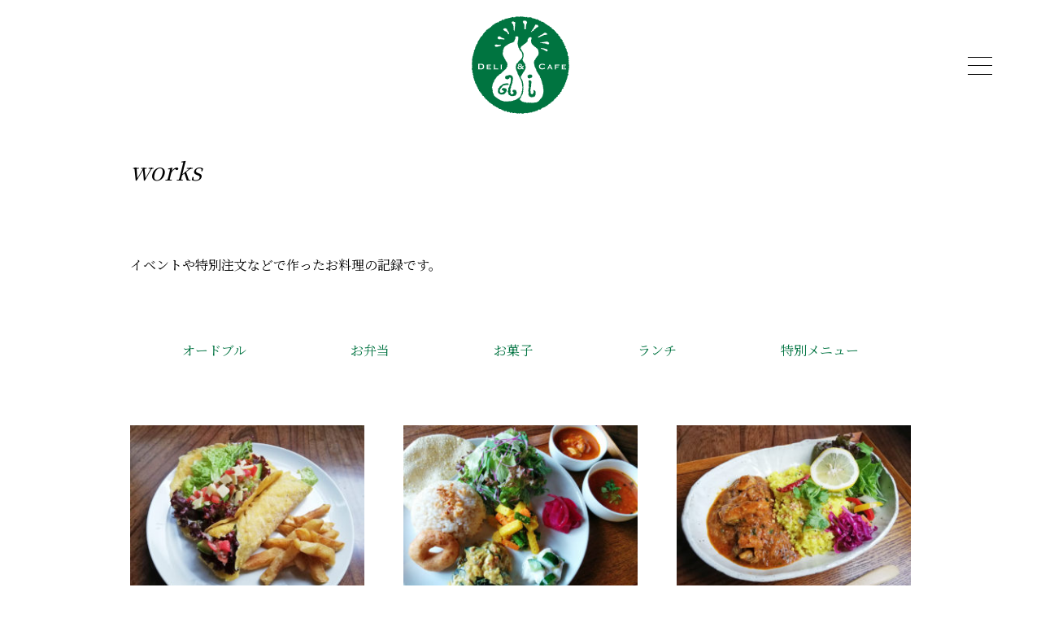

--- FILE ---
content_type: text/html; charset=UTF-8
request_url: https://www.ai-cafe.net/workscat/lunch/
body_size: 6720
content:
<!DOCTYPE html>
<html lang="ja">
	<head>
		<!-- Google Tag Manager -->
		<script>(function(w,d,s,l,i){w[l]=w[l]||[];w[l].push({'gtm.start':
		new Date().getTime(),event:'gtm.js'});var f=d.getElementsByTagName(s)[0],
		j=d.createElement(s),dl=l!='dataLayer'?'&l='+l:'';j.async=true;j.src=
		'https://www.googletagmanager.com/gtm.js?id='+i+dl;f.parentNode.insertBefore(j,f);
		})(window,document,'script','dataLayer','GTM-MZXB5SM');</script>
		<!-- End Google Tag Manager -->
		<!-- Global site tag (gtag.js) - Google Analytics -->
		<script async src="https://www.googletagmanager.com/gtag/js?id=UA-162949600-1"></script>
		<script>
		window.dataLayer = window.dataLayer || [];
		function gtag(){dataLayer.push(arguments);}
		gtag('js', new Date());

		gtag('config', 'UA-162949600-1');
		</script>

		<!-- Global site tag (gtag.js) - Google Analytics -->
		<script async src="https://www.googletagmanager.com/gtag/js?id=G-62C3QLLJ73"></script>
		<script>
		window.dataLayer = window.dataLayer || [];
		function gtag(){dataLayer.push(arguments);}
		gtag('js', new Date());

		gtag('config', 'G-62C3QLLJ73');
		</script>
		
		<meta charset="UTF-8" />
		<meta name="viewport" content="width=device-width,initial-scale=1.0">
		<title>ランチ | おやつとごはんの店 aiおやつとごはんの店 ai</title>
		<link rel="shortcut icon" href="https://www.ai-cafe.net/aicafe_wp/wp-content/themes/aicafe/images/favicon.ico">
		<link rel="apple-touch-icon" href="https://www.ai-cafe.net/aicafe_wp/wp-content/themes/aicafe/images/apple-touch-icon.png">
		<link href="https://fonts.googleapis.com/css?family=Noto+Serif+JP:400,700&display=swap&subset=japanese" rel="stylesheet">
		<link rel="stylesheet" type="text/css" href="https://www.ai-cafe.net/aicafe_wp/wp-content/themes/aicafe/css/style.min.css" />
		
		<!-- All in One SEO 4.9.3 - aioseo.com -->
	<meta name="robots" content="max-image-preview:large" />
	<link rel="canonical" href="https://www.ai-cafe.net/workscat/lunch/" />
	<meta name="generator" content="All in One SEO (AIOSEO) 4.9.3" />
		<script type="application/ld+json" class="aioseo-schema">
			{"@context":"https:\/\/schema.org","@graph":[{"@type":"BreadcrumbList","@id":"https:\/\/www.ai-cafe.net\/workscat\/lunch\/#breadcrumblist","itemListElement":[{"@type":"ListItem","@id":"https:\/\/www.ai-cafe.net#listItem","position":1,"name":"\u30db\u30fc\u30e0","item":"https:\/\/www.ai-cafe.net","nextItem":{"@type":"ListItem","@id":"https:\/\/www.ai-cafe.net\/workscat\/lunch\/#listItem","name":"\u30e9\u30f3\u30c1"}},{"@type":"ListItem","@id":"https:\/\/www.ai-cafe.net\/workscat\/lunch\/#listItem","position":2,"name":"\u30e9\u30f3\u30c1","previousItem":{"@type":"ListItem","@id":"https:\/\/www.ai-cafe.net#listItem","name":"\u30db\u30fc\u30e0"}}]},{"@type":"CollectionPage","@id":"https:\/\/www.ai-cafe.net\/workscat\/lunch\/#collectionpage","url":"https:\/\/www.ai-cafe.net\/workscat\/lunch\/","name":"\u30e9\u30f3\u30c1 | \u304a\u3084\u3064\u3068\u3054\u306f\u3093\u306e\u5e97 ai","inLanguage":"ja","isPartOf":{"@id":"https:\/\/www.ai-cafe.net\/#website"},"breadcrumb":{"@id":"https:\/\/www.ai-cafe.net\/workscat\/lunch\/#breadcrumblist"}},{"@type":"Organization","@id":"https:\/\/www.ai-cafe.net\/#organization","name":"\u304a\u3084\u3064\u3068\u3054\u306f\u3093\u306e\u5e97ai","description":"\u7121\u6dfb\u52a0\u7d20\u6750\u306e\u624b\u4f5c\u308a\u3054\u306f\u3093\u3000\u304a\u5f01\u5f53\u3084\u304a\u60e3\u83dc\u306e\u30c6\u30a4\u30af\u30a2\u30a6\u30c8\u5c02\u9580\u5e97","url":"https:\/\/www.ai-cafe.net\/","telephone":"+81262745908","logo":{"@type":"ImageObject","url":"https:\/\/www.ai-cafe.net\/aicafe_wp\/wp-content\/uploads\/2023\/09\/logo_ai.png","@id":"https:\/\/www.ai-cafe.net\/workscat\/lunch\/#organizationLogo","width":640,"height":640},"image":{"@id":"https:\/\/www.ai-cafe.net\/workscat\/lunch\/#organizationLogo"}},{"@type":"WebSite","@id":"https:\/\/www.ai-cafe.net\/#website","url":"https:\/\/www.ai-cafe.net\/","name":"\u304a\u3084\u3064\u3068\u3054\u306f\u3093\u306e\u5e97 ai","description":"\u7121\u6dfb\u52a0\u7d20\u6750\u306e\u624b\u4f5c\u308a\u3054\u306f\u3093\u3000\u304a\u5f01\u5f53\u3084\u304a\u60e3\u83dc\u306e\u30c6\u30a4\u30af\u30a2\u30a6\u30c8\u5c02\u9580\u5e97","inLanguage":"ja","publisher":{"@id":"https:\/\/www.ai-cafe.net\/#organization"}}]}
		</script>
		<!-- All in One SEO -->

<link rel='dns-prefetch' href='//ajax.googleapis.com' />
<link rel='dns-prefetch' href='//yubinbango.github.io' />
<style id='wp-img-auto-sizes-contain-inline-css' type='text/css'>
img:is([sizes=auto i],[sizes^="auto," i]){contain-intrinsic-size:3000px 1500px}
/*# sourceURL=wp-img-auto-sizes-contain-inline-css */
</style>
<style id='wp-block-library-inline-css' type='text/css'>
:root{--wp-block-synced-color:#7a00df;--wp-block-synced-color--rgb:122,0,223;--wp-bound-block-color:var(--wp-block-synced-color);--wp-editor-canvas-background:#ddd;--wp-admin-theme-color:#007cba;--wp-admin-theme-color--rgb:0,124,186;--wp-admin-theme-color-darker-10:#006ba1;--wp-admin-theme-color-darker-10--rgb:0,107,160.5;--wp-admin-theme-color-darker-20:#005a87;--wp-admin-theme-color-darker-20--rgb:0,90,135;--wp-admin-border-width-focus:2px}@media (min-resolution:192dpi){:root{--wp-admin-border-width-focus:1.5px}}.wp-element-button{cursor:pointer}:root .has-very-light-gray-background-color{background-color:#eee}:root .has-very-dark-gray-background-color{background-color:#313131}:root .has-very-light-gray-color{color:#eee}:root .has-very-dark-gray-color{color:#313131}:root .has-vivid-green-cyan-to-vivid-cyan-blue-gradient-background{background:linear-gradient(135deg,#00d084,#0693e3)}:root .has-purple-crush-gradient-background{background:linear-gradient(135deg,#34e2e4,#4721fb 50%,#ab1dfe)}:root .has-hazy-dawn-gradient-background{background:linear-gradient(135deg,#faaca8,#dad0ec)}:root .has-subdued-olive-gradient-background{background:linear-gradient(135deg,#fafae1,#67a671)}:root .has-atomic-cream-gradient-background{background:linear-gradient(135deg,#fdd79a,#004a59)}:root .has-nightshade-gradient-background{background:linear-gradient(135deg,#330968,#31cdcf)}:root .has-midnight-gradient-background{background:linear-gradient(135deg,#020381,#2874fc)}:root{--wp--preset--font-size--normal:16px;--wp--preset--font-size--huge:42px}.has-regular-font-size{font-size:1em}.has-larger-font-size{font-size:2.625em}.has-normal-font-size{font-size:var(--wp--preset--font-size--normal)}.has-huge-font-size{font-size:var(--wp--preset--font-size--huge)}.has-text-align-center{text-align:center}.has-text-align-left{text-align:left}.has-text-align-right{text-align:right}.has-fit-text{white-space:nowrap!important}#end-resizable-editor-section{display:none}.aligncenter{clear:both}.items-justified-left{justify-content:flex-start}.items-justified-center{justify-content:center}.items-justified-right{justify-content:flex-end}.items-justified-space-between{justify-content:space-between}.screen-reader-text{border:0;clip-path:inset(50%);height:1px;margin:-1px;overflow:hidden;padding:0;position:absolute;width:1px;word-wrap:normal!important}.screen-reader-text:focus{background-color:#ddd;clip-path:none;color:#444;display:block;font-size:1em;height:auto;left:5px;line-height:normal;padding:15px 23px 14px;text-decoration:none;top:5px;width:auto;z-index:100000}html :where(.has-border-color){border-style:solid}html :where([style*=border-top-color]){border-top-style:solid}html :where([style*=border-right-color]){border-right-style:solid}html :where([style*=border-bottom-color]){border-bottom-style:solid}html :where([style*=border-left-color]){border-left-style:solid}html :where([style*=border-width]){border-style:solid}html :where([style*=border-top-width]){border-top-style:solid}html :where([style*=border-right-width]){border-right-style:solid}html :where([style*=border-bottom-width]){border-bottom-style:solid}html :where([style*=border-left-width]){border-left-style:solid}html :where(img[class*=wp-image-]){height:auto;max-width:100%}:where(figure){margin:0 0 1em}html :where(.is-position-sticky){--wp-admin--admin-bar--position-offset:var(--wp-admin--admin-bar--height,0px)}@media screen and (max-width:600px){html :where(.is-position-sticky){--wp-admin--admin-bar--position-offset:0px}}

/*# sourceURL=wp-block-library-inline-css */
</style><style id='global-styles-inline-css' type='text/css'>
:root{--wp--preset--aspect-ratio--square: 1;--wp--preset--aspect-ratio--4-3: 4/3;--wp--preset--aspect-ratio--3-4: 3/4;--wp--preset--aspect-ratio--3-2: 3/2;--wp--preset--aspect-ratio--2-3: 2/3;--wp--preset--aspect-ratio--16-9: 16/9;--wp--preset--aspect-ratio--9-16: 9/16;--wp--preset--color--black: #000000;--wp--preset--color--cyan-bluish-gray: #abb8c3;--wp--preset--color--white: #ffffff;--wp--preset--color--pale-pink: #f78da7;--wp--preset--color--vivid-red: #cf2e2e;--wp--preset--color--luminous-vivid-orange: #ff6900;--wp--preset--color--luminous-vivid-amber: #fcb900;--wp--preset--color--light-green-cyan: #7bdcb5;--wp--preset--color--vivid-green-cyan: #00d084;--wp--preset--color--pale-cyan-blue: #8ed1fc;--wp--preset--color--vivid-cyan-blue: #0693e3;--wp--preset--color--vivid-purple: #9b51e0;--wp--preset--gradient--vivid-cyan-blue-to-vivid-purple: linear-gradient(135deg,rgb(6,147,227) 0%,rgb(155,81,224) 100%);--wp--preset--gradient--light-green-cyan-to-vivid-green-cyan: linear-gradient(135deg,rgb(122,220,180) 0%,rgb(0,208,130) 100%);--wp--preset--gradient--luminous-vivid-amber-to-luminous-vivid-orange: linear-gradient(135deg,rgb(252,185,0) 0%,rgb(255,105,0) 100%);--wp--preset--gradient--luminous-vivid-orange-to-vivid-red: linear-gradient(135deg,rgb(255,105,0) 0%,rgb(207,46,46) 100%);--wp--preset--gradient--very-light-gray-to-cyan-bluish-gray: linear-gradient(135deg,rgb(238,238,238) 0%,rgb(169,184,195) 100%);--wp--preset--gradient--cool-to-warm-spectrum: linear-gradient(135deg,rgb(74,234,220) 0%,rgb(151,120,209) 20%,rgb(207,42,186) 40%,rgb(238,44,130) 60%,rgb(251,105,98) 80%,rgb(254,248,76) 100%);--wp--preset--gradient--blush-light-purple: linear-gradient(135deg,rgb(255,206,236) 0%,rgb(152,150,240) 100%);--wp--preset--gradient--blush-bordeaux: linear-gradient(135deg,rgb(254,205,165) 0%,rgb(254,45,45) 50%,rgb(107,0,62) 100%);--wp--preset--gradient--luminous-dusk: linear-gradient(135deg,rgb(255,203,112) 0%,rgb(199,81,192) 50%,rgb(65,88,208) 100%);--wp--preset--gradient--pale-ocean: linear-gradient(135deg,rgb(255,245,203) 0%,rgb(182,227,212) 50%,rgb(51,167,181) 100%);--wp--preset--gradient--electric-grass: linear-gradient(135deg,rgb(202,248,128) 0%,rgb(113,206,126) 100%);--wp--preset--gradient--midnight: linear-gradient(135deg,rgb(2,3,129) 0%,rgb(40,116,252) 100%);--wp--preset--font-size--small: 13px;--wp--preset--font-size--medium: 20px;--wp--preset--font-size--large: 36px;--wp--preset--font-size--x-large: 42px;--wp--preset--spacing--20: 0.44rem;--wp--preset--spacing--30: 0.67rem;--wp--preset--spacing--40: 1rem;--wp--preset--spacing--50: 1.5rem;--wp--preset--spacing--60: 2.25rem;--wp--preset--spacing--70: 3.38rem;--wp--preset--spacing--80: 5.06rem;--wp--preset--shadow--natural: 6px 6px 9px rgba(0, 0, 0, 0.2);--wp--preset--shadow--deep: 12px 12px 50px rgba(0, 0, 0, 0.4);--wp--preset--shadow--sharp: 6px 6px 0px rgba(0, 0, 0, 0.2);--wp--preset--shadow--outlined: 6px 6px 0px -3px rgb(255, 255, 255), 6px 6px rgb(0, 0, 0);--wp--preset--shadow--crisp: 6px 6px 0px rgb(0, 0, 0);}:where(.is-layout-flex){gap: 0.5em;}:where(.is-layout-grid){gap: 0.5em;}body .is-layout-flex{display: flex;}.is-layout-flex{flex-wrap: wrap;align-items: center;}.is-layout-flex > :is(*, div){margin: 0;}body .is-layout-grid{display: grid;}.is-layout-grid > :is(*, div){margin: 0;}:where(.wp-block-columns.is-layout-flex){gap: 2em;}:where(.wp-block-columns.is-layout-grid){gap: 2em;}:where(.wp-block-post-template.is-layout-flex){gap: 1.25em;}:where(.wp-block-post-template.is-layout-grid){gap: 1.25em;}.has-black-color{color: var(--wp--preset--color--black) !important;}.has-cyan-bluish-gray-color{color: var(--wp--preset--color--cyan-bluish-gray) !important;}.has-white-color{color: var(--wp--preset--color--white) !important;}.has-pale-pink-color{color: var(--wp--preset--color--pale-pink) !important;}.has-vivid-red-color{color: var(--wp--preset--color--vivid-red) !important;}.has-luminous-vivid-orange-color{color: var(--wp--preset--color--luminous-vivid-orange) !important;}.has-luminous-vivid-amber-color{color: var(--wp--preset--color--luminous-vivid-amber) !important;}.has-light-green-cyan-color{color: var(--wp--preset--color--light-green-cyan) !important;}.has-vivid-green-cyan-color{color: var(--wp--preset--color--vivid-green-cyan) !important;}.has-pale-cyan-blue-color{color: var(--wp--preset--color--pale-cyan-blue) !important;}.has-vivid-cyan-blue-color{color: var(--wp--preset--color--vivid-cyan-blue) !important;}.has-vivid-purple-color{color: var(--wp--preset--color--vivid-purple) !important;}.has-black-background-color{background-color: var(--wp--preset--color--black) !important;}.has-cyan-bluish-gray-background-color{background-color: var(--wp--preset--color--cyan-bluish-gray) !important;}.has-white-background-color{background-color: var(--wp--preset--color--white) !important;}.has-pale-pink-background-color{background-color: var(--wp--preset--color--pale-pink) !important;}.has-vivid-red-background-color{background-color: var(--wp--preset--color--vivid-red) !important;}.has-luminous-vivid-orange-background-color{background-color: var(--wp--preset--color--luminous-vivid-orange) !important;}.has-luminous-vivid-amber-background-color{background-color: var(--wp--preset--color--luminous-vivid-amber) !important;}.has-light-green-cyan-background-color{background-color: var(--wp--preset--color--light-green-cyan) !important;}.has-vivid-green-cyan-background-color{background-color: var(--wp--preset--color--vivid-green-cyan) !important;}.has-pale-cyan-blue-background-color{background-color: var(--wp--preset--color--pale-cyan-blue) !important;}.has-vivid-cyan-blue-background-color{background-color: var(--wp--preset--color--vivid-cyan-blue) !important;}.has-vivid-purple-background-color{background-color: var(--wp--preset--color--vivid-purple) !important;}.has-black-border-color{border-color: var(--wp--preset--color--black) !important;}.has-cyan-bluish-gray-border-color{border-color: var(--wp--preset--color--cyan-bluish-gray) !important;}.has-white-border-color{border-color: var(--wp--preset--color--white) !important;}.has-pale-pink-border-color{border-color: var(--wp--preset--color--pale-pink) !important;}.has-vivid-red-border-color{border-color: var(--wp--preset--color--vivid-red) !important;}.has-luminous-vivid-orange-border-color{border-color: var(--wp--preset--color--luminous-vivid-orange) !important;}.has-luminous-vivid-amber-border-color{border-color: var(--wp--preset--color--luminous-vivid-amber) !important;}.has-light-green-cyan-border-color{border-color: var(--wp--preset--color--light-green-cyan) !important;}.has-vivid-green-cyan-border-color{border-color: var(--wp--preset--color--vivid-green-cyan) !important;}.has-pale-cyan-blue-border-color{border-color: var(--wp--preset--color--pale-cyan-blue) !important;}.has-vivid-cyan-blue-border-color{border-color: var(--wp--preset--color--vivid-cyan-blue) !important;}.has-vivid-purple-border-color{border-color: var(--wp--preset--color--vivid-purple) !important;}.has-vivid-cyan-blue-to-vivid-purple-gradient-background{background: var(--wp--preset--gradient--vivid-cyan-blue-to-vivid-purple) !important;}.has-light-green-cyan-to-vivid-green-cyan-gradient-background{background: var(--wp--preset--gradient--light-green-cyan-to-vivid-green-cyan) !important;}.has-luminous-vivid-amber-to-luminous-vivid-orange-gradient-background{background: var(--wp--preset--gradient--luminous-vivid-amber-to-luminous-vivid-orange) !important;}.has-luminous-vivid-orange-to-vivid-red-gradient-background{background: var(--wp--preset--gradient--luminous-vivid-orange-to-vivid-red) !important;}.has-very-light-gray-to-cyan-bluish-gray-gradient-background{background: var(--wp--preset--gradient--very-light-gray-to-cyan-bluish-gray) !important;}.has-cool-to-warm-spectrum-gradient-background{background: var(--wp--preset--gradient--cool-to-warm-spectrum) !important;}.has-blush-light-purple-gradient-background{background: var(--wp--preset--gradient--blush-light-purple) !important;}.has-blush-bordeaux-gradient-background{background: var(--wp--preset--gradient--blush-bordeaux) !important;}.has-luminous-dusk-gradient-background{background: var(--wp--preset--gradient--luminous-dusk) !important;}.has-pale-ocean-gradient-background{background: var(--wp--preset--gradient--pale-ocean) !important;}.has-electric-grass-gradient-background{background: var(--wp--preset--gradient--electric-grass) !important;}.has-midnight-gradient-background{background: var(--wp--preset--gradient--midnight) !important;}.has-small-font-size{font-size: var(--wp--preset--font-size--small) !important;}.has-medium-font-size{font-size: var(--wp--preset--font-size--medium) !important;}.has-large-font-size{font-size: var(--wp--preset--font-size--large) !important;}.has-x-large-font-size{font-size: var(--wp--preset--font-size--x-large) !important;}
/*# sourceURL=global-styles-inline-css */
</style>

<style id='classic-theme-styles-inline-css' type='text/css'>
/*! This file is auto-generated */
.wp-block-button__link{color:#fff;background-color:#32373c;border-radius:9999px;box-shadow:none;text-decoration:none;padding:calc(.667em + 2px) calc(1.333em + 2px);font-size:1.125em}.wp-block-file__button{background:#32373c;color:#fff;text-decoration:none}
/*# sourceURL=/wp-includes/css/classic-themes.min.css */
</style>
<link rel='stylesheet' id='wp-pagenavi-css' href='https://www.ai-cafe.net/aicafe_wp/wp-content/plugins/wp-pagenavi/pagenavi-css.css?ver=2.70' type='text/css' media='all' />
<link rel="https://api.w.org/" href="https://www.ai-cafe.net/wp-json/" /><link rel="alternate" title="JSON" type="application/json" href="https://www.ai-cafe.net/wp-json/wp/v2/workscat/2" />	</head>
	<body class="archive tax-workscat term-lunch term-2 wp-theme-aicafe">
	<!-- Google Tag Manager (noscript) -->
	<noscript><iframe src="https://www.googletagmanager.com/ns.html?id=GTM-MZXB5SM"
	height="0" width="0" style="display:none;visibility:hidden"></iframe></noscript>
	<!-- End Google Tag Manager (noscript) -->

	<div id="Content-wrap">

		<header id="Header">
			<div class="logo"><a href="https://www.ai-cafe.net/"><img src="https://www.ai-cafe.net/aicafe_wp/wp-content/themes/aicafe/images/common/logo.svg" alt="おやつとごはんの店 ai" /></a></div>
		</header><!-- /#Header -->

		<div class="menuButton">
			<a class="menuTrigger" href="#">
				<span></span>
				<span></span>
				<span></span>
			</a>
		</div>

		<div id="Global-nav">
			<nav class="drawr">
				<ul class="nav">
					<li class="nav_item"><a href="https://www.ai-cafe.net/take-out/">テイクアウト</a></li>
					<li class="nav_item"><a href="https://www.ai-cafe.net/delivery/">デリバリー</a></li>
					<!-- <li class="nav_item"><a href="https://www.ai-cafe.net/souzai-pack/">お惣菜パックセット</a></li> -->
					<li class="nav_item"><a href="https://www.ai-cafe.net/about/">食への想い</a></li>
					<li class="nav_item"><a href="https://www.ai-cafe.net/works/">works</a></li>
					<li class="nav_item"><a href="https://www.ai-cafe.net/contact/">メールでのお問い合わせ</a></li>
					<li class="tel nav_item"><a class="button" href="tel:0262745908" onclick="gtag('event', 'click', {'event_category': 'button', 'event_label': 'tel'})">お電話でのご注文はこちら</a></li>
					<li class="sns nav_item">
						<span class="sns_item"><a href="https://www.instagram.com/ai_cafe/"><img src="https://www.ai-cafe.net/aicafe_wp/wp-content/themes/aicafe/images/common/insta.svg" alt="instagram"></a></span>
						<span class="sns_item"><a href="https://www.facebook.com/yukkoai"><img src="https://www.ai-cafe.net/aicafe_wp/wp-content/themes/aicafe/images/common/facebook.svg" alt="Facebook"></a></span>
					</li>
				</ul>
			</nav>
		</div><!-- /#Global-nav -->

		<div id="Contents">
			<div class="wrapper">        <h2 class="pagetitle">works</h2>
        <div class="section">
            <p>イベントや特別注文などで作ったお料理の記録です。</p>
        </div>
        <div class="category section">
            <ul class="nav">
                <li class="nav-item"><a href="https://www.ai-cafe.net/workscat/delibox/">オードブル</a></li><li class="nav-item"><a href="https://www.ai-cafe.net/workscat/bento/">お弁当</a></li><li class="nav-item"><a href="https://www.ai-cafe.net/workscat/sweets/">お菓子</a></li><li class="nav-item"><a href="https://www.ai-cafe.net/workscat/lunch/">ランチ</a></li><li class="nav-item"><a href="https://www.ai-cafe.net/workscat/special-menu/">特別メニュー</a></li>            </ul>
        </div>
        <div class="works-list section">
                        <article class="post-item">
                <div class="post-body">
                    <a href="https://www.ai-cafe.net/works/tacos/">
                        <figure class="eye-catch">
                        <img width="300" height="225" src="https://www.ai-cafe.net/aicafe_wp/wp-content/uploads/2020/04/tacos.jpg" class="thumbnail-image" alt="" srcset="https://www.ai-cafe.net/aicafe_wp/wp-content/uploads/2020/04/tacos.jpg 1200w, https://www.ai-cafe.net/aicafe_wp/wp-content/uploads/2020/04/tacos-300x225.jpg 300w, https://www.ai-cafe.net/aicafe_wp/wp-content/uploads/2020/04/tacos-1024x768.jpg 1024w, https://www.ai-cafe.net/aicafe_wp/wp-content/uploads/2020/04/tacos-768x576.jpg 768w" sizes="(max-width: 300px) 100vw, 300px" decoding="async" fetchpriority="high" />                        </figure>
                    </a>
                    <p class="post-metta">
                    <a class="category" href="https://www.ai-cafe.net/workscat/lunch/">ランチ</a>                    </p>
                    <p class="post-title">有機コーンミールタコス</p>
                </div>
            </article>
            <article class="post-item">
                <div class="post-body">
                    <a href="https://www.ai-cafe.net/works/meals-plate/">
                        <figure class="eye-catch">
                        <img width="300" height="225" src="https://www.ai-cafe.net/aicafe_wp/wp-content/uploads/2020/04/south-indian-curry-1.jpg" class="thumbnail-image" alt="" srcset="https://www.ai-cafe.net/aicafe_wp/wp-content/uploads/2020/04/south-indian-curry-1.jpg 1200w, https://www.ai-cafe.net/aicafe_wp/wp-content/uploads/2020/04/south-indian-curry-1-300x225.jpg 300w, https://www.ai-cafe.net/aicafe_wp/wp-content/uploads/2020/04/south-indian-curry-1-1024x768.jpg 1024w, https://www.ai-cafe.net/aicafe_wp/wp-content/uploads/2020/04/south-indian-curry-1-768x576.jpg 768w" sizes="(max-width: 300px) 100vw, 300px" decoding="async" />                        </figure>
                    </a>
                    <p class="post-metta">
                    <a class="category" href="https://www.ai-cafe.net/workscat/lunch/">ランチ</a>                    </p>
                    <p class="post-title">南インドカレープレート</p>
                </div>
            </article>
            <article class="post-item">
                <div class="post-body">
                    <a href="https://www.ai-cafe.net/works/lemon-rice/">
                        <figure class="eye-catch">
                        <img width="300" height="225" src="https://www.ai-cafe.net/aicafe_wp/wp-content/uploads/2020/04/lemon-rice-1.jpg" class="thumbnail-image" alt="" srcset="https://www.ai-cafe.net/aicafe_wp/wp-content/uploads/2020/04/lemon-rice-1.jpg 1200w, https://www.ai-cafe.net/aicafe_wp/wp-content/uploads/2020/04/lemon-rice-1-300x225.jpg 300w, https://www.ai-cafe.net/aicafe_wp/wp-content/uploads/2020/04/lemon-rice-1-1024x768.jpg 1024w, https://www.ai-cafe.net/aicafe_wp/wp-content/uploads/2020/04/lemon-rice-1-768x576.jpg 768w" sizes="(max-width: 300px) 100vw, 300px" decoding="async" />                        </figure>
                    </a>
                    <p class="post-metta">
                    <a class="category" href="https://www.ai-cafe.net/workscat/lunch/">ランチ</a>                    </p>
                    <p class="post-title">レモンライス＆スパイスカレー</p>
                </div>
            </article>
        </div>
        <div class="pager">
        </div>
        <div class="section">
			<a class="button" href="https://www.ai-cafe.net/works/">works一覧へ</a>
		</div>

            </div>
        </div><!-- /#Contents -->

    <footer id="Footer">
        <p class="totop">
			<a href="#"><img class="arrow" src="https://www.ai-cafe.net/aicafe_wp/wp-content/themes/aicafe/images/common/totop.svg" alt="TOP"></a>
		</p><!-- /.totop -->
        <div class="section">
            <p class="copyright">&copy; 2026 おやつとごはんの店 ai.</p>
        </div>
    </footer><!-- /#Footer -->
</div><!-- /#Content-wrap -->
<script type="speculationrules">
{"prefetch":[{"source":"document","where":{"and":[{"href_matches":"/*"},{"not":{"href_matches":["/aicafe_wp/wp-*.php","/aicafe_wp/wp-admin/*","/aicafe_wp/wp-content/uploads/*","/aicafe_wp/wp-content/*","/aicafe_wp/wp-content/plugins/*","/aicafe_wp/wp-content/themes/aicafe/*","/*\\?(.+)"]}},{"not":{"selector_matches":"a[rel~=\"nofollow\"]"}},{"not":{"selector_matches":".no-prefetch, .no-prefetch a"}}]},"eagerness":"conservative"}]}
</script>
<script type="text/javascript" src="//ajax.googleapis.com/ajax/libs/jquery/3.3.1/jquery.min.js?ver=3.3.1" id="jquery-js"></script>
<script type="text/javascript" src="https://www.ai-cafe.net/aicafe_wp/wp-content/themes/aicafe/js/scripts.js?ver=1586243823" id="scripts-js"></script>
<script type="text/javascript" src="//yubinbango.github.io/yubinbango/yubinbango.js" id="yubinbango-js"></script>
</body>
</html>

--- FILE ---
content_type: text/css
request_url: https://www.ai-cafe.net/aicafe_wp/wp-content/themes/aicafe/css/style.min.css
body_size: 3728
content:
/*! normalize.css v8.0.1 | MIT License | github.com/necolas/normalize.css */html{line-height:1.15;-webkit-text-size-adjust:100%}body{margin:0}main{display:block}h1{font-size:2em;margin:0.67em 0}hr{-webkit-box-sizing:content-box;box-sizing:content-box;height:0;overflow:visible}pre{font-family:monospace, monospace;font-size:1em}a{background-color:transparent}abbr[title]{border-bottom:none;text-decoration:underline;-webkit-text-decoration:underline dotted;text-decoration:underline dotted}b,strong{font-weight:bolder}code,kbd,samp{font-family:monospace, monospace;font-size:1em}small{font-size:80%}sub,sup{font-size:75%;line-height:0;position:relative;vertical-align:baseline}sub{bottom:-0.25em}sup{top:-0.5em}img{border-style:none}button,input,optgroup,select,textarea{font-family:inherit;font-size:100%;line-height:1.15;margin:0}button,input{overflow:visible}button,select{text-transform:none}button,[type="button"],[type="reset"],[type="submit"]{-webkit-appearance:button}button::-moz-focus-inner,[type="button"]::-moz-focus-inner,[type="reset"]::-moz-focus-inner,[type="submit"]::-moz-focus-inner{border-style:none;padding:0}button:-moz-focusring,[type="button"]:-moz-focusring,[type="reset"]:-moz-focusring,[type="submit"]:-moz-focusring{outline:1px dotted ButtonText}fieldset{padding:0.35em 0.75em 0.625em}legend{-webkit-box-sizing:border-box;box-sizing:border-box;color:inherit;display:table;max-width:100%;padding:0;white-space:normal}progress{vertical-align:baseline}textarea{overflow:auto}[type="checkbox"],[type="radio"]{-webkit-box-sizing:border-box;box-sizing:border-box;padding:0}[type="number"]::-webkit-inner-spin-button,[type="number"]::-webkit-outer-spin-button{height:auto}[type="search"]{-webkit-appearance:textfield;outline-offset:-2px}[type="search"]::-webkit-search-decoration{-webkit-appearance:none}::-webkit-file-upload-button{-webkit-appearance:button;font:inherit}details{display:block}summary{display:list-item}template{display:none}[hidden]{display:none}body{font-family:'Noto Serif JP', serif;font-size:16px;font-size:1rem;line-height:1.6;background:#fff;color:#000}a{color:#007341;text-decoration:none}a:hover{color:#007341}a:hover{text-decoration:underline}a img:hover{opacity:.6;filter:alpha(opacity=60)}@media screen and (max-width: 768px){img{max-width:100%;height:auto}}p{margin:1em 0 0}p:first-child{margin-top:0}@media screen and (min-width: 769px){.wrapper{width:1000px;margin:0 auto;padding:0 20px;-webkit-box-sizing:border-box;box-sizing:border-box}}@media screen and (max-width: 768px){.wrapper{padding:0 10px}}@media screen and (min-width: 769px){.section{margin-top:80px}}@media screen and (max-width: 768px){.section{margin-top:40px}}.section:first-child{margin-top:0}.content_section{margin-top:40px}.content_section:first-child{margin-top:0}@media screen and (max-width: 768px){.wp-block-column{margin-top:20px}.wp-block-column:first-child{margin-top:0}}.wp-block-image{max-width:100%;margin:1em 0}.wp-block-image img{max-width:100%;height:auto}body,#Content-wrap{display:-webkit-box;display:-ms-flexbox;display:flex;-webkit-box-orient:vertical;-webkit-box-direction:normal;-ms-flex-direction:column;flex-direction:column;min-height:100vh}#Header{margin:20px 0}#Header .wrapper{position:relative}#Header .logo{margin:0 auto}@media screen and (min-width: 769px){#Header .logo{width:120px;height:120px}}@media screen and (max-width: 768px){#Header .logo{width:60px;height:60px}}.menuButton{position:fixed;z-index:200}@media screen and (min-width: 769px){.menuButton{top:70px;right:60px}}@media screen and (max-width: 768px){.menuButton{top:40px;right:20px}}.menuTrigger,.menuTrigger span{display:inline-block;-webkit-transition:all .4s;transition:all .4s;-webkit-box-sizing:border-box;box-sizing:border-box}.menuTrigger{position:relative;width:30px;height:22px}.menuTrigger span{position:absolute;left:0;width:100%;height:1px;background-color:#000;border-radius:4px}.menuTrigger span:nth-of-type(1){top:0}.menuTrigger span:nth-of-type(2){top:10px}.menuTrigger span:nth-of-type(3){bottom:0}.menuTrigger.active span:nth-of-type(1){-webkit-transform:translateY(10px) rotate(-45deg);transform:translateY(10px) rotate(-45deg)}.menuTrigger.active span:nth-of-type(2){opacity:0}.menuTrigger.active span:nth-of-type(3){-webkit-transform:translateY(-10px) rotate(45deg);transform:translateY(-10px) rotate(45deg)}.drawr{display:none;background-color:#fff;position:absolute;right:0;width:100%;padding:20px 0;z-index:100}@media screen and (min-width: 769px){.drawr{top:140px}}@media screen and (max-width: 768px){.drawr{top:80px}}.drawr .nav{padding:0}.drawr .nav_item{text-align:center;margin-top:1em;list-style-type:none}.drawr .nav_item>a{font-size:16px;font-size:1rem;display:block;color:#333;padding:10px 0}.drawr .nav_item>a:hover{text-decoration:none}.drawr .tel .button{display:block;border:2px solid #007440;border-radius:5px;width:300px;margin:20px auto;color:#007440;-webkit-transition:0.5s;transition:0.5s;text-decoration:none}.drawr .tel .button:hover{color:#fff;background-color:#007440}.drawr .sns{margin-top:2em}#Global-nav .sns_item a{display:inline-block;width:40px;margin:0 10px}#Global-nav .sns_item img{width:100%}@media screen and (max-width: 768px){#Contents{padding:0 20px}}@media screen and (min-width: 769px){.container{display:-webkit-box;display:-ms-flexbox;display:flex;-webkit-box-pack:justify;-ms-flex-pack:justify;justify-content:space-between}}.column{width:100%}@media screen and (min-width: 769px){#Footer{padding:20px 0}}#Footer .totop{position:fixed;top:auto;right:15px;bottom:15px;left:auto}#Footer .totop .arrow{width:50px}#Footer .copyright{font-size:14px;font-size:.875rem;color:#666;text-align:center;width:100%;padding:1em 0}.pagetitle{font-size:30px;font-size:1.875rem;font-weight:200;font-style:italic;margin-bottom:50px}.heading{display:-webkit-box;display:-ms-flexbox;display:flex;-webkit-box-align:center;-ms-flex-align:center;align-items:center;font-size:20px;font-size:1.25rem;text-align:center;font-weight:bold;margin:0 auto 40px;color:#007341}.heading:before{margin-right:1rem;content:"";height:1px;-webkit-box-flex:1;-ms-flex-positive:1;flex-grow:1;background-color:#007341}.heading:after{margin-left:1rem;content:"";height:1px;-webkit-box-flex:1;-ms-flex-positive:1;flex-grow:1;background-color:#007341}.button{display:block;border:2px solid #007440;border-radius:5px;margin:20px auto;padding:20px 0;color:#007440;-webkit-transition:0.5s;transition:0.5s;text-decoration:none;text-align:center}@media screen and (min-width: 769px){.button{width:300px}}.button:hover{color:#fff;background-color:#007440;text-decoration:none}.banners{display:-webkit-box;display:-ms-flexbox;display:flex;-webkit-box-orient:horizontal;-webkit-box-direction:normal;-ms-flex-flow:row wrap;flex-flow:row wrap;-webkit-box-pack:justify;-ms-flex-pack:justify;justify-content:space-between}.banners .link-item{width:48%}.banners .button{line-height:1;border:2px solid #007440;text-align:center;padding:1.5em 0}.wp-pagenavi{margin-top:20px}.post-navi{display:-webkit-box;display:-ms-flexbox;display:flex;-webkit-box-orient:horizontal;-webkit-box-direction:normal;-ms-flex-flow:row wrap;flex-flow:row wrap;-webkit-box-pack:justify;-ms-flex-pack:justify;justify-content:space-between}.post-navi .navi-item{display:inline-block;width:48%}.post-navi #next{text-align:right}.tableDefault{width:100%;border-collapse:inherit;border-spacing:inherit;border:1px solid #CCCCCC;border-bottom:none;border-right:none}.tableDefault th,.tableDefault td{border-bottom:1px solid #CCCCCC;border-right:1px solid #CCCCCC;padding:.5em}.tableDefault th{background-color:#f2f2f2;text-align:left}.tableDefault td{background-color:#fff}.hide{display:none !important}.f-left{float:left}.f-right{float:right}.box-center{margin:0 auto}.text-center{text-align:center}.text-left{text-align:left}.text-right{text-align:right}.color-red{color:#FF0000}.border-L-black{border-left:10px solid #231816}.border-L-red{border-left:10px solid #DB3332}.border-L-green{border-left:10px solid #138C45}.border-L-blue{border-left:10px solid #039BE4}.border-L-yellow{border-left:10px solid #FDD000}.fz-10{font-size:10px;font-size:.625rem}.fz-12{font-size:12px;font-size:.75rem}.fz-16{font-size:16px;font-size:1rem}.fz-18{font-size:18px;font-size:1.125rem}.fz-20{font-size:20px;font-size:1.25rem}.fz-24{font-size:24px;font-size:1.5rem}.fz-30{font-size:30px;font-size:1.875rem}.bold{font-weight:bold}.mar-t0{margin-top:0}.mar-t5{margin-top:5px}.mar-t10{margin-top:10px}.mar-t15{margin-top:15px}.mar-t20{margin-top:20px}.mar-t25{margin-top:25px}.mar-t30{margin-top:30px}.mar-t35{margin-top:35px}.mar-t40{margin-top:40px}.mar-t45{margin-top:45px}.mar-t50{margin-top:50px}.mar-t55{margin-top:55px}.mar-t60{margin-top:60px}.mar-r0{margin-right:0}.mar-r5{margin-right:5px}.mar-r10{margin-right:10px}.mar-r15{margin-right:15px}.mar-r20{margin-right:20px}.mar-r25{margin-right:25px}.mar-r30{margin-right:30px}.mar-r35{margin-right:35px}.mar-r40{margin-right:40px}.mar-r45{margin-right:45px}.mar-r50{margin-right:50px}.mar-r55{margin-right:55px}.mar-r60{margin-right:60px}.mar-b0{margin-bottom:0}.mar-b5{margin-bottom:5px}.mar-b10{margin-bottom:10px}.mar-b15{margin-bottom:15px}.mar-b20{margin-bottom:20px}.mar-b25{margin-bottom:25px}.mar-b30{margin-bottom:30px}.mar-b35{margin-bottom:35px}.mar-b40{margin-bottom:40px}.mar-b45{margin-bottom:45px}.mar-b50{margin-bottom:50px}.mar-b55{margin-bottom:55px}.mar-b60{margin-bottom:60px}.mar-l0{margin-left:0}.mar-l5{margin-left:5px}.mar-l10{margin-left:10px}.mar-l15{margin-left:15px}.mar-l20{margin-left:20px}.mar-l25{margin-left:25px}.mar-l30{margin-left:30px}.mar-l35{margin-left:35px}.mar-l40{margin-left:40px}.mar-l45{margin-left:45px}.mar-l50{margin-left:50px}.mar-l55{margin-left:55px}.mar-l60{margin-left:60px}@media screen and (min-width: 769px){.main-visual{margin-bottom:80px}}@media screen and (max-width: 768px){.main-visual{margin-bottom:40px}}.lead h1{font-size:20px;font-size:1.25rem;color:#007440;text-align:center}#map iframe{width:100%}.news p{margin-bottom:10px}.news .list{list-style:none;padding:0}.news .list .list-item{margin-top:10px;display:-webkit-box;display:-ms-flexbox;display:flex;-webkit-box-orient:horizontal;-webkit-box-direction:normal;-ms-flex-flow:row wrap;flex-flow:row wrap}.news .list .list-item:first-child{margin-top:0}.news .list .list-item .date{font-size:14px;font-size:.875rem;margin-right:20px}.news .list .list-item .title a{text-decoration:underline}@media screen and (min-width: 769px){.info .group{display:-webkit-box;display:-ms-flexbox;display:flex;-webkit-box-orient:horizontal;-webkit-box-direction:normal;-ms-flex-flow:row wrap;flex-flow:row wrap;-ms-flex-pack:distribute;justify-content:space-around}.info .group .fig{width:45%;margin-bottom:20px}.info .group img{width:100%}}@media screen and (max-width: 768px){.info .group .fig{margin-bottom:20px}}.post-type-archive-works .category .nav,.tax-workscat .category .nav{display:-webkit-box;display:-ms-flexbox;display:flex;-webkit-box-orient:horizontal;-webkit-box-direction:normal;-ms-flex-flow:row wrap;flex-flow:row wrap;margin:0;padding:0}@media screen and (min-width: 769px){.post-type-archive-works .category .nav,.tax-workscat .category .nav{-ms-flex-pack:distribute;justify-content:space-around}}.post-type-archive-works .category .nav-item,.tax-workscat .category .nav-item{list-style:none}@media screen and (max-width: 768px){.post-type-archive-works .category .nav-item,.tax-workscat .category .nav-item{margin:0 0 10px}.post-type-archive-works .category .nav-item::before,.tax-workscat .category .nav-item::before{content:'/';margin:0 0.5em}.post-type-archive-works .category .nav-item:first-child:before,.tax-workscat .category .nav-item:first-child:before{content:none}}.post-type-archive-works .works-list,.tax-workscat .works-list{display:-webkit-box;display:-ms-flexbox;display:flex;-webkit-box-orient:horizontal;-webkit-box-direction:normal;-ms-flex-flow:row wrap;flex-flow:row wrap}@media screen and (min-width: 769px){.post-type-archive-works .works-list .post-item,.tax-workscat .works-list .post-item{width:30%;margin:0 5% 30px 0}.post-type-archive-works .works-list .post-item:nth-child(3n),.tax-workscat .works-list .post-item:nth-child(3n){margin-right:0}}@media screen and (max-width: 768px){.post-type-archive-works .works-list .post-item,.tax-workscat .works-list .post-item{width:45%;margin:0 10% 20px 0}.post-type-archive-works .works-list .post-item:nth-child(2n),.tax-workscat .works-list .post-item:nth-child(2n){margin-right:0}}.post-type-archive-works .works-list .post-item .eye-catch,.tax-workscat .works-list .post-item .eye-catch{margin:0;padding:0}.post-type-archive-works .works-list .post-item .eye-catch img,.tax-workscat .works-list .post-item .eye-catch img{width:100%;height:auto}.post-type-archive-works .works-list .post-item .post-metta,.tax-workscat .works-list .post-item .post-metta{margin:0}.post-type-archive-works .works-list .post-item .post-metta .category,.tax-workscat .works-list .post-item .post-metta .category{font-size:13px;font-size:.8125rem;display:inline-block;border:1px solid #007341;padding:0 5px}.post-type-archive-works .works-list .post-item .post-title,.tax-workscat .works-list .post-item .post-title{margin-top:5px}.single .category{font-size:13px;font-size:.8125rem;display:inline-block;border:1px solid #007341;padding:0 5px;color:#007341}.required{color:#e30f12}.form-group{margin-top:30px}.form-group:first:child{margin-top:0}.form-group label{font-weight:bold;display:block}.form-group input,.form-group textarea{padding:.5rem;margin:5px 0 0}@media screen and (max-width: 768px){.form-group input,.form-group textarea{max-width:95%}}.form-group .mwform-tel-field input[type="text"],.form-group .mwform-zip-field input[type="text"]{width:4em}.form-group.submit-btn{text-align:center}.form-group.submit-btn input{padding:1rem 5rem;margin:10px;background:#a0a0a0;color:#fff;border-radius:5px;border:none;cursor:pointer}.mw_wp_form_confirm .form-group{padding:30px 0 0;border-top:1px solid #ccc}


--- FILE ---
content_type: image/svg+xml
request_url: https://www.ai-cafe.net/aicafe_wp/wp-content/themes/aicafe/images/common/facebook.svg
body_size: 454
content:
<svg id="facebook" xmlns="http://www.w3.org/2000/svg" width="40" height="40" viewBox="0 0 40 40">
  <defs>
    <style>
      .cls-1 {
        fill: #ccc;
      }

      .cls-2 {
        fill: #fff;
        fill-rule: evenodd;
      }
    </style>
  </defs>
  <circle id="circle" class="cls-1" cx="20" cy="20" r="20"/>
  <path id="icon" class="cls-2" d="M152.5,442.666H150V446h2.5v10h4.167V446H159.7l0.3-3.333h-3.333v-1.389c0-.8.16-1.112,0.929-1.112H160V436h-3.173c-3,0-4.327,1.319-4.327,3.846v2.821Z" transform="translate(-135 -426)"/>
</svg>


--- FILE ---
content_type: image/svg+xml
request_url: https://www.ai-cafe.net/aicafe_wp/wp-content/themes/aicafe/images/common/insta.svg
body_size: 762
content:
<svg id="insta" xmlns="http://www.w3.org/2000/svg" width="40" height="40" viewBox="0 0 40 40">
  <defs>
    <style>
      .cls-1 {
        fill: #ccc;
      }

      .cls-2 {
        fill: #fff;
        fill-rule: evenodd;
      }
    </style>
  </defs>
  <circle id="circle" class="cls-1" cx="20" cy="20" r="20"/>
  <path id="シェイプ_6" data-name="シェイプ 6" class="cls-2" d="M109.586,436h-9.172A5.42,5.42,0,0,0,95,441.413v9.173A5.419,5.419,0,0,0,100.414,456h9.172A5.42,5.42,0,0,0,115,450.586v-9.173A5.421,5.421,0,0,0,109.586,436ZM105,450.3a4.3,4.3,0,1,1,4.3-4.3A4.3,4.3,0,0,1,105,450.3Zm5.6-8.475a1.616,1.616,0,1,1,1.616-1.616A1.618,1.618,0,0,1,110.6,441.82Zm0-2.059a0.443,0.443,0,1,0,.444.443A0.444,0.444,0,0,0,110.6,439.761Zm-5.6,8.4A2.159,2.159,0,1,1,107.158,446,2.161,2.161,0,0,1,105,448.158Z" transform="translate(-85 -426)"/>
</svg>


--- FILE ---
content_type: image/svg+xml
request_url: https://www.ai-cafe.net/aicafe_wp/wp-content/themes/aicafe/images/common/logo.svg
body_size: 31691
content:
<?xml version="1.0" encoding="utf-8"?>
<!-- Generator: Adobe Illustrator 23.0.6, SVG Export Plug-In . SVG Version: 6.00 Build 0)  -->
<svg version="1.1" id="レイヤー_1" xmlns="http://www.w3.org/2000/svg" xmlns:xlink="http://www.w3.org/1999/xlink" x="0px"
	 y="0px" viewBox="0 0 171.03 171.17" style="enable-background:new 0 0 171.03 171.17;" xml:space="preserve">
<style type="text/css">
	.st0{fill-rule:evenodd;clip-rule:evenodd;fill:#007440;}
	.st1{clip-path:url(#SVGID_1_);}
	.st2{clip-path:url(#SVGID_2_);}
	.st3{fill-rule:evenodd;clip-rule:evenodd;fill:#FFFFFF;}
	.st4{fill:#FFFFFF;}
</style>
<g>
	<path class="st0" d="M170.2,85.68c0,0.24,0.57,0.49,0.57,0.73c0,0.24,0.26,0.49,0.26,0.73c0,0.24-0.94,0.46-0.94,0.7
		c-0.01,0.24,0.12,0.48,0.11,0.72c-0.01,0.24,0.53,0.5,0.52,0.74c-0.01,0.24,0.21,0.5,0.2,0.74c-0.01,0.24-0.25,0.47-0.26,0.71
		c-0.01,0.24-0.79,0.43-0.8,0.67c-0.02,0.24,0.36,0.51,0.34,0.75c-0.02,0.24,0.5,0.53,0.48,0.77c-0.02,0.24-0.6,0.43-0.62,0.67
		c-0.02,0.24-0.69,0.41-0.71,0.65c-0.02,0.24,0.73,0.56,0.7,0.8c-0.03,0.24-0.54,0.42-0.57,0.66c-0.03,0.24,0.19,0.51,0.16,0.75
		c-0.03,0.24-0.16,0.46-0.2,0.7c-0.03,0.24,0.31,0.53,0.27,0.77c-0.03,0.24-0.03,0.48-0.06,0.72c-0.04,0.24-0.77,0.37-0.81,0.6
		c-0.04,0.24-0.15,0.46-0.19,0.7c-0.04,0.24,0.09,0.5,0.05,0.74c-0.04,0.24,0.99,0.67,0.95,0.91c-0.04,0.24-0.09,0.48-0.14,0.71
		c-0.05,0.24-1.04,0.28-1.09,0.52c-0.05,0.24,0.77,0.66,0.72,0.89c-0.05,0.24-0.83,0.31-0.88,0.55c-0.05,0.24-0.55,0.36-0.61,0.6
		c-0.05,0.23,0.35,0.57,0.29,0.81c-0.06,0.23-0.08,0.48-0.14,0.71c-0.06,0.23-0.53,0.36-0.59,0.59c-0.06,0.23,0.45,0.62,0.39,0.85
		c-0.06,0.23-0.1,0.47-0.17,0.7c-0.06,0.23-0.08,0.48-0.15,0.71c-0.07,0.23-0.76,0.28-0.83,0.51c-0.07,0.23,0.03,0.51-0.04,0.74
		c-0.07,0.23,0.76,0.74,0.69,0.97c-0.07,0.23-1.24,0.11-1.32,0.34c-0.07,0.23,0.37,0.63,0.29,0.85c-0.08,0.23-0.56,0.32-0.64,0.54
		c-0.08,0.23-0.1,0.47-0.18,0.7c-0.08,0.23,0.71,0.77,0.63,0.99c-0.08,0.23-0.91,0.18-0.99,0.4c-0.08,0.23-0.59,0.29-0.67,0.51
		c-0.09,0.22,0.71,0.79,0.62,1.01c-0.09,0.22-0.92,0.15-1.01,0.37c-0.09,0.22,0.05,0.54-0.04,0.76c-0.09,0.22,0.45,0.71,0.36,0.93
		c-0.09,0.22-0.69,0.23-0.78,0.45c-0.1,0.22-0.46,0.32-0.55,0.54c-0.1,0.22,0.1,0.57,0,0.79c-0.1,0.22-0.18,0.44-0.29,0.66
		c-0.1,0.22-0.09,0.49-0.2,0.7c-0.1,0.22-0.42,0.33-0.53,0.55c-0.1,0.22-0.16,0.46-0.26,0.67c-0.11,0.22,0.52,0.8,0.41,1.02
		c-0.11,0.21-1.21-0.08-1.32,0.14c-0.11,0.21-0.23,0.42-0.34,0.63c-0.11,0.21,0.64,0.89,0.52,1.1c-0.11,0.21-0.13,0.48-0.25,0.69
		c-0.12,0.21-0.86,0.08-0.98,0.29c-0.12,0.21-0.81,0.09-0.93,0.3c-0.12,0.21,0.01,0.55-0.11,0.76c-0.12,0.21-0.1,0.5-0.22,0.7
		c-0.12,0.21-0.12,0.49-0.24,0.7c-0.12,0.21-0.69,0.14-0.82,0.34c-0.13,0.2,0.68,0.99,0.55,1.2c-0.13,0.2-0.09,0.52-0.22,0.72
		c-0.13,0.2-0.72,0.11-0.85,0.31c-0.13,0.2-0.05,0.54-0.19,0.74c-0.13,0.2-1.07-0.14-1.21,0.06c-0.13,0.2,0.14,0.67,0,0.87
		c-0.14,0.2,0.18,0.72,0.05,0.91c-0.14,0.2-0.23,0.43-0.37,0.63c-0.14,0.2-0.82,0-0.96,0.2c-0.14,0.19,0,0.6-0.15,0.79
		c-0.14,0.19-0.19,0.46-0.33,0.65c-0.14,0.19-0.63,0.13-0.78,0.32c-0.15,0.19-0.11,0.52-0.26,0.71c-0.15,0.19-0.47,0.24-0.62,0.43
		c-0.15,0.19-0.76,0-0.91,0.19c-0.15,0.19-0.18,0.47-0.33,0.66c-0.15,0.19,0.24,0.83,0.09,1.01c-0.15,0.18-0.11,0.54-0.27,0.72
		c-0.16,0.18-0.56,0.16-0.72,0.34c-0.16,0.18-0.61,0.1-0.77,0.28c-0.16,0.18-0.54,0.16-0.7,0.34c-0.16,0.18-0.06,0.59-0.22,0.77
		c-0.16,0.18,0.29,0.92,0.13,1.1s-0.93-0.21-1.1-0.03s-0.66,0.03-0.83,0.2c-0.17,0.17-0.33,0.34-0.5,0.51
		c-0.17,0.17,0.23,0.9,0.06,1.07c-0.17,0.17-0.93-0.25-1.1-0.08s-0.12,0.56-0.29,0.73c-0.17,0.17,0.15,0.85-0.02,1.02
		c-0.17,0.17-0.99-0.34-1.16-0.18c-0.18,0.16,0.43,1.16,0.25,1.32c-0.18,0.16-0.48,0.2-0.65,0.36c-0.18,0.16-0.39,0.29-0.57,0.45
		c-0.18,0.16-0.69-0.06-0.87,0.1c-0.18,0.16-0.53,0.12-0.71,0.28c-0.18,0.16,0.18,0.95,0,1.11c-0.18,0.16-0.74-0.13-0.93,0.02
		c-0.18,0.15-0.57,0.06-0.75,0.22c-0.19,0.15,0.08,0.85-0.11,1.01c-0.19,0.15-0.63-0.01-0.81,0.14c-0.19,0.15-0.31,0.39-0.5,0.53
		c-0.19,0.15-0.08,0.69-0.27,0.84c-0.19,0.15-0.58,0.04-0.77,0.18c-0.19,0.14-0.53,0.1-0.72,0.24c-0.19,0.14-0.6,0-0.79,0.14
		c-0.19,0.14-0.05,0.75-0.24,0.89c-0.2,0.14-0.59-0.01-0.79,0.13c-0.2,0.14-0.39,0.28-0.59,0.42c-0.2,0.14-0.38,0.29-0.58,0.43
		c-0.2,0.13-0.08,0.75-0.28,0.88c-0.2,0.13-0.25,0.5-0.45,0.63c-0.2,0.13-0.52,0.08-0.73,0.21c-0.2,0.13-0.99-0.66-1.19-0.53
		c-0.2,0.13-0.11,0.72-0.32,0.85c-0.2,0.13-0.48,0.13-0.69,0.26c-0.21,0.12,0.07,1.06-0.13,1.18c-0.21,0.12-0.66-0.17-0.87-0.05
		c-0.21,0.12-0.59-0.06-0.8,0.06c-0.21,0.12-0.41,0.25-0.62,0.36c-0.21,0.12-0.29,0.47-0.5,0.59c-0.21,0.12-0.74-0.36-0.95-0.24
		c-0.21,0.11-0.41,0.24-0.62,0.35c-0.21,0.11-0.41,0.24-0.63,0.35c-0.21,0.11-0.32,0.43-0.53,0.53c-0.21,0.11-0.41,0.26-0.62,0.36
		c-0.22,0.11-0.53,0-0.75,0.1c-0.22,0.1-0.16,0.78-0.38,0.88c-0.22,0.1-0.3,0.49-0.52,0.59c-0.22,0.1-0.38,0.33-0.6,0.43
		c-0.22,0.1-0.55-0.04-0.77,0.06c-0.22,0.1-0.45,0.17-0.67,0.27c-0.22,0.1-0.76-0.56-0.98-0.46c-0.22,0.09-0.53-0.03-0.75,0.06
		c-0.22,0.09-0.24,0.69-0.46,0.78c-0.22,0.09-0.47,0.12-0.69,0.21c-0.22,0.09-0.55-0.1-0.78-0.01c-0.22,0.09-0.15,0.96-0.37,1.05
		c-0.23,0.08-0.41,0.28-0.64,0.36c-0.23,0.08-0.4,0.34-0.62,0.42c-0.23,0.08-0.8-0.83-1.03-0.75c-0.23,0.08-0.28,0.68-0.5,0.76
		c-0.23,0.08-0.56-0.17-0.79-0.1c-0.23,0.07-0.23,0.86-0.46,0.94c-0.23,0.07-0.71-0.66-0.94-0.59c-0.23,0.07-0.2,1.02-0.43,1.08
		c-0.23,0.07-0.5,0.03-0.73,0.09c-0.23,0.07-0.72-0.78-0.95-0.71c-0.23,0.06-0.35,0.53-0.58,0.59c-0.23,0.06-0.41,0.32-0.65,0.38
		c-0.23,0.06-0.57-0.29-0.8-0.24c-0.23,0.06-0.27,0.91-0.51,0.96c-0.23,0.06-0.51-0.03-0.74,0.02c-0.23,0.05-0.47,0.13-0.7,0.19
		c-0.23,0.05-0.54-0.2-0.77-0.15c-0.23,0.05-0.58-0.42-0.81-0.37c-0.24,0.05-0.37,0.6-0.6,0.65c-0.24,0.05-0.56-0.39-0.8-0.35
		c-0.24,0.04-0.31,0.97-0.55,1.01c-0.24,0.04-0.65-0.93-0.89-0.89c-0.24,0.04-0.33,0.92-0.57,0.96c-0.24,0.04-0.6-0.75-0.84-0.71
		c-0.24,0.04-0.37,0.79-0.61,0.83c-0.24,0.03-0.42,0.49-0.66,0.52c-0.24,0.03-0.58-0.68-0.82-0.65c-0.24,0.03-0.47,0.13-0.71,0.15
		c-0.24,0.03-0.56-0.67-0.8-0.64c-0.24,0.03-0.41,0.66-0.65,0.69c-0.24,0.02-0.47,0.09-0.71,0.11c-0.24,0.02-0.52-0.44-0.76-0.42
		c-0.24,0.02-0.48-0.04-0.72-0.02c-0.24,0.02-0.42,0.78-0.66,0.8c-0.24,0.02-0.47,0.28-0.71,0.29c-0.24,0.01-0.48,0.1-0.72,0.11
		c-0.24,0.01-0.49-0.02-0.73-0.01c-0.24,0.01-0.49-0.17-0.73-0.16c-0.24,0.01-0.48,0.07-0.72,0.08c-0.24,0.01-0.5-0.74-0.74-0.74
		c-0.24,0-0.48-0.16-0.72-0.16c-0.24,0-0.48,0.66-0.72,0.66c-0.24,0-0.48-0.64-0.72-0.64c-0.24,0-0.49,0.61-0.73,0.6
		c-0.24,0-0.5,0.53-0.74,0.52c-0.24-0.01-0.45-1.11-0.69-1.12c-0.24-0.01-0.51,0.69-0.75,0.68c-0.24-0.01-0.46-0.48-0.7-0.49
		c-0.24-0.01-0.53,0.92-0.77,0.9c-0.24-0.01-0.47-0.23-0.71-0.25c-0.24-0.02-0.44-0.66-0.68-0.68c-0.24-0.02-0.48-0.03-0.72-0.05
		c-0.24-0.02-0.46-0.21-0.7-0.23c-0.24-0.02-0.53,0.49-0.77,0.46c-0.24-0.02-0.4-0.78-0.64-0.81c-0.24-0.03-0.47-0.12-0.71-0.15
		c-0.24-0.03-0.52,0.3-0.76,0.27c-0.24-0.03-0.5,0.15-0.74,0.12c-0.24-0.03-0.48-0.03-0.72-0.06c-0.24-0.03-0.5,0.09-0.74,0.06
		c-0.24-0.04-0.55,0.39-0.79,0.35c-0.24-0.04-0.3-1.12-0.54-1.16c-0.24-0.04-0.44-0.23-0.68-0.27c-0.24-0.04-0.48-0.01-0.72-0.05
		c-0.24-0.04-0.67,0.91-0.9,0.86c-0.24-0.05-0.51,0.07-0.75,0.02c-0.24-0.05-0.48-0.07-0.72-0.12c-0.24-0.05-0.36-0.63-0.59-0.68
		c-0.24-0.05-0.33-0.71-0.56-0.77c-0.23-0.05-0.54,0.21-0.78,0.15c-0.23-0.06-0.36-0.53-0.6-0.59c-0.23-0.06-0.66,0.65-0.89,0.59
		c-0.23-0.06-0.59,0.33-0.82,0.27c-0.23-0.06-0.44-0.22-0.68-0.29c-0.23-0.06-0.39-0.41-0.62-0.47c-0.23-0.07-0.21-1.01-0.44-1.08
		c-0.23-0.07-0.52,0.07-0.75,0c-0.23-0.07-0.44-0.2-0.67-0.28c-0.23-0.07-0.7,0.6-0.93,0.53c-0.23-0.07-0.5-0.05-0.72-0.12
		c-0.23-0.08-0.5-0.03-0.73-0.11c-0.23-0.08-0.37-0.41-0.6-0.49c-0.23-0.08-0.56,0.12-0.79,0.04c-0.23-0.08-0.04-1.28-0.27-1.36
		c-0.23-0.08-0.84,0.87-1.07,0.78c-0.22-0.09-0.31-0.54-0.53-0.63c-0.22-0.09-0.45-0.18-0.67-0.27c-0.22-0.09-0.46-0.15-0.68-0.24
		c-0.22-0.09-0.32-0.47-0.55-0.57c-0.22-0.09-0.5-0.05-0.72-0.14c-0.22-0.1-0.24-0.64-0.46-0.74c-0.22-0.1-0.63,0.23-0.85,0.13
		c-0.22-0.1-0.42-0.23-0.64-0.33c-0.22-0.1-0.65,0.25-0.87,0.15c-0.22-0.1-0.51-0.07-0.72-0.17c-0.22-0.1-0.32-0.44-0.54-0.55
		c-0.22-0.11-0.11-0.86-0.32-0.96c-0.21-0.11-0.38-0.31-0.59-0.42c-0.21-0.11-0.72,0.34-0.93,0.23c-0.21-0.11-0.15-0.73-0.37-0.85
		c-0.21-0.11-0.71,0.29-0.92,0.18c-0.21-0.12-0.09-0.83-0.3-0.94c-0.21-0.12-0.91,0.63-1.12,0.51c-0.21-0.12-0.17-0.67-0.38-0.79
		c-0.21-0.12-0.21-0.59-0.42-0.71c-0.21-0.12-0.58,0.04-0.79-0.08c-0.21-0.12-0.25-0.5-0.46-0.63c-0.2-0.13-0.89,0.52-1.09,0.39
		c-0.2-0.13-0.23-0.54-0.43-0.67c-0.2-0.13-0.11-0.71-0.31-0.84c-0.2-0.13-0.37-0.3-0.57-0.44c-0.2-0.13-0.93,0.53-1.13,0.39
		c-0.2-0.13-0.27-0.46-0.47-0.6c-0.2-0.14,0.04-0.9-0.15-1.04c-0.2-0.14-0.53-0.08-0.73-0.22c-0.2-0.14-0.43-0.22-0.63-0.36
		c-0.19-0.14-0.32-0.38-0.51-0.52c-0.19-0.14-0.51-0.12-0.7-0.26c-0.19-0.14-0.09-0.67-0.28-0.82c-0.19-0.15-1.07,0.59-1.26,0.44
		c-0.19-0.15,0.3-1.16,0.11-1.31c-0.19-0.15-0.92,0.37-1.1,0.22c-0.19-0.15,0.26-1.08,0.08-1.23c-0.19-0.15-1.12,0.6-1.31,0.45
		c-0.18-0.15-0.22-0.49-0.4-0.65c-0.18-0.16,0.07-0.82-0.11-0.97c-0.18-0.16-0.16-0.54-0.35-0.7c-0.18-0.16-1.15,0.57-1.33,0.41
		c-0.18-0.16-0.12-0.59-0.3-0.75c-0.18-0.16-0.24-0.45-0.42-0.62c-0.18-0.16,0.15-0.86-0.03-1.02c-0.17-0.17-0.69,0.04-0.87-0.13
		c-0.17-0.17-0.16-0.52-0.34-0.69c-0.17-0.17-0.85,0.17-1.02,0.01c-0.17-0.17-0.09-0.59-0.26-0.76c-0.17-0.17-0.69,0.01-0.86-0.17
		c-0.17-0.17-0.18-0.5-0.35-0.67c-0.17-0.17-0.09-0.58-0.25-0.76c-0.16-0.18,0.04-0.69-0.12-0.87c-0.16-0.18-1.24,0.48-1.4,0.31
		c-0.16-0.18,0.39-1,0.23-1.18c-0.16-0.18-0.29-0.38-0.45-0.56c-0.16-0.18-0.35-0.33-0.51-0.51c-0.16-0.18-0.09-0.55-0.25-0.73
		c-0.16-0.18-0.38-0.31-0.53-0.49c-0.15-0.18-1.02,0.23-1.18,0.04c-0.15-0.19,0.09-0.7-0.06-0.88c-0.15-0.19-0.85,0.06-1-0.13
		c-0.15-0.19,0.55-1.04,0.4-1.23c-0.15-0.19-0.69-0.07-0.84-0.26c-0.15-0.19-0.71-0.07-0.85-0.26c-0.14-0.19,0.51-0.98,0.37-1.17
		c-0.14-0.19-0.39-0.31-0.53-0.5c-0.14-0.19-0.25-0.41-0.39-0.6c-0.14-0.2-0.55-0.19-0.69-0.39c-0.14-0.2,0.12-0.67-0.02-0.86
		c-0.14-0.2-1.1,0.17-1.24-0.03c-0.13-0.2,0.36-0.82,0.23-1.02c-0.13-0.2-0.75-0.08-0.88-0.28c-0.13-0.2-0.1-0.51-0.23-0.71
		c-0.13-0.2-0.65-0.16-0.78-0.36c-0.13-0.2,0.04-0.59-0.09-0.8c-0.13-0.2,0.31-0.75,0.19-0.96c-0.12-0.21-0.43-0.3-0.55-0.51
		c-0.12-0.21-0.73-0.13-0.85-0.34c-0.12-0.21-0.04-0.53-0.16-0.74c-0.12-0.21-0.14-0.47-0.26-0.68c-0.12-0.21-0.42-0.32-0.53-0.53
		c-0.12-0.21-0.13-0.48-0.24-0.69c-0.11-0.21,0.06-0.58-0.05-0.79c-0.11-0.21-0.04-0.52-0.15-0.73c-0.11-0.21-0.88-0.09-0.99-0.3
		c-0.11-0.21,0.65-0.86,0.55-1.08c-0.11-0.22-1.01-0.04-1.11-0.26c-0.1-0.22,0.53-0.79,0.43-1c-0.1-0.22-1.03-0.05-1.14-0.26
		c-0.1-0.22,0.7-0.85,0.6-1.07c-0.1-0.22-0.36-0.36-0.46-0.58c-0.1-0.22-0.47-0.32-0.56-0.54c-0.1-0.22-0.41-0.35-0.5-0.57
		c-0.09-0.22-0.3-0.4-0.39-0.62c-0.09-0.22-0.1-0.48-0.19-0.7c-0.09-0.22-0.66-0.26-0.75-0.48c-0.09-0.22,0.53-0.72,0.44-0.95
		c-0.09-0.22-0.51-0.32-0.6-0.55c-0.08-0.23,0.63-0.74,0.55-0.97c-0.08-0.23-0.41-0.36-0.49-0.59c-0.08-0.23-1.13-0.12-1.21-0.35
		c-0.08-0.23,0.14-0.56,0.06-0.79c-0.08-0.23,0.25-0.59,0.17-0.82c-0.07-0.23,0.09-0.53,0.02-0.76c-0.07-0.23-0.89-0.23-0.96-0.46
		c-0.07-0.23,0.6-0.68,0.53-0.91c-0.07-0.23-0.44-0.37-0.5-0.6c-0.07-0.23-0.64-0.32-0.7-0.55c-0.06-0.23-0.26-0.43-0.32-0.67
		c-0.06-0.23,0.99-0.76,0.93-0.99c-0.06-0.23-0.16-0.45-0.22-0.68c-0.06-0.23-1.02-0.24-1.08-0.48c-0.06-0.23,0.72-0.67,0.67-0.9
		c-0.05-0.23-0.79-0.31-0.84-0.55c-0.05-0.23,0.75-0.65,0.7-0.89c-0.05-0.23-0.51-0.38-0.56-0.62c-0.05-0.24-0.01-0.49-0.06-0.72
		c-0.05-0.24-0.93-0.31-0.97-0.55c-0.04-0.24,1.22-0.71,1.17-0.95c-0.04-0.24-0.32-0.43-0.36-0.66c-0.04-0.24-0.5-0.4-0.53-0.64
		c-0.04-0.24-0.73-0.38-0.76-0.61c-0.04-0.24,0.67-0.59,0.63-0.83c-0.03-0.24,0.14-0.5,0.11-0.74c-0.03-0.24-0.96-0.36-0.99-0.6
		c-0.03-0.24,1.12-0.62,1.1-0.86c-0.03-0.24-0.55-0.42-0.57-0.66c-0.03-0.24-0.47-0.44-0.49-0.68c-0.02-0.24-0.19-0.47-0.21-0.71
		c-0.02-0.24-0.01-0.49-0.03-0.73c-0.02-0.24,0.02-0.49,0-0.73C0.29,91.97,0.02,91.74,0,91.5c-0.02-0.24,0.26-0.5,0.24-0.74
		C0.23,90.52,0.79,90.25,0.78,90c-0.01-0.24,0.42-0.5,0.41-0.74c-0.01-0.24-0.39-0.46-0.4-0.7c-0.01-0.24-0.59-0.46-0.6-0.71
		c-0.01-0.24,0.38-0.49,0.38-0.73c0-0.24,0.25-0.48,0.25-0.72c0-0.24-0.21-0.48-0.21-0.72c0-0.24-0.28-0.48-0.28-0.72
		c0-0.24,0.62-0.47,0.63-0.71c0-0.24-0.69-0.5-0.68-0.74c0.01-0.24,0.32-0.47,0.33-0.71c0.01-0.24-0.44-0.5-0.43-0.74
		c0.01-0.24,0.71-0.45,0.72-0.69c0.01-0.24-0.85-0.53-0.84-0.77c0.01-0.24,1.15-0.41,1.16-0.65c0.02-0.24-0.44-0.51-0.42-0.75
		c0.02-0.24-0.56-0.53-0.54-0.77c0.02-0.24,0.52-0.44,0.54-0.68c0.02-0.24,0.47-0.44,0.49-0.68c0.02-0.24-0.94-0.58-0.92-0.82
		C0.4,76,0.67,75.78,0.7,75.54c0.03-0.24-0.18-0.51-0.15-0.75c0.03-0.24,0.21-0.46,0.25-0.7c0.03-0.24,0.99-0.35,1.02-0.59
		c0.03-0.24-0.69-0.59-0.65-0.83c0.04-0.24,0.18-0.46,0.22-0.7c0.04-0.24-0.15-0.52-0.11-0.75c0.04-0.24,0.28-0.44,0.32-0.68
		c0.04-0.24,0.26-0.44,0.3-0.68c0.04-0.24,0.66-0.36,0.7-0.6c0.05-0.24-0.83-0.66-0.78-0.89c0.05-0.24,0.75-0.34,0.8-0.57
		c0.05-0.24-0.01-0.49,0.05-0.73c0.05-0.24,0.51-0.37,0.56-0.61c0.05-0.23-0.35-0.57-0.29-0.81c0.06-0.23,0.36-0.41,0.42-0.64
		c0.06-0.23-0.03-0.5,0.03-0.73c0.06-0.23,0.19-0.45,0.25-0.68c0.06-0.23-0.4-0.61-0.33-0.84c0.06-0.23,1.04-0.2,1.11-0.44
		c0.07-0.23-0.29-0.58-0.22-0.81c0.07-0.23-0.52-0.66-0.45-0.89c0.07-0.23,0.82-0.25,0.89-0.48c0.07-0.23,0.08-0.48,0.15-0.71
		c0.07-0.23-0.24-0.59-0.17-0.82c0.08-0.23,1.02-0.16,1.1-0.39c0.08-0.23-0.13-0.55-0.05-0.78c0.08-0.23,0.43-0.35,0.51-0.58
		c0.08-0.23-0.36-0.64-0.27-0.87c0.08-0.23,0.62-0.28,0.71-0.5c0.09-0.22-0.88-0.86-0.8-1.08c0.09-0.22,0.58-0.29,0.67-0.51
		c0.09-0.22,0.09-0.48,0.19-0.71c0.09-0.22,0.75-0.21,0.85-0.43c0.09-0.22,0.12-0.47,0.21-0.69c0.1-0.22-0.58-0.78-0.48-1
		c0.1-0.22,0.61-0.26,0.71-0.48c0.1-0.22,0.35-0.37,0.46-0.58c0.1-0.22-0.27-0.66-0.17-0.88c0.1-0.22,1.1,0,1.21-0.22
		c0.1-0.22,0.26-0.4,0.37-0.62c0.11-0.22,0.06-0.5,0.17-0.72c0.11-0.21-0.34-0.71-0.23-0.93c0.11-0.21,0.89-0.08,1-0.29
		c0.11-0.21-0.44-0.77-0.32-0.99c0.11-0.21,0.29-0.39,0.4-0.6c0.12-0.21,0.22-0.43,0.34-0.64c0.12-0.21,0.16-0.46,0.28-0.67
		c0.12-0.21,0.3-0.38,0.42-0.59c0.12-0.21,0.35-0.35,0.47-0.56c0.12-0.21,0.26-0.4,0.38-0.61c0.12-0.21-0.04-0.59,0.08-0.8
		c0.13-0.2,0.78-0.08,0.91-0.28c0.13-0.2,0.05-0.53,0.18-0.74c0.13-0.2-0.19-0.7-0.06-0.9c0.13-0.2,0.79-0.06,0.92-0.26
		c0.13-0.2-0.35-0.81-0.21-1.01c0.13-0.2,1.04,0.13,1.18-0.07c0.14-0.2-0.09-0.64,0.05-0.84c0.14-0.2-0.07-0.64,0.07-0.84
		c0.14-0.2,0.87,0.03,1.01-0.16c0.14-0.19,0.09-0.53,0.24-0.72c0.14-0.19,0.69-0.08,0.84-0.27c0.14-0.19,0.32-0.35,0.47-0.54
		c0.15-0.19,0.07-0.55,0.21-0.74c0.15-0.19,0.42-0.28,0.57-0.47c0.15-0.19-0.17-0.75-0.02-0.94c0.15-0.19,0.77,0.01,0.93-0.17
		c0.15-0.19-0.15-0.75,0-0.94c0.15-0.18-0.01-0.64,0.15-0.82c0.16-0.18,0.68-0.05,0.84-0.23c0.16-0.18,0.49-0.21,0.65-0.39
		c0.16-0.18-0.32-0.93-0.16-1.11c0.16-0.18,1.13,0.37,1.29,0.2c0.16-0.18-0.4-1.02-0.23-1.2c0.16-0.18,0.33-0.36,0.49-0.53
		c0.17-0.17,0.72,0.02,0.89-0.15c0.17-0.17,0.87,0.17,1.04,0c0.17-0.17-0.32-0.99-0.15-1.16s0.08-0.61,0.25-0.78
		c0.17-0.17,0.37-0.32,0.54-0.49c0.17-0.17,0.48-0.2,0.65-0.37c0.17-0.17,0.12-0.58,0.29-0.74c0.18-0.16,0.78,0.13,0.96-0.03
		c0.18-0.16,0.51-0.15,0.69-0.32c0.18-0.16-0.17-0.91,0.01-1.07c0.18-0.16,0.96,0.35,1.14,0.19c0.18-0.16,0.64,0.01,0.83-0.14
		c0.18-0.16,0.11-0.6,0.3-0.76c0.18-0.16,0.16-0.55,0.35-0.7c0.18-0.15,0.5-0.15,0.68-0.31c0.19-0.15,0.65,0.04,0.83-0.11
		c0.19-0.15,0.29-0.4,0.48-0.54c0.19-0.15,0.22-0.5,0.41-0.64c0.19-0.15,0.58-0.02,0.77-0.17c0.19-0.15,0.29-0.41,0.48-0.55
		c0.19-0.14-0.16-1.02,0.03-1.16c0.19-0.14,1.03,0.59,1.22,0.45c0.19-0.14,0-0.81,0.2-0.95c0.2-0.14,0.11-0.68,0.31-0.81
		c0.2-0.14,0.43-0.23,0.63-0.37c0.2-0.14,0.3-0.43,0.5-0.56c0.2-0.13,1.05,0.71,1.25,0.57c0.2-0.13-0.19-1.16,0.01-1.29
		c0.2-0.13,0.74,0.26,0.95,0.13c0.2-0.13,0.03-0.86,0.23-0.99c0.2-0.13,0.43-0.23,0.63-0.36c0.2-0.13,0.84,0.45,1.05,0.33
		c0.21-0.12,0.12-0.74,0.32-0.86c0.21-0.12,0.28-0.49,0.48-0.61c0.21-0.12,0.43-0.22,0.64-0.34c0.21-0.12,0.81,0.45,1.02,0.33
		c0.21-0.12,0.23-0.59,0.44-0.7c0.21-0.12,0.52-0.05,0.73-0.16c0.21-0.11,0.57,0.05,0.78-0.06c0.21-0.11,0.57,0.07,0.79-0.04
		c0.21-0.11,0.4-0.26,0.62-0.37c0.21-0.11,0.08-0.91,0.3-1.02c0.22-0.11,0.57,0.06,0.78-0.04c0.22-0.1,0.31-0.47,0.53-0.57
		c0.22-0.1,0.45-0.17,0.67-0.27c0.22-0.1,0.73,0.45,0.95,0.35c0.22-0.1,0.08-0.99,0.3-1.09c0.22-0.1,0.62,0.23,0.85,0.13
		c0.22-0.1,0.49-0.08,0.71-0.17c0.22-0.09,0.14-0.93,0.36-1.02c0.22-0.09,0.41-0.29,0.63-0.38c0.22-0.09,0.68,0.41,0.91,0.32
		c0.22-0.09,0.36-0.42,0.58-0.5c0.22-0.09,0.66,0.38,0.88,0.3c0.23-0.08,0.44-0.19,0.67-0.27c0.23-0.08,0.52,0.05,0.75-0.03
		c0.23-0.08,0.04-1.34,0.27-1.42c0.23-0.08,0.81,0.89,1.04,0.82c0.23-0.08,0.27-0.72,0.5-0.79c0.23-0.07,0.35-0.48,0.58-0.56
		c0.23-0.07,0.48-0.09,0.71-0.16c0.23-0.07,0.72,0.71,0.95,0.65c0.23-0.07,0.37-0.45,0.6-0.52c0.23-0.07,0.51,0.04,0.74-0.02
		c0.23-0.06,0.35-0.55,0.58-0.61c0.23-0.06,0.49-0.03,0.72-0.09c0.23-0.06,0.43-0.27,0.66-0.33c0.23-0.06,0.64,0.58,0.87,0.52
		c0.23-0.06,0.35-0.58,0.59-0.64c0.23-0.05,0.54,0.19,0.77,0.14c0.23-0.05,0.27-1,0.51-1.05c0.23-0.05,0.69,0.93,0.92,0.88
		c0.24-0.05,0.35-0.68,0.59-0.72c0.24-0.05,0.49,0.02,0.73-0.02c0.24-0.04,0.39-0.56,0.63-0.6c0.24-0.04,0.55,0.36,0.79,0.31
		c0.24-0.04,0.37-0.7,0.61-0.74c0.24-0.04,0.58,0.56,0.82,0.53c0.24-0.04,0.54,0.36,0.78,0.33c0.24-0.03,0.5,0.14,0.74,0.1
		c0.24-0.03,0.46-0.19,0.69-0.22c0.24-0.03,0.46-0.15,0.7-0.18c0.24-0.03,0.49,0.1,0.73,0.08c0.24-0.03,0.38-0.96,0.62-0.98
		c0.24-0.02,0.48-0.01,0.72-0.03c0.24-0.02,0.51,0.26,0.75,0.24c0.24-0.02,0.45-0.45,0.69-0.47c0.24-0.02,0.49,0.13,0.73,0.11
		c0.24-0.02,0.47-0.23,0.71-0.25c0.24-0.01,0.54,1,0.78,0.98c0.24-0.01,0.46-0.44,0.7-0.45c0.24-0.01,0.46-0.51,0.7-0.52
		c0.24-0.01,0.51,0.97,0.75,0.97c0.24-0.01,0.47-0.24,0.71-0.25C84.23,1.08,84.46,0,84.7,0c0.24,0,0.49,0.85,0.73,0.85
		c0.24,0,0.48-0.18,0.72-0.17c0.24,0,0.49-0.49,0.73-0.48c0.24,0,0.47,0.7,0.71,0.71c0.24,0.01,0.49-0.24,0.73-0.23
		c0.24,0.01,0.48,0.02,0.72,0.03c0.24,0.01,0.51-0.6,0.75-0.59c0.24,0.01,0.42,1.11,0.66,1.13c0.24,0.01,0.5-0.35,0.74-0.34
		c0.24,0.02,0.44,0.55,0.68,0.57c0.24,0.02,0.51-0.4,0.75-0.38c0.24,0.02,0.49-0.09,0.73-0.07c0.24,0.02,0.43,0.57,0.67,0.59
		c0.24,0.02,0.46,0.22,0.7,0.25c0.24,0.03,0.58-0.83,0.82-0.8c0.24,0.03,0.41,0.64,0.65,0.67c0.24,0.03,0.61-0.92,0.85-0.88
		c0.24,0.03,0.3,1.33,0.54,1.37c0.24,0.03,0.53-0.34,0.77-0.3c0.24,0.04,0.44,0.28,0.68,0.32c0.24,0.04,0.61-0.73,0.85-0.69
		c0.24,0.04,0.37,0.71,0.6,0.75c0.24,0.04,0.62-0.71,0.86-0.66c0.24,0.04,0.45,0.26,0.68,0.3c0.24,0.05,0.52-0.11,0.75-0.07
		c0.24,0.05,0.5,0,0.73,0.05c0.24,0.05,0.44,0.26,0.68,0.32c0.24,0.05,0.49,0.04,0.72,0.1c0.23,0.05,0.47,0.14,0.7,0.2
		c0.23,0.06,0.29,0.84,0.52,0.9c0.23,0.06,0.49,0.02,0.72,0.08c0.23,0.06,0.55-0.21,0.79-0.15c0.23,0.06,0.43,0.28,0.66,0.34
		c0.23,0.06,0.48,0.08,0.71,0.15c0.23,0.07,0.47,0.13,0.7,0.19c0.23,0.07,0.48,0.07,0.71,0.14c0.23,0.07,0.52-0.03,0.75,0.04
		c0.23,0.07,0.23,0.86,0.46,0.93c0.23,0.07,0.68-0.51,0.9-0.44c0.23,0.08,0.14,1.07,0.37,1.15c0.23,0.08,0.89-1.09,1.12-1.01
		c0.23,0.08,0.32,0.56,0.54,0.64c0.23,0.08,0.58-0.16,0.8-0.08c0.23,0.08,0.2,0.83,0.43,0.92c0.22,0.09,0.65-0.35,0.88-0.26
		c0.22,0.09,0.37,0.39,0.59,0.48c0.22,0.09,0.38,0.35,0.6,0.44c0.22,0.09,0.54-0.04,0.76,0.05c0.22,0.09,0.19,0.79,0.41,0.88
		c0.22,0.1,0.32,0.45,0.54,0.55c0.22,0.1,0.87-0.76,1.08-0.66c0.22,0.1,0.45,0.18,0.67,0.28c0.22,0.1,0.09,0.93,0.31,1.04
		c0.22,0.1,0.32,0.43,0.54,0.53c0.22,0.1,0.76-0.46,0.98-0.36c0.22,0.11,0.27,0.53,0.49,0.64c0.21,0.11,0.56-0.04,0.78,0.07
		c0.21,0.11,0.67-0.25,0.89-0.13c0.21,0.11,0.1,0.85,0.31,0.96c0.21,0.11,0.64-0.17,0.85-0.05c0.21,0.12,0.38,0.31,0.59,0.43
		c0.21,0.12,0.22,0.59,0.43,0.71c0.21,0.12,0.53,0.04,0.74,0.16c0.21,0.12,0.23,0.56,0.43,0.68c0.21,0.12,0.51,0.08,0.72,0.2
		c0.21,0.12,0.1,0.75,0.31,0.87c0.2,0.13,0.66-0.15,0.86-0.02c0.2,0.13,0.36,0.32,0.56,0.45c0.2,0.13,0.3,0.41,0.5,0.54
		c0.2,0.13,0.69-0.17,0.89-0.04c0.2,0.13-0.01,0.88,0.19,1.01c0.2,0.13,0.43,0.21,0.63,0.35c0.2,0.14,0.59-0.01,0.78,0.13
		c0.2,0.14,0.4,0.26,0.6,0.4c0.2,0.14,0.5,0.13,0.69,0.27c0.19,0.14,0.71-0.16,0.91-0.01c0.19,0.14-0.28,1.18-0.09,1.33
		c0.19,0.14,0.61-0.02,0.8,0.13c0.19,0.15,0.64-0.04,0.83,0.11c0.19,0.15,0.11,0.64,0.3,0.79c0.19,0.15,0.91-0.37,1.1-0.22
		c0.19,0.15-0.13,0.93,0.05,1.08c0.19,0.15,0.16,0.56,0.34,0.71c0.18,0.15,1.09-0.55,1.28-0.39c0.18,0.16-0.41,1.22-0.23,1.38
		c0.18,0.16,0.43,0.23,0.61,0.39c0.18,0.16,0.49,0.17,0.67,0.33c0.18,0.16,0.58,0.08,0.75,0.24c0.18,0.16,0.82-0.18,1-0.02
		c0.18,0.16-0.49,1.22-0.31,1.39c0.17,0.17,0.8-0.15,0.98,0.02c0.17,0.17,0.46,0.21,0.64,0.38c0.17,0.17,0.23,0.45,0.41,0.62
		c0.17,0.17,0,0.68,0.17,0.85c0.17,0.17,0.72-0.04,0.89,0.13c0.17,0.17,0.01,0.66,0.18,0.83c0.17,0.17,0.12,0.55,0.28,0.72
		c0.16,0.18,1.06-0.33,1.22-0.16c0.16,0.18-0.06,0.71,0.1,0.89c0.16,0.18,0.12,0.54,0.28,0.72c0.16,0.18,0.1,0.55,0.25,0.73
		c0.16,0.18,1.01-0.24,1.16-0.06c0.16,0.18,0.11,0.54,0.27,0.72c0.16,0.18,0.26,0.41,0.42,0.59c0.15,0.18,0.39,0.3,0.54,0.49
		c0.15,0.19,0.68,0.07,0.83,0.26c0.15,0.19-0.55,1.06-0.4,1.25c0.15,0.19,0.24,0.42,0.38,0.61c0.15,0.19,0.5,0.21,0.65,0.4
		c0.15,0.19,0.84-0.03,0.98,0.16c0.14,0.19,0.03,0.58,0.17,0.77c0.14,0.19,0.01,0.58,0.16,0.78c0.14,0.19,0.26,0.4,0.4,0.6
		c0.14,0.2,0.99-0.11,1.12,0.09c0.14,0.2-0.16,0.7-0.02,0.89c0.14,0.2,0.25,0.41,0.38,0.61c0.13,0.2-0.22,0.73-0.09,0.93
		c0.13,0.2,0.23,0.42,0.36,0.62c0.13,0.2,1.17-0.18,1.3,0.02c0.13,0.2,0.31,0.38,0.44,0.58c0.13,0.2-0.58,0.93-0.46,1.13
		c0.13,0.2,1.23-0.19,1.35,0.02c0.12,0.21,0.23,0.43,0.36,0.63c0.12,0.21,0.04,0.54,0.16,0.75c0.12,0.21-0.51,0.85-0.39,1.06
		c0.12,0.21,0.62,0.2,0.74,0.41c0.12,0.21-0.32,0.73-0.21,0.94c0.12,0.21,1.33-0.18,1.44,0.04c0.11,0.21-0.54,0.83-0.43,1.04
		c0.11,0.21,1.09-0.02,1.2,0.19c0.11,0.21-0.94,1.02-0.83,1.23c0.11,0.21,0.99,0.04,1.09,0.26c0.11,0.22,0.4,0.34,0.51,0.56
		c0.1,0.22-0.22,0.64-0.12,0.86c0.1,0.22-0.09,0.57,0.01,0.79c0.1,0.22,0.13,0.47,0.23,0.69c0.1,0.22,0.42,0.34,0.52,0.56
		c0.1,0.22-0.05,0.54,0.05,0.76c0.1,0.22,1.09,0.06,1.18,0.28c0.09,0.22-0.13,0.58-0.04,0.8c0.09,0.22,0.59,0.28,0.68,0.51
		c0.09,0.22-0.91,0.88-0.83,1.1c0.09,0.22,0.25,0.42,0.33,0.64c0.09,0.22,0.68,0.25,0.76,0.48c0.08,0.23-0.3,0.62-0.22,0.85
		c0.08,0.23,0.59,0.3,0.67,0.52c0.08,0.23,0.74,0.25,0.82,0.48c0.08,0.23-0.19,0.58-0.11,0.8c0.08,0.23-0.64,0.72-0.57,0.94
		c0.07,0.23,0.87,0.22,0.95,0.45c0.07,0.23-0.38,0.62-0.31,0.85c0.07,0.23,0.51,0.35,0.58,0.58c0.07,0.23-0.08,0.52-0.01,0.75
		c0.07,0.23,0.44,0.38,0.5,0.61c0.06,0.23,0.33,0.41,0.39,0.64c0.06,0.23,0.43,0.39,0.49,0.62c0.06,0.23-0.09,0.52-0.03,0.76
		c0.06,0.23,0.19,0.45,0.24,0.69c0.06,0.23-0.77,0.68-0.71,0.91c0.05,0.23,0.82,0.31,0.88,0.54c0.05,0.23-0.83,0.67-0.78,0.91
		c0.05,0.23,0.4,0.4,0.45,0.64c0.05,0.24-0.27,0.54-0.22,0.78c0.05,0.24,1.08,0.28,1.13,0.52c0.04,0.24,0.21,0.45,0.26,0.69
		c0.04,0.24,0.27,0.45,0.31,0.68c0.04,0.24-0.57,0.58-0.53,0.82c0.04,0.24,0.48,0.41,0.51,0.65c0.04,0.24,0.31,0.44,0.34,0.68
		c0.03,0.24,0.03,0.49,0.06,0.73c0.03,0.24-0.59,0.56-0.56,0.8c0.03,0.24-0.28,0.52-0.25,0.76c0.03,0.24,0.67,0.41,0.69,0.65
		c0.03,0.24-0.8,0.57-0.77,0.81c0.02,0.24,1.15,0.37,1.18,0.61c0.02,0.24-0.06,0.49-0.04,0.73c0.02,0.24-0.76,0.54-0.75,0.78
		c0.02,0.24-0.07,0.48-0.06,0.72c0.02,0.24,0.27,0.46,0.29,0.7c0.01,0.24,0.9,0.43,0.92,0.67c0.01,0.24-1.08,0.53-1.07,0.77
		c0.01,0.24,0.29,0.47,0.29,0.71c0.01,0.24-0.28,0.49-0.27,0.73c0.01,0.24,0.56,0.47,0.56,0.71c0,0.24,0.25,0.48,0.25,0.72
		S170.2,85.44,170.2,85.68z"/>
</g>
<g>
	<g>
		<defs>
			<path id="SVGID_7_" d="M81.25,36.27c0.21,0.06,0.42,0.12,0.63,0.18c-0.07,0.25-0.14,0.5-0.21,0.75c0,0,0.31,0.1,0.21,0.37
				c-0.14,0.06-0.28,0.13-0.42,0.19c0.07,0.81,0.14,1.61,0.21,2.42c-0.07,0-0.14,0-0.21,0c0,0.25,0,0.5,0,0.75
				c-0.07,0-0.14,0-0.21,0c0.07,0.37,0.14,0.75,0.21,1.12c-0.07,0-0.14,0-0.21,0c-0.07,0.37-0.14,0.75-0.21,1.12
				c-0.14,0-0.28,0-0.42,0c0.03,0.43,0.16,0.48,0.21,0.74c-0.05,0.1-0.32,0.02-0.21,0.37c0.07,0,0.14,0,0.21,0
				c0.07,0.25,0.14,0.5,0.21,0.75c-0.21,0.13-0.42,0.25-0.63,0.37c0.07,0.25,0.14,0.5,0.21,0.75c-0.07,0-0.14,0-0.21,0
				c0,0.31,0,0.62,0,0.93c-0.14,0.06-0.28,0.12-0.42,0.19c0,0.06,0,0.12,0,0.19c0.14,0,0.28,0,0.42,0c0.07,0.37,0.14,0.75,0.21,1.12
				c0.14,0,0.28,0,0.42,0c-0.07,0.12-0.14,0.25-0.21,0.37c-0.07,0-0.14,0-0.21,0c-0.13,0.34,0.17,0.29,0.21,0.37
				c-0.04,0.26-0.05-0.04-0.21,0.19c0.07,0.37,0.14,0.75,0.21,1.12c0.07,0,0.14,0,0.21,0c0,0.31,0,0.62,0,0.93c0.07,0,0.14,0,0.21,0
				c0,0.43,0,0.87,0,1.31c0.14,0.06,0.28,0.12,0.42,0.19c0.15,0.32-0.21,1.3-0.21,1.3c0.14,0.06,0.28,0.13,0.42,0.19
				c0,0.13,0,0.25,0,0.37c0.07,0,0.14,0,0.21,0c0,0.13,0,0.25,0,0.38c0.07,0,0.14,0,0.21,0c0.07,0.18,0.14,0.37,0.21,0.56
				c0.21,0,0.42,0,0.63,0c-0.07,0.37-0.14,0.75-0.21,1.12c0,0,0.27-0.02,0.21,0.37c0,0-0.36,0.09-0.21,0.37c0.07,0,0.14,0,0.21,0
				c0,0.06,0,0.12,0,0.19c0.21,0,0.42,0,0.62,0c0.14,0.56,0.28,1.12,0.42,1.68c0.21,0,0.42,0,0.63,0c0.17,0.24,0.15,0.22,0.42,0.37
				c-0.07,0.37-0.14,0.75-0.21,1.12c0.84,0.5,1.67,0.99,2.5,1.49l-0.21,0.19c0,0.06,0,0.12,0,0.18c0.07,0,0.14,0,0.21,0
				c0,0.38,0,0.75,0,1.12c0.58,0.14,0.47,0.05,0.63,0.56c0.07,0,0.14,0,0.21,0c0,0.19,0,0.37,0,0.56c-0.21,0.06-0.42,0.13-0.63,0.19
				c0,0.06,0,0.13,0,0.19c0.14,0,0.28,0,0.42,0c0.24,0.21,0,0.07,0.42,0.19c-0.1,0.66-0.07,0.6-0.21,1.3c0.14,0,0.28,0,0.42,0
				c0.07,0.62,0.14,1.24,0.21,1.86c-0.14,0-0.28,0-0.42,0c0.07,0.31,0.14,0.62,0.21,0.93c-0.04,0.26-0.25-0.07-0.21,0.19
				c0.07,0,0.14,0,0.21,0c0,0.31,0,0.62,0,0.93c0.07,0,0.14,0,0.21,0c0,0.06,0,0.13,0,0.19c-0.21,0.12-0.42,0.25-0.63,0.37
				c0,0.44,0,0.87,0,1.3c-0.14,0.06-0.28,0.12-0.42,0.19c-0.14,0.37-0.28,0.75-0.42,1.12c-0.21,0-0.42,0-0.63,0
				c-0.04,0.44-0.06,0.47-0.21,0.75c-0.07,0-0.14,0-0.21,0c0.07,0.19,0.14,0.37,0.21,0.56c-0.07,0-0.14,0-0.21,0
				c-0.24,0.21,0,0.07-0.42,0.19c0,0.12,0,0.25,0,0.37c-0.07,0-0.14,0-0.21,0c-0.14,0.19-0.28,0.37-0.42,0.56c-0.14,0-0.28,0-0.42,0
				c-0.35,0.37-0.69,0.75-1.04,1.12c-0.14,0-0.28,0-0.42,0c0,0.12,0,0.25,0,0.37c-0.14,0-0.28,0-0.42,0
				c-0.07,0.69-0.17,0.79-0.84,0.93c-0.13,0.55-0.34,0.74-0.63,1.12c-0.07,0-0.14,0-0.21,0c-0.15,0.29,0.21,0.36,0.21,0.37
				c-0.07,0.12-0.14,0.25-0.21,0.37c-0.14-0.06-0.28-0.13-0.42-0.19c0.07,0.19,0.14,0.37,0.21,0.56c-0.14,0.06-0.28,0.13-0.42,0.19
				c-0.5,0.57-0.48,0.95-1.46,1.12c0,0.19,0,0.37,0,0.56c-0.21,0-0.42,0-0.63,0c-0.33,0.51-0.51,0.34-0.63,1.12
				c0.27,0.15,0.25,0.13,0.42,0.37c-0.21,0-0.42,0-0.63,0c0.01,0.62,0.11,0.84,0.21,1.3c-0.58,0.13-0.47,0.05-0.63,0.56
				c0.14,0,0.28,0,0.42,0c0,0.12,0,0.25,0,0.37c-0.21-0.06-0.42-0.12-0.63-0.19c0,0.25,0,0.5,0,0.75c0.07,0,0.14,0,0.21,0
				l-0.21,0.19c0.07,0.31,0.14,0.62,0.21,0.93c-0.21,0-0.42,0-0.63,0c0,0.06,0,0.12,0,0.19c0.26,0.12,0.3,0.31,0.42,0.37
				c0.07,0,0.14,0,0.21,0c0-0.06,0-0.13,0-0.19c0.27-0.29,0.21,0.36,0.21,0.37c-0.14,0-0.28,0-0.42,0c0.07,0.19,0.14,0.37,0.21,0.56
				c-0.14,0.06-0.28,0.12-0.42,0.19c0,0.13,0,0.25,0,0.37c0.21,0,0.42,0,0.63,0c0,0.06,0,0.13,0,0.19c-0.14,0-0.28,0-0.42,0
				c0,0.62,0,1.24,0,1.86c0.21,0.06,0.42,0.12,0.63,0.19c-0.07,0.19-0.14,0.37-0.21,0.56c0.07,0,0.14,0,0.21,0l0.21,0.19
				c0.18,0.41-0.27,0.78-0.21,0.93c0.14,0.06,0.28,0.12,0.42,0.19c0,0.19,0,0.37,0,0.56c0.14,0.06,0.28,0.12,0.42,0.19
				c0,0.19,0,0.37,0,0.56c0.07,0,0.14,0,0.21,0c0,0.13,0,0.25,0,0.37c0.07,0,0.14,0,0.21,0c0.07,0.44,0.14,0.87,0.21,1.3
				c0.14,0.06,0.28,0.12,0.42,0.19c0.16,0.34-0.11,0.45-0.21,0.56c0.03,0.26,0.11-0.06,0.21,0.19c0,0.19,0,0.37,0,0.56
				c0.07,0,0.14,0,0.21,0c0.24,0.21,0,0.08,0.42,0.19c0,0.13,0,0.25,0,0.37c-0.07,0-0.14,0-0.21,0c0.01,0.32,0.39,0.31,0.42,0.37
				c0.17,0.42-0.26,0.52-0.21,0.74c0.07,0,0.14,0,0.21,0c0,0.19,0,0.37,0,0.56c0.14,0.06,0.28,0.12,0.42,0.19c0,0.18,0,0.37,0,0.56
				c0.21,0.06,0.42,0.12,0.63,0.18c0.07,0.12,0.14,0.25,0.21,0.37c-0.21,0-0.42,0-0.63,0c0.14,0.51,0.48,0.96,0.84,1.3
				c0.14,0.06,0.28,0.13,0.42,0.19c0,0.13,0,0.25,0,0.37c0.14,0.06,0.28,0.12,0.42,0.19c-0.07,0.19-0.14,0.37-0.21,0.56
				c0.14,0,0.28,0,0.42,0c-0.07,0.19-0.14,0.37-0.21,0.56c0.07,0,0.14,0,0.21,0c0,0.31,0,0.62,0,0.93c0.14,0,0.28,0,0.42,0
				c0,0.06,0,0.12,0,0.19c0.07,0,0.14,0,0.21,0c0-0.06,0-0.13,0-0.19c0.14,0.06,0.28,0.12,0.42,0.19c-0.24,0.21,0,0.07-0.42,0.18
				c0.13,1.1,0.74,1.02,0.84,2.24c0.5,0.11,0.39,0.06,0.62,0.37c0.07,0,0.14,0,0.21,0c-0.07,0.13-0.14,0.25-0.21,0.37
				c0.07,0,0.14,0,0.21,0c0,0.13,0,0.25,0,0.37c0.14,0.06,0.28,0.12,0.42,0.19c0.13,0.3-0.2,0.35-0.21,0.37
				c-0.07,0.32,0.19,0.32,0.21,0.37c0.07,0.26-0.17-0.07-0.21,0.19c0.07,0.12,0.14,0.25,0.21,0.37c0.24,0.12,0.6,0.55,0.62,0.56
				c0.26,0.12,0.01-0.15,0.21-0.19c0.14,0.06,0.28,0.13,0.42,0.19c-0.19,0.22-0.53,0.25-0.63,0.37c0.07,0.19,0.14,0.37,0.21,0.56
				c0.07,0,0.14,0,0.21,0c0,0.25,0,0.5,0,0.75c0.07,0,0.14,0,0.21,0c0.24,0.64,0.04,0.83,0,1.3c0.49,0.04,0.52,0.08,0.83,0.19
				c-0.29,0.5-0.42,0.79-0.42,1.68c0.14,0,0.28,0,0.42,0c0.07,0.31,0.14,0.62,0.21,0.93c0.14,0,0.28,0,0.42,0
				c-0.13,0.51-0.27,0.42-0.42,0.93c0.14,0,0.28,0,0.42,0c-0.24,0.21,0,0.08-0.42,0.19c0.07,1,0.14,1.99,0.21,2.98
				c0.14,0.06,0.28,0.12,0.42,0.19c-0.07,0.37-0.14,0.75-0.21,1.12c0.07,0,0.14,0,0.21,0c0.07,0.25,0.14,0.5,0.21,0.75
				c0.07,0,0.14,0,0.21,0c0.02,0.06-0.2,0.92-0.21,1.3c-0.14,0-0.28,0-0.42,0c0.17,0.35,0.31,0.49,0.42,0.93
				c-0.14-0.06-0.28-0.13-0.42-0.19c0,0.75,0,1.49,0,2.24c0.07,0,0.14,0,0.21,0c0,0.06,0,0.13,0,0.19
				c-0.14,0.06-0.28,0.12-0.42,0.19c0,0.37,0,0.75,0,1.12c0.07,0,0.14,0,0.21,0c0.1,0.39-0.21,0.56-0.21,0.56
				c0.07,0.25,0.14,0.5,0.21,0.75c-0.14,0-0.28,0-0.42,0c-0.12,0.53-0.4,0.51-0.42,0.56c0.07,0.56,0.14,1.12,0.21,1.68
				c-0.07,0-0.14,0-0.21,0c0,0.12,0,0.25,0,0.37c-0.07,0-0.14,0-0.21,0c0,0.19,0,0.37,0,0.56c-0.28,0.19-0.56,0.37-0.83,0.56
				c0.07,0.19,0.14,0.37,0.21,0.56c0.14,0.06,0.28,0.12,0.42,0.19c0.09,0.3-0.4,0.09,0,0.75c-0.07,0-0.14,0-0.21,0
				c-0.19,0.2,0.03,0.04-0.21,0.19c0-0.06,0-0.12,0-0.19c-0.07,0-0.14,0-0.21,0c0,0.25,0,0.5,0,0.75c-0.07,0-0.14,0-0.21,0
				c0,0.11,0.19,0.34,0.21,0.75c-0.35,0-0.69,0-1.04,0c0,0.12,0,0.25,0,0.37c0.07,0,0.14,0,0.21,0c0-0.06,0-0.13,0-0.19
				c0.33-0.21,0.19,0.46,0.21,0.56c0.07,0,0.14,0,0.21,0c0.07,0.25-0.57,0.47-0.63,0.56c0,0.25,0,0.5,0,0.75
				c-0.14,0.06-0.28,0.13-0.42,0.19c0,0.25,0,0.5,0,0.75c-0.07,0-0.14,0-0.21,0c-0.45,0.48-0.47,0.08-0.62,0.93
				c-0.55,0.13-0.67,0.3-1.04,0.56c0,0.06,0,0.13,0,0.19c-0.35,0.06-0.69,0.12-1.04,0.19c0.07,0.12,0.14,0.25,0.21,0.37
				c-0.35,0.06-0.7,0.12-1.04,0.19c0,0.18,0,0.37,0,0.56c-0.14-0.06-0.28-0.13-0.42-0.19c0,0.06,0,0.12,0,0.19
				c-0.26,0.21-0.09-0.01-0.21,0.37c-0.68,0.12-1.04,0.4-1.46,0.75c-0.07,0.12-0.14,0.25-0.21,0.37c-0.14,0-0.28,0-0.42,0
				c-0.07,0.12-0.14,0.25-0.21,0.37c-0.28,0-0.56,0-0.83,0c0,0.06,0,0.13,0,0.19c-0.24,0.21-0.08,0-0.21,0.37
				c-0.63,0.13-0.47,0.31-0.63,0.37c-0.14-0.06-0.28-0.12-0.42-0.19c0,0.06,0,0.12,0,0.19c-0.35,0.06-0.7,0.13-1.04,0.19
				c0,0.13,0,0.25,0,0.37c-0.49,0-0.97,0-1.46,0c-0.46,0.14-0.88,0.44-1.46,0.56c0,0.13,0,0.25,0,0.37c-0.49,0-0.97,0-1.46,0
				c-0.12,0.46-0.22,0.41-0.42,0.75c-0.4-0.22,0.15-0.1-0.21-0.37c-0.42,0.12-0.83,0.25-1.25,0.37c0-0.06,0-0.12,0-0.19
				c-0.42,0.06-0.83,0.12-1.25,0.19c-1.16-0.21-1.91-0.05-3.34,0c0,0.12,0,0.25,0,0.37c-0.49,0.06-0.97,0.13-1.46,0.19
				c0-0.06,0-0.12,0-0.19c-0.14,0-0.28,0-0.42,0c0-0.06,0-0.12,0-0.19c-0.14,0.06-0.28,0.13-0.42,0.19c-0.21,0-0.42,0-0.63,0
				c0-0.06,0-0.12,0-0.19c-0.29-0.04,0.08,0.13-0.21,0.19c-0.49,0-0.97,0-1.46,0c0-0.06,0-0.12,0-0.19
				c-0.97,0.13-1.95,0.25-2.92,0.37c-0.14-0.19-0.28-0.37-0.42-0.56c-0.07,0-0.14,0-0.21,0c0,0.06,0,0.12,0,0.19
				c-0.42-0.06-0.83-0.12-1.25-0.19c-0.07-0.12-0.14-0.25-0.21-0.37c-0.14,0-0.28,0-0.42,0c0-0.06,0-0.13,0-0.19
				c-0.14,0-0.28,0-0.42,0c0-0.06,0-0.13,0-0.19c-0.28,0-0.56,0-0.83,0c-0.07-0.12-0.14-0.25-0.21-0.37c-0.35,0-0.7,0-1.04,0
				c0-0.06,0-0.12,0-0.18c-0.21,0-0.42,0-0.63,0c0-0.06,0-0.13,0-0.19c-0.21,0-0.42,0-0.63,0c0-0.06,0-0.13,0-0.19
				c-0.21,0-0.42,0-0.63,0c-0.07-0.13-0.14-0.25-0.21-0.37c-0.54-0.34-0.39,0.2-0.63-0.56c-0.72-0.12-1.08-0.31-1.25-0.93
				c-0.28,0-0.56,0-0.83,0c-0.37-0.36-0.48-0.16-0.83-0.37c-0.14-0.19-0.28-0.38-0.42-0.56c-0.21-0.06-0.42-0.12-0.63-0.19
				c0-0.13,0-0.25,0-0.37c-0.14,0-0.28,0-0.42,0c0-0.13,0-0.25,0-0.38c-0.28-0.09,0.06-0.09-0.21-0.18c-0.28,0-0.56,0-0.84,0
				c-0.21-0.25-0.42-0.5-0.63-0.75c-0.65-0.57-1.61-0.76-1.88-1.68c-0.28-0.06-0.56-0.12-0.83-0.19c-0.07-0.31-0.14-0.62-0.21-0.93
				c-0.07,0-0.14,0-0.21,0c-0.24-0.25-0.38-0.28-0.83-0.37c0-0.19,0-0.37,0-0.56c-0.14-0.06-0.28-0.12-0.42-0.19
				c-0.01-0.06,0.2-0.42,0.21-0.74c-0.14,0-0.28,0-0.42,0c-0.07-0.43-0.14-0.87-0.21-1.31c0.14,0,0.28,0,0.42,0
				c-0.07-0.19-0.14-0.37-0.21-0.56c-0.21,0-0.42,0-0.63,0c-0.47-0.72-0.63-0.59-0.63-1.86c-0.61-0.37-0.3-0.6-0.21-1.31
				c-0.42-0.11-0.18,0.02-0.42-0.19c0.27-0.15,0.25-0.13,0.42-0.37c-0.07,0-0.14,0-0.21,0c0-0.06,0-0.13,0-0.19
				c-0.21,0.06-0.42,0.12-0.63,0.19c0-0.19,0-0.38,0-0.56c0.14,0,0.28,0,0.42,0c-0.02-0.89,0.13-1.19,0.42-1.68
				c-0.14,0-0.28,0-0.42,0c0.08-0.5,0.31-0.52,0-0.93c0.07,0,0.14,0,0.21,0c0-0.06,0-0.12,0-0.19c-0.21,0-0.42,0-0.63,0
				c-0.07-0.04-0.19-0.27-0.42-0.37c0.51-1.17,0.36-1.79,0.21-2.62c-0.28-0.06-0.56-0.12-0.83-0.19c0.14-0.81,0.28-1.62,0.42-2.42
				c0.14,0,0.28,0,0.42,0c0.04-0.58,0.47-1.3,0.42-1.49c-0.07,0-0.14,0-0.21,0c0-0.13,0-0.25,0-0.38c-0.04-0.06-0.3-0.18-0.42-0.37
				c0.51-0.29,0.14-0.15,0.42-0.56c0.07,0,0.14,0,0.21,0c0-0.13,0-0.25,0-0.37c0.07,0,0.14,0,0.21,0c0.3-0.33,0.48-0.45,0.63-0.93
				c-0.21,0-0.42,0-0.63,0c-0.02-0.49-0.05-0.64-0.21-0.93c0.07,0,0.14,0,0.21,0c0.24-0.21,0-0.08,0.42-0.19
				c0.04-0.94,0.43-1.25,0.63-2.05c0.46-0.22,0.62-0.43,1.25-0.56c-0.07-0.42-0.31-1.71,0-2.24c0.14-0.06,0.28-0.12,0.42-0.19
				c0-0.12,0-0.25,0-0.37c0.07,0,0.14,0,0.21,0c0-0.12,0-0.25,0-0.37c0.07,0,0.14,0,0.21,0c0-0.13,0-0.25,0-0.38
				c0.07,0,0.14,0,0.21,0c0.07-0.31,0.14-0.62,0.21-0.93c0.07,0,0.14,0,0.21,0c0.19-0.28,0.17-0.45,0.21-0.93
				c0.35-0.06,0.69-0.13,1.04-0.19c-0.07-0.25-0.14-0.5-0.21-0.75c0.21,0,0.42,0,0.63,0c0.07-0.37,0.14-0.75,0.21-1.12
				c0.14,0,0.28,0,0.42,0c0.07-0.19,0.14-0.37,0.21-0.56c0.14-0.06,0.28-0.13,0.42-0.19c0.07-0.37,0.14-0.74,0.21-1.12
				c0.07,0,0.14,0,0.21,0c0.07-0.19,0.14-0.37,0.21-0.56c0.28-0.06,0.56-0.13,0.83-0.18c0.19-0.79,0.88-1.41,1.88-1.49
				c0.07-0.19,0.14-0.37,0.21-0.56c0.14,0,0.28,0,0.42,0c0.07-0.12,0.14-0.25,0.21-0.37c0.07,0,0.14,0,0.21,0c0-0.19,0-0.37,0-0.56
				c0.21-0.12,0.42-0.25,0.62-0.37c0.07-0.19,0.14-0.37,0.21-0.56c0.42-0.06,0.83-0.12,1.25-0.19c0.07-0.12,0.14-0.25,0.21-0.37
				c0.21-0.06,0.42-0.13,0.63-0.19c0-0.06,0-0.13,0-0.19c0.36-0.27,0.5-0.43,1.04-0.56c0.12-0.51,0.31-0.8,0.63-1.12
				c0.14-0.06,0.28-0.12,0.42-0.19c0.2-0.29-0.08-0.56,0.21-0.75c0.14,0,0.28,0,0.42,0c0.43-0.17,0.48-0.29,0.63-0.74
				c0.21,0,0.42,0,0.63,0c0.08-0.3,0.63-1.36,0.83-1.49c0.14,0,0.28,0,0.42,0c0.55-0.3,0.87-0.64,1.04-1.3
				c0.58-0.13,0.47-0.05,0.63-0.56c0.28-0.06,0.56-0.12,0.83-0.18c0-0.13,0-0.25,0-0.37c0.14,0,0.28,0,0.42,0c0-0.12,0-0.25,0-0.37
				c0.28-0.06,0.56-0.13,0.84-0.19c0-0.06,0-0.12,0-0.19c-0.07,0-0.14,0-0.21,0c0.21-0.31,0.42-0.62,0.63-0.93
				c0.14,0.06,0.28,0.13,0.42,0.19c0-0.06,0-0.13,0-0.19c-0.07,0-0.14,0-0.21,0c-0.14-0.35,0.29-0.56,0.42-0.75
				c0.07,0,0.14,0,0.21,0c0-0.06,0-0.12,0-0.18c-0.07,0-0.14,0-0.21,0c0.07-0.37,0.14-0.75,0.21-1.12c0.14-0.06,0.28-0.12,0.42-0.19
				c0.33-0.37,0.36-0.67,0.42-1.3c0.14,0,0.28,0,0.42,0c0-0.06,0-0.13,0-0.19c-0.07,0-0.14,0-0.21,0c0.33-0.42,0.35,0.02,0.63-0.19
				c0-0.06,0-0.12,0-0.19c-0.24-0.21-0.08,0-0.21-0.37c0.14,0,0.28,0,0.42,0c0-0.06,0-0.12,0-0.19c-0.21-0.06-0.42-0.12-0.63-0.19
				c-0.07-0.37-0.14-0.75-0.21-1.12c0.07,0,0.14,0,0.21,0c0-0.13,0-0.25,0-0.37c0.07,0,0.14,0,0.21,0c0.22-0.42,0.19-0.87,0.21-1.49
				c-0.21,0-0.42,0-0.63,0c0-0.13,0-0.25,0-0.37c0.14-0.06,0.28-0.12,0.42-0.19c0.18-0.4-0.05-1.15-0.21-1.3c-0.14,0-0.28,0-0.42,0
				c0-0.06,0-0.13,0-0.19c0.29-0.16,0.21-0.34,0.21-0.75c-0.14,0-0.28,0-0.42,0c-0.07-0.19-0.14-0.37-0.21-0.56
				c-0.21-0.13-0.42-0.25-0.63-0.37c0-0.19,0-0.37,0-0.56c-0.14-0.06-0.28-0.12-0.42-0.19c0.07-0.13,0.14-0.25,0.21-0.37
				c-0.21-0.13-0.42-0.25-0.63-0.37c0.07-0.19,0.14-0.37,0.21-0.56c-0.32-0.32-0.4,0.21-0.63-0.56c-0.14,0-0.28,0-0.42,0
				c0.07-0.31,0.14-0.62,0.21-0.93c-0.52-0.34-0.27-0.14-0.21-0.75c-0.21-0.06-0.42-0.13-0.63-0.19c-0.21-0.5-0.42-0.99-0.63-1.49
				c-0.24-0.21,0-0.07-0.42-0.19c-0.11-0.78-0.29-0.61-0.63-1.12c-0.07,0-0.14,0-0.21,0c0-0.06,0-0.13,0-0.19c0.07,0,0.14,0,0.21,0
				c0-0.25,0-0.5,0-0.75c-0.14,0-0.28,0-0.42,0c-0.19-0.71-0.57-0.92-0.63-1.86c-0.42-0.11-0.18,0.02-0.42-0.18
				c0.07,0,0.14,0,0.21,0c0-0.19,0-0.37,0-0.56c-0.19-0.02-1.43-0.4-1.04-0.37c0.14,0,0.28,0,0.42,0c-0.08-0.66-0.26-0.57-0.42-1.12
				c0.07,0,0.14,0,0.21,0c0,0.06,0,0.12,0,0.19c0.33,0.21,0.19-0.46,0.21-0.56c-0.07,0-0.14,0-0.21,0c0,0.06,0,0.13,0,0.19
				c-0.33,0.21-0.19-0.46-0.21-0.56c0.07,0,0.14,0,0.21,0c0-0.06,0-0.12,0-0.19c-0.07,0-0.14,0-0.21,0c0-0.12,0-0.25,0-0.37
				c-0.07,0-0.14,0-0.21,0c-0.01-0.05,0.38-0.87,0.21-1.3c-0.07,0-0.14,0-0.21,0c0-0.12,0-0.25,0-0.37c-0.07,0-0.14,0-0.21,0
				c0.07-0.37,0.14-0.75,0.21-1.12c0.21-0.06,0.42-0.12,0.63-0.19c0-0.06,0-0.13,0-0.19c-1.08-0.71,0.33-0.72,0.21-1.49
				c-0.07,0-0.14,0-0.21,0c0-0.13,0-0.25,0-0.37c-0.07,0-0.14,0-0.21,0c0-0.06,0-0.12,0-0.19c0.07,0,0.14,0,0.21,0
				c-0.07-0.12-0.14-0.25-0.21-0.37c0.1-0.17,0.38-0.07,0.42-0.37c-0.14-0.17-0.57-0.11-0.42-0.56c0.14-0.06,0.28-0.13,0.42-0.19
				c0.07-0.44,0.14-0.87,0.21-1.3c0.07,0,0.14,0,0.21,0c0-0.13,0-0.25,0-0.37c0.07,0,0.14,0,0.21,0c-0.07-0.19-0.14-0.37-0.21-0.56
				c0.07,0,0.14,0,0.21,0c0-0.13,0-0.25,0-0.37c0.07,0,0.14,0,0.21,0c0.07-0.19,0.14-0.37,0.21-0.56c-0.07,0-0.14,0-0.21,0
				c0-0.12,0-0.25,0-0.37c0.14,0,0.28,0,0.42,0c-0.1-0.6-0.21-0.92,0.21-1.49c0.21-0.12,0.42-0.25,0.63-0.37
				c0.07-0.25,0.14-0.5,0.21-0.75c0.07,0,0.14,0,0.21,0c0.4-0.44,0.84-0.69,1.04-1.3c0.14,0,0.28,0,0.42,0
				c0.57-0.81,1.77-0.8,2.09-1.86c0.35,0,0.69,0,1.04,0c0.14-0.25,0.26-0.2,0.42-0.37c-0.07-0.13-0.14-0.25-0.21-0.37
				c0.29-0.34,0.91-0.19,1.25-0.37c0-0.06,0-0.12,0-0.19c0.38-0.26,0.49-0.43,1.04-0.56c0.18,0.21-0.03,0.03,0.21,0.19
				c-0.07-0.19-0.14-0.37-0.21-0.56c0.48-0.06,0.54-0.03,0.83-0.19c0-0.06,0-0.13,0-0.19c0.28,0,0.56,0,0.83,0
				c0.07-0.13,0.14-0.25,0.21-0.38c0.14,0,0.28,0,0.42,0c0-0.06,0-0.12,0-0.18c0.45-0.12,0.58,0.11,0.83,0.18c0-0.12,0-0.25,0-0.37
				c0.63-0.19,1.25-0.37,1.88-0.56c0-0.13,0-0.25,0-0.37c0.69-0.06,1.39-0.12,2.08-0.19c0.27-1.03,0.61-0.37,1.25-0.75
				c-0.04-0.26,0.05-0.05-0.21-0.19c0-0.06,0-0.12,0-0.19c0.28,0,0.56,0,0.83,0c0.15-0.51,0.06-0.42,0.63-0.56c0-0.19,0-0.37,0-0.56
				c0.21,0,0.42,0,0.63,0c0-0.06,0-0.12,0-0.18c-0.07,0-0.14,0-0.21,0c-0.26-0.39,0.31-0.95-0.21-1.12c0-0.06,0-0.12,0-0.19
				c0.14,0,0.28,0,0.42,0c0-0.06,0-0.13,0-0.19c0.21-0.12,0.42-0.25,0.63-0.37c-0.07-0.19-0.14-0.37-0.21-0.56
				c0.14-0.06,0.28-0.13,0.42-0.18c0.01-0.26-0.04,0.03-0.21-0.19c0.06-0.27,0.16-0.32,0.21-0.75c0.14,0,0.28,0,0.42,0
				c0-0.12,0-0.25,0-0.37c0.07-0.14,0.46-0.08,0.42-0.37c-0.07,0-0.14,0-0.21,0c0-0.12,0-0.25,0-0.37c-0.07,0-0.14,0-0.21,0
				c0-0.06,0-0.12,0-0.19c0.07,0,0.14,0,0.21,0c-0.07-0.19-0.14-0.37-0.21-0.56c0.14-0.06,0.28-0.12,0.42-0.19
				c0.25-0.51,0-1.34,0-2.24c0.39-0.18,0.81-0.42,1.04-0.74c0.42,0.06,0.83,0.12,1.25,0.19c0,0,0.2-0.3,0.63-0.19
				c0.06,0.02,0.06,0.39,0.42,0.37c0-0.06,0-0.13,0-0.19c0.21,0,0.42,0,0.63,0c0,0,0.25-0.29,0.42-0.37c0,0.25,0,0.5,0,0.75
				c0.07,0,0.14,0,0.21,0C81.25,35.9,81.25,36.09,81.25,36.27L81.25,36.27z"/>
		</defs>
		<defs>
			<path id="SVGID_8_" d="M92.72,126.13c0,0.13,0,0.25,0,0.38c0.07,0,0.14,0,0.21,0c0-0.13,0-0.25,0-0.38
				C92.86,126.13,92.79,126.13,92.72,126.13L92.72,126.13z"/>
		</defs>
		<defs>
			<path id="SVGID_9_" d="M78.96,140.68c-0.07,0.12-0.14,0.25-0.21,0.37c0.01-0.01,0.61-0.3,0.42-0.37
				C79.1,140.68,79.03,140.68,78.96,140.68L78.96,140.68z"/>
		</defs>
		<use xlink:href="#SVGID_7_"  style="overflow:visible;fill-rule:evenodd;clip-rule:evenodd;fill:#FFFFFF;"/>
		<use xlink:href="#SVGID_8_"  style="overflow:visible;fill-rule:evenodd;clip-rule:evenodd;fill:#FFFFFF;"/>
		<use xlink:href="#SVGID_9_"  style="overflow:visible;fill-rule:evenodd;clip-rule:evenodd;fill:#FFFFFF;"/>
		<clipPath id="SVGID_1_">
			<use xlink:href="#SVGID_7_"  style="overflow:visible;"/>
		</clipPath>
		<clipPath id="SVGID_2_" class="st1">
			<use xlink:href="#SVGID_8_"  style="overflow:visible;"/>
		</clipPath>
		<clipPath id="SVGID_3_" class="st2">
			<use xlink:href="#SVGID_9_"  style="overflow:visible;"/>
		</clipPath>
	</g>
</g>
<path class="st3" d="M103.95,36.66c0,0.12,0,0.25,0,0.37c0.14-0.06,0.28-0.12,0.42-0.19c0,0.12,0,0.25,0,0.37
	c0.14,0.06,0.28,0.12,0.42,0.19c0,0.25,0,0.5,0,0.75c0.08,0.15,0.27-0.01,0.42,0.56c-0.86,0.55-0.07,0.84-0.42,1.68
	c-0.07,0-0.14,0-0.21,0c0,0.12,0,0.25,0,0.37c-0.14,0.06-0.28,0.12-0.42,0.19c-0.42,0.82,0.21,1.52,0,2.43
	c-0.01,0.04-0.28,0.06-0.21,0.37c0.07,0,0.14,0,0.21,0c0,0.19,0,0.37,0,0.56c0.07,0,0.14,0,0.21,0c0.11,0.36-0.11,0.25-0.21,0.37
	c0.02,0.26,0.33,0.46,0.21,0.93c-0.07,0.26-0.19-0.08-0.21,0.19c0.07,0,0.14,0,0.21,0c-0.14,0.19-0.28,0.37-0.42,0.56
	c0.21,0.06,0.42,0.12,0.63,0.19c0,0.25,0,0.5,0,0.75c0.14,0.06,0.28,0.12,0.42,0.19c0,0.25,0,0.5,0,0.75c0.07,0,0.14,0,0.21,0
	c0.14,0.19,0.28,0.37,0.42,0.56c0.14,0,0.28,0,0.42,0c0.14,0.37,0.28,0.75,0.42,1.12c0.07,0,0.14,0,0.21,0
	c0.07,0.12,0.14,0.25,0.21,0.37c0.14,0,0.28,0,0.42,0c0.07,0.19,0.14,0.37,0.21,0.56c0.14,0,0.28,0,0.42,0
	c0.1,0.45,0.24,0.59,0.42,0.93l0.21-0.19c0.14,0.06,0.28,0.13,0.42,0.19c0.42,0.64,1.03,0.81,1.25,1.68
	c0.83,0.09,0.73,0.24,1.25,0.56c0,0.06,0,0.12,0,0.19c0.21,0,0.42,0,0.63,0c0,0.12,0,0.25,0,0.37c0.14,0,0.28,0,0.42,0
	c0,0.25,0,0.5,0,0.75c0.35,0.06,0.69,0.13,1.04,0.19c-0.07,0.12-0.14,0.25-0.21,0.37c0.07,0,0.14,0,0.21,0
	c0.33,0.44,0.4,0.55,1.25,0.56c0.11,0.74,0.27,0.65,0.63,1.12c0.07,0,0.14,0,0.21,0c0,0.19,0,0.37,0,0.56c0.21,0,0.42,0,0.63,0
	c0,0.06,0,0.12,0,0.19c-0.51,0.42-0.29,0.35-0.21,0.93c0.14,0,0.28,0,0.42,0c0,0.12,0,0.25,0,0.37c-0.14,0-0.28,0-0.42,0
	c0,0.06,0,0.13,0,0.19c0.84,0.07,0.82,0.15,0.83,0.93c-0.07,0-0.14,0-0.21,0c-0.15,0.31,0.2,0.34,0.21,0.37c0,0.31,0,0.62,0,0.93
	c0.07,0,0.14,0,0.21,0c-0.07,0.19-0.14,0.37-0.21,0.56c0.07,0,0.14,0,0.21,0c0.07,0.44,0.14,0.87,0.21,1.3c-0.07,0-0.14,0-0.21,0
	c-0.13,0.45,0.14,0.45,0.21,0.56c-0.02,0.24-0.25,0.38-0.21,0.93c0.07,0.13,0.14,0.25,0.21,0.37c-0.07,0-0.14,0-0.21,0
	c0,0.19,0,0.37,0,0.56c-0.07,0-0.14,0-0.21,0c-0.07,0.25-0.14,0.5-0.21,0.75c-0.07,0-0.14,0-0.21,0c0.14,0.19,0.28,0.37,0.42,0.56
	c-0.21,0.06-0.42,0.12-0.63,0.19c0.07,0.19,0.14,0.37,0.21,0.56c-0.21,0.06-0.42,0.12-0.63,0.19c0.07,0.19,0.14,0.37,0.21,0.56
	c-0.07,0-0.14,0-0.21,0c-0.36,0.65-0.37,1.09-1.25,1.3c-0.21,0.63-0.26,0.35-0.62,0.75c-0.07,0-0.14,0-0.21,0
	c-0.07,0.5-0.14,1-0.21,1.49c-0.49-0.04-0.51-0.08-0.83-0.19c0.07,0.13,0.14,0.25,0.21,0.37c-0.07,0-0.14,0-0.21,0
	c-0.07,0.19-0.14,0.37-0.21,0.56c-0.07,0-0.14,0-0.21,0c-0.34,0.49-0.38,0.92-0.42,1.68c-0.21,0.06-0.42,0.12-0.63,0.19
	c0.07,0.19,0.14,0.37,0.21,0.56c-0.14,0.06-0.28,0.13-0.42,0.19c0,0.13,0,0.25,0,0.37c-0.07,0-0.14,0-0.21,0
	c-0.07,0.18-0.14,0.37-0.21,0.56l-0.21-0.19c-0.14,0.06-0.28,0.12-0.42,0.19c-0.07,0.19-0.14,0.37-0.21,0.56c0.14,0,0.28,0,0.42,0
	c-0.01,0.02-0.42,0.37-0.42,0.37c0.07,0.31,0.14,0.62,0.21,0.93c-0.14,0.06-0.28,0.12-0.42,0.19c-0.34,0.38-0.54,0.7-0.63,1.3
	c0.14,0,0.28,0,0.42,0c-0.08,0.66-0.7,0.88-0.42,1.68c0.07,0,0.14,0,0.21,0c0.14,0.37,0.28,0.74,0.42,1.12c-0.14,0-0.28,0-0.42,0
	c0.02,1.38,0.92,2.2,1.04,3.35c0.04,0.36-0.63,0.26-0.42,0.75c0.05,0.12,0.59,0.31,0.83,0.37c0,0.13,0,0.25,0,0.37
	c-0.14,0-0.28,0-0.42,0c0.07,0.12,0.14,0.25,0.21,0.37c0.14,0,0.28,0,0.42,0c0,0.06,0,0.13,0,0.19c-0.07,0-0.14,0-0.21,0
	c0,0.12,0,0.25,0,0.37c0.14,0,0.28,0,0.42,0c-0.07,0.19-0.14,0.37-0.21,0.56c0.07,0,0.14,0,0.21,0c0.07,0.31,0.14,0.62,0.21,0.93
	c0.14,0,0.28,0,0.42,0c0,1.21,0.49,1.25,0.63,2.24c0.14,0,0.28,0,0.42,0c0.21,1.06,0.42,2.11,0.62,3.17c0.07,0,0.14,0,0.21,0
	c0,0.13,0,0.25,0,0.37c0.07,0,0.14,0,0.21,0c0,0.19,0,0.38,0,0.56c0.21,0.12,0.42,0.25,0.62,0.37c0.07,0.19,0.14,0.37,0.21,0.56
	c0.07,0,0.14,0,0.21,0c0,0.25,0,0.5,0,0.74c0.07,0,0.14,0,0.21,0c0.22,0.3,0.52,0.67,0.21,0.93c0.14,0,0.28,0,0.42,0
	c0.08,0.77,0.4,1.06,0.83,1.49c0.14,0.06,0.28,0.13,0.42,0.19c0,0.19,0,0.37,0,0.56c0.14,0.06,0.28,0.13,0.42,0.19
	c0,0.13,0,0.25,0,0.37c0.07,0,0.14,0,0.21,0c0.07,0.19,0.14,0.37,0.21,0.56c0.14,0,0.28,0,0.42,0c-0.12,0.29-0.16,0.3-0.21,0.75
	c0.21,0,0.42,0,0.62,0c0,0.06,0,0.12,0,0.19c0.07,0,0.14,0,0.21,0c0,0.19,0,0.37,0,0.56c0.21,0.13,0.42,0.25,0.63,0.38
	c-0.07,0.25-0.14,0.5-0.21,0.74c0.14,0.06,0.28,0.13,0.42,0.19c-0.07,0.19-0.14,0.38-0.21,0.56c0.07,0,0.14,0,0.21,0
	c0,0.12,0,0.25,0,0.37c0.14,0.06,0.28,0.13,0.42,0.19c0.19,0.41-0.27,0.53-0.21,0.75c0.14,0.06,0.28,0.13,0.42,0.19
	c-0.07,0.19-0.14,0.37-0.21,0.56c0.14,0,0.28,0,0.42,0c0.07,0.25,0.14,0.5,0.21,0.74c0.14,0,0.28,0,0.42,0
	c-0.05,0.76-0.23,0.62,0.21,1.12c0.14,0.06,0.28,0.13,0.42,0.19c0.11,0.25-0.43,0.78-0.21,1.31c0.07,0,0.14,0,0.21,0
	c0,0.12,0,0.25,0,0.37c0.14,0.06,0.28,0.12,0.42,0.19c0.07,0.31,0.14,0.62,0.21,0.93c0,0-0.32,0.11-0.21,0.37
	c0.14,0.06,0.28,0.13,0.42,0.19c0,0.19,0,0.38,0,0.56c0.07,0,0.14,0,0.21,0c0,0.12,0,0.25,0,0.37c0.07,0,0.14,0,0.21,0
	c0,0.13,0,0.25,0,0.37c0.07,0,0.14,0,0.21,0c0,0.06,0,0.13,0,0.19c-0.07,0-0.14,0-0.21,0c-0.08,0.33,0.19,0.31,0.21,0.37
	c0.12,0.43-0.15,0.49-0.21,0.75c0.14,0.06,0.28,0.12,0.42,0.19c0.18,0.41-0.14,0.72-0.21,0.93c0.21,0.06,0.42,0.12,0.63,0.19
	c0.06,0.08-0.32,0.42-0.21,0.74c0.07,0,0.14,0,0.21,0c0,0.25,0,0.5,0,0.75c0.07,0,0.14,0,0.21,0c0,0.37,0,0.75,0,1.12
	c0.14,0.06,0.28,0.12,0.42,0.19c-0.07,0.25-0.14,0.5-0.21,0.75c0.07,0,0.14,0,0.21,0c0.24,0.21,0,0.07,0.42,0.19
	c0,0.12,0,0.25,0,0.37c0.07,0,0.14,0,0.21,0c0,0.06,0,0.13,0,0.19c-0.07,0-0.14,0-0.21,0c0.07,0.37,0.14,0.75,0.21,1.12
	c-0.14,0-0.28,0-0.42,0c0.21,0.56,0.42,1.12,0.62,1.68c-0.07,0-0.14,0-0.21,0c0.07,0.19,0.14,0.37,0.21,0.56
	c-0.21,0.06-0.42,0.13-0.62,0.19c0.19,0.22,0.49,0.21,0.62,0.37c0,0.31-0.34,0.21-0.42,0.37c0.07,0.19,0.14,0.37,0.21,0.56
	c0.14,0,0.28,0,0.42,0c0.02,0.41,0.43,2.59,0.42,2.61c-0.21,0.06-0.42,0.12-0.63,0.19c0,0.06,0,0.12,0,0.19c0.21,0,0.42,0,0.63,0
	c-0.07,0.81-0.14,1.62-0.21,2.43c0.04,0.26,0.21-0.08,0.21,0.19c-0.07,0-0.14,0-0.21,0c0,0.25,0,0.5,0,0.75c-0.07,0-0.14,0-0.21,0
	c0.07,0.19,0.14,0.37,0.21,0.56c-0.14,0.06-0.28,0.13-0.42,0.19c0.14,0.25,0.28,0.5,0.42,0.74c-0.07,0-0.14,0-0.21,0
	c-0.07,0.43-0.14,0.87-0.21,1.3c-0.14,0-0.28,0-0.42,0c0.24,0.21,0,0.07,0.42,0.19c-0.14,0.56-0.28,1.12-0.42,1.68
	c-0.07,0-0.14,0-0.21,0c0,0.12,0,0.25,0,0.37c-0.07,0-0.14,0-0.21,0c0,0.25,0,0.5,0,0.75c-0.07,0-0.14,0-0.21,0
	c0.07,0.12,0.14,0.25,0.21,0.37c-0.07,0-0.14,0-0.21,0c0,0.06,0,0.13,0,0.19c0.04,0.13,0.48,0.09,0.42,0.37c-0.07,0-0.14,0-0.21,0
	c-0.17,0.41-0.18,0.44-0.42,0.74c-0.07,0-0.14,0-0.21,0c0,0.25,0,0.5,0,0.75c-0.14,0.06-0.28,0.12-0.42,0.19c0,0.13,0,0.25,0,0.37
	c-0.07,0-0.14,0-0.21,0c0.07,0.19,0.14,0.37,0.21,0.56c-0.21,0.06-0.42,0.12-0.63,0.19c-0.07,0.25-0.14,0.5-0.21,0.75
	c-0.14,0.06-0.28,0.12-0.42,0.19c-0.07,0.19-0.14,0.37-0.21,0.56c-0.07,0-0.14,0-0.21,0c-0.24,0.28-0.29,0.33-0.42,0.75
	c-0.14,0-0.28,0-0.42,0c-0.21,0.67-0.65,0.65-1.04,1.12c-0.07,0-0.14,0-0.21,0c0,0.25,0,0.5,0,0.75c-0.21,0-0.42,0-0.63,0
	c-0.07,0.31-0.14,0.62-0.21,0.93c-0.14,0-0.28,0-0.42,0c-0.14,0.43-0.28,0.87-0.42,1.31c-0.22,0.25-0.5,0.01-0.84,0.19
	c-0.07,0.12-0.14,0.25-0.21,0.37c-0.14,0-0.28,0-0.42,0c0,0.06,0,0.12,0,0.19c-0.38,0.27-0.67,0.45-1.25,0.56c0,0.12,0,0.25,0,0.37
	c-0.47,0.05-0.55,0.02-0.84,0.19c0,0.06,0,0.13,0,0.19c-0.14,0-0.28,0-0.42,0c0,0.06,0,0.13,0,0.19c-0.21,0-0.42,0-0.63,0
	c0,0.06,0,0.13,0,0.19c-0.14,0-0.28,0-0.42,0c0,0.06,0,0.12,0,0.19c-0.49-0.06-0.97-0.13-1.46-0.19c0,0.06,0,0.12,0,0.19
	c-0.21,0-0.42,0-0.63,0c0,0.06,0,0.12,0,0.19c-0.33,0.08-0.41-0.19-0.42-0.19c-0.07,0-0.14,0-0.21,0c0,0.06,0,0.12,0,0.19
	c-0.21-0.06-0.42-0.12-0.63-0.19c-0.07,0.12-0.14,0.25-0.21,0.37c-0.14-0.06-0.28-0.12-0.42-0.19c-0.37,0.16-1.09,0.62-1.88,0.37
	c0,0-0.28-0.32-0.42-0.37c0,0.12,0,0.25,0,0.37c-0.07,0-0.14,0-0.21,0c0-0.06,0-0.12,0-0.19c-0.21,0.06-0.42,0.13-0.62,0.19
	c0,0-0.22-0.31-0.63-0.19c-0.07,0.13-0.14,0.25-0.21,0.37c-0.42-0.12-0.84-0.25-1.25-0.37c-0.56,0-1.11,0-1.67,0
	c0,0.06,0,0.13,0,0.19c-0.07,0-0.14,0-0.21,0c0-0.06,0-0.12,0-0.19c-0.28,0-0.56,0-0.84,0c0,0.06,0,0.13,0,0.19
	c-0.56-0.06-1.11-0.12-1.67-0.19c0-0.12,0-0.25,0-0.37c-0.49,0-0.97,0-1.46,0c-0.07,0.19-0.14,0.37-0.21,0.56
	c-0.69-0.2-0.96-0.13-1.46,0c-0.28-0.31-0.56-0.62-0.83-0.93c-0.07,0-0.14,0-0.21,0c0,0.06,0,0.13,0,0.19c-0.07,0-0.14,0-0.21,0
	c0-0.06,0-0.13,0-0.19c-0.34-0.06-0.38,0.18-0.42,0.19c-0.07,0-0.14,0-0.21,0c0-0.06,0-0.13,0-0.19c-0.14,0.06-0.28,0.13-0.42,0.19
	c0-0.06,0-0.13,0-0.19c-0.13-0.02-0.56,0.31-1.04,0.19c0-0.06,0-0.13,0-0.19c-0.42-0.06-0.84-0.12-1.25-0.19
	c-0.07-0.19-0.14-0.37-0.21-0.56c-0.07,0-0.14,0-0.21,0c-0.2,0.2-0.18,0.18-0.62,0.19c0-0.12,0-0.25,0-0.37
	c-0.7,0.22-0.62,0.07-1.46,0c-0.07-0.19-0.14-0.37-0.21-0.56l-0.21,0.19c-0.21-0.06-0.42-0.12-0.63-0.19c0-0.12,0-0.25,0-0.37
	c-0.21-0.06-0.42-0.13-0.63-0.19c0-0.06,0-0.13,0-0.19c-0.21,0.06-0.42,0.12-0.63,0.19c0.07-0.13,0.14-0.25,0.21-0.38
	c-0.28-0.19-0.56-0.37-0.83-0.56c0-0.25,0-0.5,0-0.75c-0.07,0-0.14,0-0.21,0c0,0.06,0,0.13,0,0.19c-0.35-0.06-0.69-0.12-1.04-0.19
	c0-0.06,0-0.12,0-0.19c0.07,0,0.14,0,0.21,0c-0.07-0.31-0.14-0.62-0.21-0.93c-0.54-0.05-0.8,0.01-0.42-0.37c-0.28,0-0.56,0-0.83,0
	c0-0.06,0-0.12,0-0.19c0.28,0,0.55,0,0.83,0c0.03-0.8,0.13-0.64,0.42-1.12c-0.3,0.01,0.08,0.14-0.21,0.19
	c-0.18,0.35-0.21-0.37-0.21-0.37c0.07,0,0.14,0,0.21,0c0-0.06,0-0.13,0-0.19c0.21,0,0.42,0,0.63,0c0-0.06,0-0.13,0-0.19
	c0.21-0.06,0.42-0.12,0.62-0.19c0-0.85,0.07-0.82,0.42-1.3c0.07,0,0.14,0,0.21,0c0.13-0.24,0.06-0.94-0.21-0.93
	c0-0.06,0-0.12,0-0.18c0.14,0,0.28,0,0.42,0c0.07-0.44,0.14-0.87,0.21-1.3c0.51-0.11,0.46-0.19,0.84-0.37
	c-0.24-0.21,0-0.07-0.42-0.19c0-0.13,0-0.25,0-0.37c0.14,0,0.28,0,0.42,0c0.07-0.19,0.14-0.37,0.21-0.56c0.07,0,0.14,0,0.21,0
	c0-0.13,0-0.25,0-0.37c0.14-0.06,0.28-0.12,0.42-0.19c-0.07-0.19-0.14-0.37-0.21-0.56c0.07,0,0.14,0,0.21,0
	c0.07-0.19,0.14-0.37,0.21-0.56c0.07,0,0.14,0,0.21,0c-0.07-0.19-0.14-0.37-0.21-0.56c0.5-0.09,0.65-0.22,1.04-0.37
	c-0.01-0.04-0.58-1.39-0.42-1.87c0.07,0,0.14,0,0.21,0c0-0.18,0-0.37,0-0.56c0.07,0,0.14,0,0.21,0c-0.07-0.25-0.14-0.5-0.21-0.74
	c0.21-0.06,0.42-0.13,0.63-0.19c0-0.06,0-0.13,0-0.19c-0.07,0-0.14,0-0.21,0c0-0.31,0-0.62,0-0.93c-0.14,0-0.28,0-0.42,0
	c0.07-0.38,0.14-0.75,0.21-1.12c0.14,0,0.28,0,0.42,0c0-0.19,0-0.37,0-0.56c0.58-0.13,0.47-0.05,0.62-0.56
	c-1.01-0.56-0.74-1.14-0.42-2.05c0-0.38,0-0.75,0-1.12c0.07,0,0.14,0,0.21,0c0-0.06,0-0.12,0-0.19c-0.07,0-0.14,0-0.21,0
	c0-0.19,0-0.37,0-0.56c-0.07,0-0.14,0-0.21,0c-0.07-0.26,0.16,0.08,0.21-0.19c-0.07-0.12-0.14-0.25-0.21-0.37
	c0,0,0.27-0.16,0.21-0.37c-0.07,0-0.14,0-0.21,0c0-0.13,0-0.25,0-0.37c-0.07,0-0.14,0-0.21,0c-0.13-0.46,0.49-0.65,0.42-1.3
	c-0.07,0-0.14,0-0.21,0c0.07-0.19,0.14-0.37,0.21-0.56c-0.01-0.44-0.36-0.69-0.21-1.3c0,0,0.27,0,0.21-0.37c-0.07,0-0.14,0-0.21,0
	c0-0.06,0-0.12,0-0.19c0.07-0.12,0.14-0.25,0.21-0.37c-0.07,0-0.14,0-0.21,0c0-0.19,0-0.38,0-0.56c-0.07,0-0.14,0-0.21,0
	c-0.15-0.35-0.21-2.33,0-2.43c-0.14,0-0.28,0-0.42,0c0.18-0.97,0.09-1.42,0-2.42c-0.14,0-0.28,0-0.42,0
	c-0.2-0.95-0.58-1.8-0.63-2.98c-0.21-0.06-0.42-0.13-0.63-0.19c-0.07-0.37-0.14-0.75-0.21-1.12c-0.42-0.11-0.18,0.02-0.42-0.19
	c-0.07,0-0.14,0-0.21,0c0-0.19,0-0.37,0-0.56c-0.21-0.13-0.42-0.25-0.63-0.37c0-0.25,0-0.5,0-0.74c-0.07,0-0.14,0-0.21,0
	c-0.07-0.37-0.14-0.75-0.21-1.12c-0.14,0-0.28,0-0.42,0c0.09-0.24,0.32-0.33,0.21-0.75c-0.21-0.18-0.2,0.18-0.21,0.19
	c-0.33,0.2-0.18-0.28-0.21-0.37c0.07,0,0.14,0,0.21,0c0-0.06,0-0.12,0-0.19c0.14,0.06,0.28,0.12,0.42,0.19c0-0.25,0-0.5,0-0.75
	c0.07,0,0.14,0,0.21,0c0.07-0.31,0.14-0.62,0.21-0.93c0.28-0.19,0.55-0.38,0.83-0.56c0-0.12,0-0.25,0-0.37c0.07,0,0.14,0,0.21,0
	c0.07-0.25,0.14-0.5,0.21-0.75c0.07,0,0.14,0,0.21,0c0-0.19,0-0.37,0-0.56c0.07,0,0.14,0,0.21,0c0.07-0.25,0.14-0.5,0.21-0.75
	c0.07,0,0.14,0,0.21,0c-0.07-0.19-0.14-0.37-0.21-0.56c0.07,0,0.14,0,0.21,0c0.24,0.21,0,0.07,0.42,0.19
	c-0.07-0.19-0.14-0.37-0.21-0.56c0.07,0,0.14,0,0.21,0c0.44-0.56,0.36-0.08,0.83-0.37c-0.07-0.26-0.05,0.03-0.21-0.19
	c0.07-0.19,0.14-0.37,0.21-0.56c0.07,0,0.14,0,0.21,0c0-0.12,0-0.25,0-0.37c0.07,0,0.14,0,0.21,0c0-0.2-0.19-0.31-0.21-0.75
	c0.14,0,0.28,0,0.42,0c0.07-0.69,0.17-0.79,0.83-0.93c0-0.25,0-0.5,0-0.75c1.09-0.22,0.93-0.47,1.25-1.3c0-0.25,0-0.5,0-0.75
	c0.07,0,0.14,0,0.21,0c0-0.12,0-0.25,0-0.37c0.14-0.06,0.28-0.12,0.42-0.19c0-0.13,0-0.25,0-0.37c0.07,0,0.14,0,0.21,0
	c-0.07-0.13-0.14-0.25-0.21-0.37c0.21-0.06,0.42-0.12,0.63-0.19c0.21-0.37-0.27-0.82-0.21-0.93c0.07,0,0.14,0,0.21,0
	c0.24-0.21,0-0.08,0.42-0.19c-0.1-0.51-0.26-1.06,0.21-1.49c0.24-0.21,0-0.08,0.42-0.19c-0.07-0.31-0.14-0.62-0.21-0.93
	c-0.14-0.06-0.28-0.12-0.42-0.19c-0.28-0.72,0.72-0.59,0.42-1.31c-0.21-0.13-0.42-0.25-0.62-0.37c0-0.19,0-0.37,0-0.56
	c-0.14-0.06-0.28-0.12-0.42-0.19c0.07-0.56,0.14-1.12,0.21-1.68c0.14,0,0.28,0,0.42,0c-0.39-0.41-0.6-0.12-0.63-0.93
	c0.07,0,0.14,0,0.21,0c0-0.06,0-0.13,0-0.19c-0.21,0-0.42,0-0.63,0c0-0.06,0-0.12,0-0.19c-0.14,0-0.28,0-0.42,0
	c0-0.06,0-0.13,0-0.19c0.14,0,0.28,0,0.42,0c0.07-0.25,0.14-0.5,0.21-0.75c-0.21-0.06-0.42-0.12-0.63-0.19c0-0.12,0-0.25,0-0.37
	c-0.28,0-0.56,0-0.84,0c-0.07-0.37-0.14-0.75-0.21-1.12c-0.07,0-0.14,0-0.21,0c-0.07-0.25-0.14-0.5-0.21-0.75c0.07,0,0.14,0,0.21,0
	c0.07-0.12,0.14-0.25,0.21-0.37c-0.35,0-0.7,0-1.04,0c0-0.19,0-0.37,0-0.56c-0.14,0-0.28,0-0.42,0c-0.01-0.97-0.27-1.22-0.63-1.86
	c-0.07,0-0.14,0-0.21,0c0-0.25,0-0.5,0-0.75c-0.07,0-0.14,0-0.21,0c-0.27-0.36-0.32-0.35-0.42-0.93c0.65-0.39,0.1-0.24,0.42-0.75
	c0.14-0.06,0.28-0.13,0.42-0.19c0.14-0.37,0.28-0.75,0.42-1.12c0,0-0.26-0.12-0.21-0.37c0.07,0,0.14,0,0.21,0c0-0.5,0-0.99,0-1.49
	c0.14,0,0.28,0,0.42,0c-0.07-0.31-0.14-0.62-0.21-0.93c0.14-0.06,0.28-0.12,0.42-0.18c0-0.75,0-1.49,0-2.24c0.07,0,0.14,0,0.21,0
	c0-0.06,0-0.12,0-0.19c0-0.06,0-0.12,0-0.19c-0.14-0.06-0.28-0.13-0.42-0.19c0.21-0.56,0.42-1.12,0.62-1.68
	c-0.14-0.06-0.28-0.12-0.42-0.19c0-0.43,0-0.87,0-1.3c-0.38-0.18-0.33-0.26-0.83-0.37c0.07-0.25,0.14-0.5,0.21-0.75
	c0.07,0,0.14,0,0.21,0c0.08-0.24-0.77-0.63-0.84-0.75c0-0.25,0-0.5,0-0.74c-0.21-0.06-0.42-0.13-0.62-0.19
	c-0.05-1.02-0.46-1.69-1.04-2.24c-0.28-0.19-0.56-0.37-0.84-0.56c0.07-0.43,0.14-0.87,0.21-1.3c-0.07,0-0.14,0-0.21,0
	c0-0.13,0-0.25,0-0.37c-0.21-0.06-0.42-0.13-0.62-0.19c0-0.06,0-0.13,0-0.19c-0.43-0.33-0.65-0.35-0.83-0.93c0.14,0,0.28,0,0.42,0
	c-0.22-0.24-0.43-0.28-0.62-0.56c0.14-0.06,0.28-0.12,0.42-0.19c0-0.31,0-0.62,0-0.93c0.07,0,0.14,0,0.21,0c0-0.12,0-0.25,0-0.37
	c0.07,0,0.14,0,0.21,0c0-0.13,0-0.25,0-0.37c0.61-1,2.57-2.91,3.96-3.17c0.14-0.37,0.28-0.75,0.42-1.12
	c0.21,0.06,0.42,0.12,0.62,0.19c0.07-0.19,0.14-0.37,0.21-0.56c0.21-0.13,0.42-0.25,0.63-0.37c0-0.06,0-0.12,0-0.19
	c0.21,0,0.42,0,0.62,0c0.14-0.19,0.28-0.37,0.42-0.56c0.21,0,0.42,0,0.62,0c0.26-0.16,0.24-0.73,0.42-0.93
	c0.21-0.06,0.42-0.13,0.62-0.19c0.14-0.19,0.28-0.37,0.42-0.56c0.21,0,0.42,0,0.63,0c0.07-0.37,0.14-0.75,0.21-1.12
	c0.14,0,0.28,0,0.42,0c0-0.12,0-0.25,0-0.37c0.14,0,0.28,0,0.42,0c0-0.13,0-0.25,0-0.37c0.21,0,0.42,0,0.63,0
	c0.13-0.51,0.27-0.42,0.42-0.93c0.14,0,0.28,0,0.42,0c-0.14-0.37-0.28-0.75-0.42-1.12c0.09-0.12,0.44-0.16,0.63-0.37
	c-0.14,0-0.28,0-0.42,0c-0.16-0.6-0.31-0.4-0.42-1.12c0.28-0.19,0.56-0.37,0.84-0.56c-0.07-0.19-0.14-0.37-0.21-0.56
	c0.21-0.12,0.42-0.25,0.62-0.37c0.07-0.25,0.14-0.5,0.21-0.75c0.14-0.06,0.28-0.12,0.42-0.19c0-0.12,0-0.25,0-0.37
	c0.07,0,0.14,0,0.21,0c0.07-0.19,0.14-0.37,0.21-0.56c0.21-0.06,0.42-0.13,0.63-0.19c0-0.19,0-0.37,0-0.56
	c0.42,0.11,0.18-0.02,0.42,0.19c0.83-0.25,1.67-0.5,2.5-0.75C103.77,36.69,103.54,36.55,103.95,36.66L103.95,36.66z"/>
<g>
	<path class="st0" d="M68.5,103.3c0,0.11,0,0.21,0,0.32l0.18-0.16c0.18,0.05,0.36,0.11,0.54,0.16c0,0.11,0,0.21,0,0.32
		c0.23,0.1,0.24,0.25,0.36,0.32c0.12,0,0.24,0,0.36,0c0,0.05,0,0.11,0,0.16c0.12,0,0.24,0,0.36,0c0.04,0.32-0.29,0.13,0,0.32
		c0-0.05,0-0.1,0-0.16c0.3,0,0.59,0,0.89,0c0,0.05,0,0.11,0,0.16c-0.06,0-0.12,0-0.18,0c0.06,0.32,0.12,0.64,0.18,0.96
		c-0.06,0-0.12,0-0.18,0c0,0.11,0,0.21,0,0.32c0.06,0,0.12,0,0.18,0c0.11-0.38,0.06-0.3,0.36-0.48c0,0.32,0,0.64,0,0.96
		c0.12,0,0.24,0,0.36,0c0.06,0.53,0.12,1.06,0.18,1.59c0.12,0,0.24,0,0.36,0c-0.06,0.69-0.12,1.38-0.18,2.07
		c-0.12,0.05-0.24,0.11-0.36,0.16c0.06,0.16,0.12,0.32,0.18,0.48c0.06,0,0.12,0,0.18,0c0,0.05,0,0.11,0,0.16c-0.06,0-0.12,0-0.18,0
		c-0.06,0.34,0.19,0.75,0.18,0.8c-0.06,0-0.12,0-0.18,0c0,0.11,0,0.21,0,0.32c-0.18,0.11-0.36,0.21-0.54,0.32
		c0.04,0.29,0.35,0.28,0.36,0.32c0.09,0.47-0.29,0.34-0.36,0.48c0,0.37,0,0.74,0,1.12c-0.06,0-0.12,0-0.18,0
		c0.06,0.69,0.12,1.38,0.18,2.07c-0.12,0-0.24,0-0.36,0c-0.25,0.42-0.36,0.67-0.36,1.43c0.06,0,0.12,0,0.18,0
		c-0.06,0.32-0.12,0.64-0.18,0.96c-0.47,0.1-0.51,0.17-0.71,0.48c-0.06,0-0.12,0-0.18,0c0.12,0.37,0.24,0.75,0.36,1.12
		c-0.12,0.05-0.24,0.11-0.36,0.16c0,0.27,0,0.53,0,0.8c-0.18,0.11-0.36,0.21-0.54,0.32c-0.06,0.37-0.12,0.74-0.18,1.11
		c-0.06,0-0.12,0-0.18,0c0,0.16,0,0.32,0,0.48c-0.12,0.05-0.24,0.1-0.36,0.16c-0.14,0.33,0.38,0.94,0.36,1.12c-0.06,0-0.12,0-0.18,0
		c0,0.21,0,0.42,0,0.64c-0.06,0-0.12,0-0.18,0c-0.11,0.36,0.23,0.46,0.18,0.64c-0.06,0-0.12,0-0.18,0
		c-0.12,0.32-0.24,0.64-0.36,0.96c-0.18,0-0.36,0-0.54,0c0.06,0.32,0.12,0.64,0.18,0.96c-0.06,0-0.12,0-0.18,0
		c-0.12,0.32-0.24,0.64-0.36,0.96c0.12,0.05,0.24,0.11,0.36,0.16c0,0.21,0,0.42,0,0.64c0.06,0,0.12,0,0.18,0c0,0.11,0,0.21,0,0.32
		c0.06,0,0.12,0,0.18,0c0.24,0.59-0.14,1.35-0.18,1.75c0,0.26,0,0.53,0,0.8c0.06,0,0.12,0,0.18,0c0,0.05,0,0.11,0,0.16
		c-0.06,0-0.12,0-0.18,0c-0.31,0.45-0.61,0.44-0.71,1.11c0.12,0,0.24,0,0.36,0c0,0.16,0,0.32,0,0.48c0.12,0,0.24,0,0.36,0
		c-0.1,0.24-0.13,0.26-0.18,0.64c0.18-0.05,0.36-0.11,0.54-0.16c0,0.05,0,0.11,0,0.16c0.12,0.05,0.24,0.11,0.36,0.16
		c-0.1,0.32,0.02,0.14-0.18,0.32c0,0.11,0,0.21,0,0.32c0.12,0,0.24,0,0.36,0c0,0.05,0,0.11,0,0.16c-0.06,0-0.12,0-0.18,0
		c-0.07,0.24,0.29,0.22,0.36,0.32c0.12,0.2-0.14,0.04-0.18,0.16c-0.28,0.2,0.35,0.16,0.36,0.16c-0.06,0.21-0.12,0.43-0.18,0.64
		c0.54,0.11,1.07,0.21,1.6,0.32c0-0.16,0-0.32,0-0.48c0.24,0.05,0.48,0.11,0.71,0.16c0-0.11,0-0.21,0-0.32c0.24,0,0.48,0,0.71,0
		c0-0.16,0-0.32,0-0.48c0.06,0,0.12,0,0.18,0c0.2-0.18,0-0.06,0.36-0.16c-0.06-0.16-0.12-0.32-0.18-0.48
		c0.48-0.32,0.95-0.64,1.42-0.96c0-0.21,0-0.42,0-0.64c-0.29-0.1-0.42-0.14-0.89-0.16c0-0.11,0-0.21,0-0.32
		c-0.36-0.09-0.15,0.02-0.36-0.16c0.23-0.13,0.21-0.11,0.36-0.32c-0.91,0-1.34-0.2-1.43-0.96c0.23-0.13,0.21-0.11,0.36-0.32
		c-0.12,0-0.24,0-0.36,0c-0.06-0.26-0.12-0.53-0.18-0.8c0.06,0,0.12,0,0.18,0c0-0.11,0-0.21,0-0.32c0.24-0.16,0.48-0.32,0.71-0.48
		c-0.06-0.21-0.12-0.43-0.18-0.64c0.36-0.05,0.71-0.1,1.07-0.16c0-0.05,0-0.11,0-0.16c0.36,0.05,0.71,0.11,1.07,0.16
		c0-0.05,0-0.11,0-0.16c0.3,0,0.59,0,0.89,0c0,0.05,0,0.11,0,0.16c0.25,0.03-0.07-0.11,0.18-0.16c0.24,0,0.47,0,0.71,0
		c-0.06,0.16-0.12,0.32-0.18,0.48l0.18-0.16c0.54,0.11,1.07,0.21,1.61,0.32c0.12,0.58,0.24,1.17,0.36,1.75
		c0.18,0.05,0.36,0.11,0.54,0.16c0,0.05,0,0.11,0,0.16c-0.12,0.05-0.24,0.1-0.36,0.16c-0.05,0.25,0.31,0.2,0.36,0.32
		c-0.06,0.16-0.12,0.32-0.18,0.48c0.12,0.05,0.24,0.11,0.36,0.16c0.06,0.26,0.12,0.53,0.18,0.8c0.12,0,0.24,0,0.36,0
		c-0.12,0.32-0.24,0.64-0.36,0.96c-0.05,0.07-0.25,0.14-0.36,0.32c0.18,0,0.36,0,0.54,0c0,0.05,0,0.11,0,0.16c-0.12,0-0.24,0-0.36,0
		c-0.06,0.37-0.12,0.74-0.18,1.12c-0.18-0.05-0.36-0.11-0.54-0.16c0,0.05,0,0.1,0,0.16c-0.4,0.38-0.31,0.82,0,1.27
		c-0.06,0-0.12,0-0.18,0c-0.29,0.59-0.45,0.67-1.25,0.8c0.31,0.34,0.36,0.09,0.53,0.64c-0.12,0-0.24,0-0.36,0l-0.18-0.16
		c0,0.11,0,0.21,0,0.32c-0.22,0.19-0.37,0.04-0.71,0.16c0,0.05,0,0.11,0,0.16c-0.62,0.19-1.38-0.17-1.78,0.16
		c-0.2,0.18-0.07,0-0.18,0.32c-0.59,0.05-1.19,0.1-1.78,0.16c0,0-0.07-0.22-0.54-0.16c0,0-0.06,0.2-0.36,0.16c0-0.05,0-0.11,0-0.16
		c-0.53,0.05-1.07,0.1-1.6,0.16c-0.44-0.1-0.93-0.38-1.43-0.48c0-0.11,0-0.21,0-0.32c-0.36-0.05-0.71-0.11-1.07-0.16
		c0-0.21,0-0.43,0-0.64c-0.58,0.19-0.45,0.1-1.07,0c0-0.11,0-0.21,0-0.32c-0.28-0.13-0.43-0.46-0.71-0.16c0-0.21,0-0.43,0-0.64
		c-0.06,0-0.12,0-0.18,0c0,0.05,0,0.11,0,0.16c-0.06,0-0.12,0-0.18,0c-0.08-0.21,0.12-0.61,0.18-0.64c-0.12,0-0.24,0-0.36,0
		c-0.03-0.4-0.17-0.98-0.36-1.28c-0.12-0.05-0.24-0.11-0.36-0.16c-0.16-0.32,0.14-0.46,0.18-0.64c-0.12-0.05-0.24-0.11-0.36-0.16
		c0.06-0.16,0.12-0.32,0.18-0.48c-0.06,0-0.12,0-0.18,0c-0.24-0.79,0.46-0.88-0.18-1.11c-0.2-0.27-0.11-0.22-0.53-0.32
		c0.06-0.16,0.12-0.32,0.18-0.48c-0.1-0.17-0.44,0-0.36-0.48c0.06,0,0.12,0,0.18,0c0.17-0.6,0.14-1.09,0.36-1.59
		c0.18,0.05,0.36,0.11,0.53,0.16c0-0.05,0-0.11,0-0.16c-0.06,0-0.12,0-0.18,0c0-0.21,0-0.42,0-0.64c0.06,0,0.12,0,0.18,0
		c-0.06-0.1-0.12-0.21-0.18-0.32c0.06,0,0.12,0,0.18,0c0.12-0.21,0.24-0.43,0.36-0.64c0.01-0.23-0.12,0.06-0.18-0.16
		c0-0.27,0-0.53,0-0.8c-0.06,0-0.12,0-0.18,0c0.06-0.21,0.12-0.42,0.18-0.64c-0.12-0.05-0.24-0.11-0.36-0.16
		c-0.01-0.03,0.31-0.59,0.36-0.8c0.12,0,0.24,0,0.36,0c0-0.57,0.09-0.86,0.18-1.28c0.12,0,0.24,0,0.36,0
		c0.18-0.21,0.36-0.43,0.53-0.64c-0.23-0.13-0.21-0.11-0.36-0.32c0.12,0,0.24,0,0.36,0c0-0.16,0-0.32,0-0.48c0.06,0,0.12,0,0.18,0
		c0.2-0.18,0-0.06,0.36-0.16c-0.01-0.21-0.18-0.64-0.18-0.64c0.12,0,0.24,0,0.36,0c-0.1-0.22-0.39-0.06-0.36-0.32l0.18-0.16
		c0-0.16,0-0.32,0-0.48c0.06,0,0.12,0,0.18,0c0.09-0.31-0.11-0.22-0.18-0.32c0-0.05,0-0.11,0-0.16c0.06,0,0.12,0,0.18,0
		c0-0.26,0-0.53,0-0.79c0.23-0.63,0.62-0.96,0.71-1.75c0.18,0,0.36,0,0.53,0c0-0.05,0-0.11,0-0.16c-0.31-0.18-0.24-0.1-0.36-0.48
		c0.06,0,0.12,0,0.18,0c0-0.05,0-0.11,0-0.16c0.18,0,0.36,0,0.53,0c0-0.27,0-0.53,0-0.8c0.12,0,0.24,0,0.36,0
		c-0.06-0.11-0.12-0.21-0.18-0.32c0.06,0,0.12,0,0.18,0c-0.2-0.18,0-0.06-0.36-0.16c0-0.37,0-0.74,0-1.11
		c0.12-0.05,0.24-0.11,0.36-0.16c-0.06-0.16-0.12-0.32-0.18-0.48c0.06,0,0.12,0,0.18,0c0-0.11,0-0.21,0-0.32c0.06,0,0.12,0,0.18,0
		c-0.06-0.27-0.12-0.53-0.18-0.8c0.25,0.01-0.07,0.12,0.18,0.16c0.15,0.3,0.18-0.32,0.18-0.32c-0.06,0-0.12,0-0.18,0
		c0.06-0.48,0.12-0.96,0.18-1.43c0.06,0,0.12,0,0.18,0c-0.12-0.43-0.24-0.85-0.36-1.28c0.12,0,0.24,0,0.36,0
		c-0.06-0.37-0.12-0.74-0.18-1.11c-0.12,0-0.24,0-0.36,0c-0.32-0.17,0.36-0.16,0.36-0.16c-0.06-0.32-0.12-0.64-0.18-0.96
		c-0.12,0-0.24,0-0.36,0c0.06-0.11,0.12-0.21,0.18-0.32c-0.18,0-0.36,0-0.54,0c-0.11-0.38-0.06-0.3-0.36-0.48c0-0.05,0-0.11,0-0.16
		c-0.3,0-0.59,0-0.89,0c0-0.05,0-0.11,0-0.16c0.36-0.09,0.15,0.02,0.36-0.16c-0.62,0.09-0.33,0.16-0.89,0c0,0.05,0,0.11,0,0.16
		c0.23,0.09,0.38,0.16,0.54,0.32c-0.18,0-0.36,0-0.54,0c0,0.05,0,0.11,0,0.16c0.28,0.14,0.37,0.23,0.54,0.48c-0.12,0-0.24,0-0.36,0
		c0,0.05,0,0.11,0,0.16c-0.12-0.05-0.24-0.11-0.36-0.16c0,0.05,0,0.11,0,0.16c0.06,0,0.12,0,0.18,0c0,0.16,0,0.32,0,0.48
		c-0.83,0.17-0.49,0.48-0.89,0.8c-0.07,0.05-0.41-0.28-0.71-0.16c-0.06,0.11-0.12,0.21-0.18,0.32c-0.47,0.29-0.33-0.17-0.54,0.48
		c-0.25-0.02-0.54,0.13-0.53-0.16c0,0,0.4-0.06,0.18-0.16c-0.12,0-0.24,0-0.36,0c-0.12,0.47-0.2,0.52-0.71,0.64
		c0,0.11,0,0.21,0,0.32c-0.24-0.11-0.48-0.21-0.71-0.32c0-0.16,0-0.32,0-0.48c-0.36-0.05-0.71-0.11-1.07-0.16
		c-0.06-0.11-0.12-0.21-0.18-0.32c-0.12,0-0.24,0-0.36,0c0-0.05,0-0.11,0-0.16c-0.24,0-0.48,0-0.72,0c0-0.16,0-0.32,0-0.48
		c-0.18,0-0.35,0-0.53,0c-0.06-0.21-0.12-0.42-0.18-0.64c0.06,0,0.12,0,0.18,0c0-0.21,0-0.42,0-0.64l0.18-0.16
		c-0.06,0-0.12,0-0.18,0c-0.12-0.16-0.24-0.32-0.36-0.48c0.74-0.48,0.01-0.63,0.36-1.27c0.18-0.11,0.36-0.21,0.53-0.32
		c0-0.11,0-0.21,0-0.32c0.22-0.27,0.64-0.41,0.89-0.8c0.18,0.05,0.36,0.11,0.53,0.16c0-0.05,0-0.1,0-0.16
		c0.78-0.19,0.84-0.4,1.6-0.16c-0.12-0.16-0.24-0.32-0.36-0.48c0.12,0,0.24,0,0.36,0c0,0.05,0,0.11,0,0.16c0.18,0,0.36,0,0.54,0
		c0-0.11,0-0.21,0-0.32c0.67,0.04,0.77,0.22,1.43,0c0-0.05,0-0.11,0-0.16c0.18,0,0.36,0,0.53,0c0-0.05,0-0.11,0-0.16
		c0.12,0,0.24,0,0.36,0c0.06-0.11,0.12-0.21,0.18-0.32c0.48,0,0.95,0,1.43,0c0-0.05,0-0.11,0-0.16c0.36,0.11,0.71,0.21,1.07,0.32
		c0,0.06,0,0.11,0,0.16C67.86,103.46,68.18,103.31,68.5,103.3L68.5,103.3z"/>
	<path class="st0" d="M59.59,120.51c0,0.11,0,0.21,0,0.32c-0.24,0-0.47,0-0.71,0c0,0.11,0,0.21,0,0.32c-0.06,0-0.12,0-0.18,0
		c0-0.05,0-0.1,0-0.16c-0.06,0-0.12,0-0.18,0c0,0.05,0,0.11,0,0.16c-0.24,0-0.48,0-0.71,0c0,0.05,0,0.11,0,0.16
		c-0.18,0-0.36,0-0.54,0c0,0.05,0,0.11,0,0.16c-0.36-0.05-0.71-0.11-1.07-0.16c-0.06,0.11-0.12,0.21-0.18,0.32
		c-0.18,0-0.36,0-0.53,0c0,0.05,0,0.11,0,0.16c-0.3,0.05-0.59,0.11-0.89,0.16c0,0.05,0,0.11,0,0.16c-0.34,0.27-0.16,0.41-0.36,0.64
		c-0.18,0.05-0.36,0.11-0.54,0.16c-0.16,0.12-0.14,0.33-0.36,0.48c0,0.21,0,0.42,0,0.64c-0.18,0-0.36,0-0.54,0
		c0.25,0.85-0.2,0.53-0.71,1.11c-0.06,0-0.12,0-0.18,0c0,0.11,0,0.21,0,0.32c-0.24,0.05-0.47,0.11-0.71,0.16
		c0.01,0.39,0.04,0.77-0.18,0.96c-0.12,0-0.24,0-0.36,0c-0.18,0.16,0.18,0.16,0.18,0.16c0.21,0.25-0.28,0.14-0.36,0.16
		c-0.11,0.49-0.29,0.55-0.36,1.12c-0.12,0-0.24,0-0.36,0c-0.06,1.54-0.65,2.17-0.71,3.82c0.12,0,0.24,0,0.36,0c0,0.21,0,0.42,0,0.64
		c0.12,0,0.24,0,0.36,0c0,0.05,0,0.11,0,0.16c-0.06,0-0.12,0-0.18,0c0.02,0.26,0.28,0.18,0.36,0.32c-0.02,0.2-0.17,0.24-0.18,0.64
		c0.56-0.16,0.27-0.09,0.89,0c0,0.16,0,0.32,0,0.48c1.16,0.05,1.97,0.21,3.03-0.16c0-0.05,0-0.11,0-0.16c0.18,0,0.36,0,0.54,0
		c0-0.05,0-0.11,0-0.16c0.18,0,0.36,0,0.53,0c0.12-0.16,0.24-0.32,0.36-0.48c0.18-0.05,0.36-0.11,0.54-0.16c0-0.11,0-0.21,0-0.32
		c0.12,0,0.24,0,0.36,0c0.2-0.39,0.42-0.64,0.54-1.12c-0.36-0.09-0.15,0.02-0.36-0.16c0.23-0.13,0.21-0.11,0.36-0.32
		c-0.59-0.13-0.73-0.31-1.61-0.32c-0.04-0.38-0.07-0.39-0.18-0.64c-0.67,0.17-0.61-0.05-1.25-0.32c0.06-0.11,0.12-0.21,0.18-0.32
		c-0.06,0-0.12,0-0.18,0c0,0.05,0,0.11,0,0.16c-0.06,0-0.12,0-0.18,0c0-0.05,0-0.1,0-0.16c-0.06,0-0.12,0-0.18,0
		c0-0.05,0-0.1,0-0.16c0.06,0,0.12,0,0.18,0c0.17-0.26-0.26-0.14-0.36-0.16c0-0.11,0-0.21,0-0.32c-0.12-0.05-0.24-0.11-0.36-0.16
		c0.06-0.16,0.12-0.32,0.18-0.48c-0.12-0.16-0.24-0.32-0.36-0.48c0.06,0,0.12,0,0.18,0c0-0.1,0-0.21,0-0.32
		c0.49-0.25,0.44-0.44,1.25-0.48c0.06-0.16,0.12-0.32,0.18-0.48c0.06,0,0.12,0,0.18,0c0,0.05,0,0.11,0,0.16
		c0.15,0.3,0.18-0.32,0.18-0.32c0.35-0.11,0.71-0.21,1.07-0.32c0-0.05,0-0.11,0-0.16c0.3,0.05,0.59,0.11,0.89,0.16
		c0,0.05,0,0.11,0,0.16c0.12-0.06,0.24-0.11,0.36-0.16c0,0.05,0,0.11,0,0.16c0.18,0,0.36,0,0.53,0c0,0.05,0,0.1,0,0.16
		c0.48,0,0.95,0,1.43,0c0.06,0.11,0.12,0.21,0.18,0.32c0.35,0.05,0.71,0.11,1.07,0.16c0.18,0.21,0.36,0.42,0.53,0.64
		c0.06,0,0.12,0,0.18,0c0.12,0.32,0.24,0.64,0.36,0.96c0.06,0,0.12,0,0.18,0c0,0.11,0,0.21,0,0.32c0.06,0,0.12,0,0.18,0
		c-0.06,0.32-0.12,0.64-0.18,0.96c0.06,0,0.12,0,0.18,0c0,0.21,0,0.43,0,0.64c-0.06,0-0.12,0-0.18,0c-0.01,0.07,0.16,0.35,0.18,0.64
		c-0.12,0-0.24,0-0.36,0c0.02,0.45,0.04,0.68,0.18,0.96c-0.06,0-0.12,0-0.18,0c0,0.05,0,0.1,0,0.16c-0.18,0-0.36,0-0.54,0
		c0,0.05,0,0.1,0,0.16c0.06,0,0.12,0,0.18,0c-0.01,0.22-0.14-0.06-0.18,0.16c0,0.16,0,0.32,0,0.48c-0.06,0-0.12,0-0.18,0
		c0.06,0.21,0.12,0.42,0.18,0.64c-0.12-0.05-0.24-0.1-0.36-0.16c0,0.11,0,0.21,0,0.32c-0.21,0.17-0.34,0.12-0.71,0.16
		c-0.06,0.21-0.12,0.42-0.18,0.64c-0.12,0.05-0.24,0.11-0.35,0.16c0,0.16,0,0.32,0,0.48c-0.18,0.11-0.36,0.21-0.54,0.32
		c0,0.11,0,0.21,0,0.32c-0.12,0.05-0.24,0.11-0.36,0.16c0,0.05,0,0.11,0,0.16c-0.24,0.05-0.48,0.11-0.71,0.16
		c-0.12,0.16-0.24,0.32-0.36,0.48c-0.3,0.05-0.59,0.11-0.89,0.16c-0.06,0.11-0.12,0.21-0.18,0.32c-0.18,0-0.36,0-0.54,0
		c-0.06,0.11-0.12,0.21-0.18,0.32c-0.36,0-0.71,0-1.07,0c-0.06-0.11-0.12-0.21-0.18-0.32c-0.42,0.05-0.83,0.11-1.25,0.16
		c0,0.05,0,0.11,0,0.16c-0.59-0.05-1.19-0.11-1.78-0.16c-0.74-0.22-0.79-0.7-1.78-0.8c0-0.11,0-0.21,0-0.32
		c-0.18,0.05-0.36,0.1-0.53,0.16c0-0.16,0-0.32,0-0.48c-0.06,0-0.12,0-0.18,0c-0.41-0.4-0.49-0.11-0.89-0.32
		c-0.12-0.16-0.24-0.32-0.36-0.48c-0.18-0.05-0.36-0.11-0.53-0.16c0-0.32,0-0.64,0-0.96c-0.12-0.05-0.24-0.11-0.36-0.16
		c0-0.11,0-0.21,0-0.32c-0.07-0.1-0.24-0.11-0.36-0.32c-0.06,0-0.12,0-0.18,0c-0.11-0.3,0.21-0.1,0.36-0.16
		c-0.06-0.16-0.12-0.32-0.18-0.48c-0.18,0-0.36,0-0.53,0c0-0.05,0-0.11,0-0.16c0.06,0,0.12,0,0.18,0c0.2-0.18,0-0.06,0.36-0.16
		c0-0.11,0-0.21,0-0.32c0.12,0,0.24,0,0.36,0c-0.06-0.53-0.12-1.06-0.18-1.59c0.12-0.05,0.24-0.11,0.36-0.16
		c-0.06-0.16-0.12-0.32-0.18-0.48c0.06,0,0.12,0,0.18,0c-0.06-0.32-0.12-0.64-0.18-0.96c0.06,0,0.12,0,0.18,0c0-0.32,0-0.64,0-0.96
		c-0.06,0-0.12,0-0.18,0c0-0.05,0-0.1,0-0.16c0.06,0,0.12,0,0.18,0c0-0.21,0-0.43,0-0.64c0.06,0,0.12,0,0.18,0
		c0.06-0.21,0.12-0.43,0.18-0.64c0.57-0.12,0.65-0.22,0.71-0.8c0.24,0.05,0.47,0.11,0.71,0.16c-0.06-0.11-0.12-0.21-0.18-0.32
		c0.06,0,0.12,0,0.18,0c0.2-0.2,0-0.07,0.36-0.16c-0.06-0.27-0.12-0.53-0.18-0.8c0.18-0.05,0.36-0.11,0.54-0.16
		c0-0.16,0-0.32,0-0.48c-0.12,0-0.24,0-0.36,0c0.15-0.18-0.02-0.02,0.18-0.16c0-0.05,0-0.11,0-0.16c0.18,0,0.36,0,0.53,0
		c0.2,0.18,0,0.06,0.36,0.16c0.14-0.51,0.27-0.34,0.36-0.96c0.24-0.05,0.47-0.11,0.71-0.16c0.36-1.14,1.81-0.88,2.14-1.91
		c0.18-0.05,0.36-0.11,0.54-0.16c0-0.16,0-0.32,0-0.48c0.18,0,0.36,0,0.53,0c0-0.05,0-0.11,0-0.16c0.2-0.18,0.07,0,0.18-0.32
		c0.74-0.02,0.84-0.2,1.43-0.32c0-0.11,0-0.21,0-0.32c0.83-0.16,1.66-0.32,2.5-0.48c0-0.05,0-0.11,0-0.16c0.3,0,0.59,0,0.89,0
		c0-0.05,0-0.11,0-0.16c0.24,0.05,0.47,0.11,0.71,0.16c0-0.11,0-0.21,0-0.32c0.77-0.05,1.55-0.11,2.32-0.16c0,0.05,0,0.11,0,0.16
		c0.6,0.05,1.19,0.11,1.78,0.16c0.4,0.53,0.95,0.43,1.07,1.27c-0.23,0.13-0.21,0.11-0.36,0.32c0.06,0,0.12,0,0.18,0
		c0-0.05,0-0.11,0-0.16c0.28-0.18,0.17,0.39,0.18,0.48c-0.2,0.1-0.52,0.47-0.53,0.48c-0.3,0-0.6,0-0.89,0
		c-0.06,0.11-0.12,0.21-0.18,0.32c-0.56,0.22-1.42,0.04-1.78,0c0,0.05,0,0.11,0,0.16c-0.12,0.05-0.24,0.11-0.36,0.16
		c0-0.05,0-0.11,0-0.16c-0.45-0.33-0.07-0.38-0.89-0.48c0,0.05,0,0.11,0,0.16C59.95,120.51,59.77,120.51,59.59,120.51L59.59,120.51z
		"/>
</g>
<path class="st3" d="M96.34,101.99c-0.06,0.11-0.12,0.22-0.19,0.34c0.02-0.01,0.55-0.27,0.38-0.34
	C96.47,101.99,96.41,101.99,96.34,101.99L96.34,101.99z"/>
<g>
	<path class="st0" d="M104.96,103.53c0.24,0,0.48,0,0.73,0c0.15,0.19-0.03,0.02,0.18,0.16c0.06,0.33,0.12,0.65,0.18,0.98
		c0.06,0,0.12,0,0.18,0c0.1,0.33-0.18,0.49-0.18,0.49c0.06,0.38,0.12,0.76,0.18,1.14c-0.06,0-0.12,0-0.18,0
		c-0.16-0.19-0.13-0.19-0.36-0.33c0,0.06,0,0.11,0,0.17c-0.06,0-0.12,0-0.18,0c0.2,0.34,0.29,0.29,0.36,0.81c-0.12,0-0.24,0-0.36,0
		c0,0.17,0,0.33,0,0.49c-0.06,0-0.12,0-0.18,0c0,0.05,0,0.11,0,0.16c0.06,0,0.12,0,0.18,0c-0.2,0.22,0,0.06-0.37,0.16
		c0-0.05,0-0.11,0-0.16c-0.12,0.05-0.24,0.11-0.36,0.16c0-0.05,0-0.11,0-0.16c-0.18,0-0.36,0-0.55,0c0,0.16,0,0.32,0,0.49
		c-0.24,0.05-0.49,0.11-0.73,0.16c-0.02,0-0.07-0.24-0.36-0.16c0,0.05,0,0.11,0,0.16c-0.18,0.05-0.37,0.11-0.55,0.16
		c0.06,0.11,0.12,0.22,0.18,0.33c-0.06,0-0.12,0-0.18,0c0,0.05,0,0.11,0,0.16c-0.3,0.15-0.59-0.11-0.73-0.16c0,0.05,0,0.11,0,0.16
		c-0.06,0-0.12,0-0.18,0c0,0.05,0,0.11,0,0.16c0.06,0,0.12,0,0.18,0c0,0.05,0,0.11,0,0.16c-0.18,0-0.37,0-0.55,0
		c0-0.06,0-0.11,0-0.16c-0.06,0-0.12,0-0.18,0c0,0.05,0,0.11,0,0.16c-0.06,0-0.12,0-0.18,0c0-0.06,0-0.11,0-0.16
		c-0.18,0-0.37,0-0.55,0c0-0.05,0-0.11,0-0.16c-0.18,0-0.36,0-0.54,0c-0.06-0.11-0.12-0.22-0.18-0.32c-0.3,0-0.61,0-0.91,0
		c-0.2-0.67-0.49-0.52-0.18-1.3c-0.06,0-0.12,0-0.18,0c0,0.05,0,0.11,0,0.16c-0.06,0-0.12,0-0.18,0c0-0.05,0-0.11,0-0.16
		c-0.15-0.13-0.48-0.96-0.36-1.3c0.06,0,0.12,0,0.18,0c0.06-0.16,0.12-0.32,0.18-0.49c-0.06,0-0.12,0-0.18,0
		c-0.06-0.27-0.12-0.54-0.18-0.81c-0.06,0-0.12,0-0.18,0c0.03-0.27,0.26-0.17,0.36-0.33c0-0.23-0.03,0.02-0.18-0.16
		c0.06-0.16,0.12-0.33,0.18-0.49c0.18,0,0.36,0,0.55,0c0-0.11,0-0.22,0-0.33c0.15,0.05,0.74,0.35,1.09,0.16c0-0.05,0-0.11,0-0.16
		c-0.06,0-0.12,0-0.18,0c0-0.05,0-0.11,0-0.16c-0.12,0.05-0.24,0.11-0.36,0.16c0-0.05,0-0.11,0-0.16c-0.06,0-0.12,0-0.18,0
		c0-0.05,0-0.11,0-0.16c0.42,0,0.85,0,1.27,0c0.06-0.11,0.12-0.22,0.18-0.33c0.12,0,0.24,0,0.37,0c0-0.05,0-0.11,0-0.16
		c0.18,0,0.36,0,0.55,0c-0.06-0.11-0.12-0.22-0.18-0.33c0.36-0.05,0.73-0.11,1.09-0.16c0.16,0.18-0.02,0.02,0.18,0.16
		c-0.06,0.11-0.12,0.22-0.18,0.33c0.06,0,0.12,0,0.18,0c0.35-0.29,1.53-0.18,2.18-0.16c0.21,0.31,0.49,0.39,0.73,0.65
		C105.02,103.23,105.08,103.15,104.96,103.53L104.96,103.53z"/>
	<path class="st0" d="M102.23,112.8c0.24-0.05,0.49-0.11,0.73-0.16c-0.06,0.11-0.12,0.22-0.18,0.32c0.06,0,0.12,0,0.18,0
		c0-0.05,0-0.11,0-0.16c0.24,0,0.49,0,0.73,0c0.06,0.22,0.12,0.44,0.18,0.65c-0.12,0-0.24,0-0.36,0c0.21,0.19,0,0.06,0.36,0.16
		c0.21,0.28,0.12,0.22,0.55,0.33c0.05,0.38,0.04,0.42,0.18,0.65c0.06,0,0.12,0,0.18,0c0,0.06,0,0.11,0,0.16c-0.06,0-0.12,0-0.18,0
		c0,0.05,0,0.11,0,0.16c0.06,0,0.12,0,0.18,0c-0.06,0.16-0.12,0.33-0.18,0.49c0.06,0,0.12,0,0.18,0c0,0.49,0,0.98,0,1.46
		c-0.12,0-0.24,0-0.36,0c0.02,0.28,0.18,1.14,0.18,1.14c-0.12,0.06-0.24,0.11-0.36,0.16c0,0.22,0,0.43,0,0.65c-0.06,0-0.12,0-0.18,0
		c0.06,0.6,0.12,1.19,0.18,1.79c-0.06,0-0.12,0-0.18,0c-0.03,0.23,0.13-0.06,0.18,0.16c0,0.32,0,0.65,0,0.98c-0.06,0-0.12,0-0.18,0
		c0.06,0.22,0.12,0.43,0.18,0.65c-0.06,0-0.12,0-0.18,0c0,0.05,0,0.11,0,0.16c0.06,0,0.12,0,0.18,0c-0.06,0.28-0.46,0.44-0.37,0.81
		c0.06,0,0.12,0,0.18,0c0.06,0.27,0.12,0.54,0.18,0.81c-0.12,0.05-0.24,0.11-0.37,0.16c-0.17-0.33-0.15,0.09-0.18,0.32
		c-0.06,0-0.12,0-0.18,0c0,0.16,0,0.32,0,0.49c-0.08,0.22-0.13-0.06-0.18,0.16c0.06,0.1,0.27,0.01,0.18,0.33c-0.06,0-0.12,0-0.18,0
		c0,0.22,0,0.43,0,0.65c0.06,0,0.12,0,0.18,0c0,0.06,0,0.11,0,0.16c-0.06,0-0.12,0-0.18,0c0,0.38,0,0.76,0,1.14
		c-0.06,0-0.12,0-0.18,0c0,0.05,0,0.11,0,0.16l0.18,0.16c-0.12,0.05-0.24,0.11-0.37,0.16c0.06,0.16,0.12,0.32,0.18,0.49
		c-0.06,0-0.12,0-0.18,0c-0.06,0.22-0.12,0.43-0.18,0.65c0.12,0,0.24,0,0.37,0c0,0.11,0,0.22,0,0.33c-0.12,0.05-0.24,0.11-0.37,0.16
		c0,0.22,0,0.43,0,0.65c0.76,0.63-0.13,0.57,0.18,1.3c0.12,0.05,0.24,0.11,0.37,0.16c0,0.22,0,0.43,0,0.65c0.06,0,0.12,0,0.18,0
		c0.1,0.5-0.52,0.55-0.36,1.14c0.06,0,0.12,0,0.18,0c0.11,0.3,0.21,1.32,0.54,1.3c0,0.05,0,0.11,0,0.16c-0.12,0-0.24,0-0.36,0
		c0,0.16,0,0.32,0,0.49c0.24,0.11,0.24,0.25,0.36,0.32c0.55,0.33,0.9,0.31,1.09,0.98c0.29,0.02,1.27,0.16,1.27,0.16
		c0-0.05,0-0.11,0-0.16c0.63-0.23,0.92-0.18,1.09-0.81c-0.36-0.09-0.16,0.02-0.36-0.16c0.93-0.22,0.42-0.22,0.73-0.81
		c0.06,0,0.12,0,0.18,0c0.21-0.39,0.11-0.36,0-0.65c0.12-0.05,0.24-0.11,0.36-0.16c0-0.05,0-0.11,0-0.16c0.12,0,0.24,0,0.36,0
		c0-0.05,0-0.11,0-0.16c-0.06,0-0.12,0-0.18,0c-0.07-0.28,0.17-0.28,0.18-0.32c-0.06-0.27-0.12-0.54-0.18-0.81
		c-0.37-0.09-0.16,0.02-0.36-0.16c0.71-0.19,0.57-0.21,0.36-0.81c-0.06,0-0.12,0-0.18,0c0.06-0.11,0.12-0.22,0.18-0.33
		c-0.12-0.05-0.24-0.11-0.36-0.16c0-0.05,0-0.11,0-0.16c0.06,0,0.12,0,0.18,0c0-0.22,0-0.43,0-0.65c-0.12,0-0.24,0-0.36,0
		c0-0.05,0-0.11,0-0.16c0.06,0,0.12,0,0.18,0c-0.12-0.28-0.17-0.51-0.18-0.98c0.55,0.16,1.09,0.33,1.64,0.49
		c0.12,0.16,0.24,0.32,0.37,0.49c0.12-0.05,0.24-0.11,0.36-0.16c0,0.05,0,0.11,0,0.16c0.18,0.05,0.36,0.11,0.55,0.16
		c0.08,0.54,0.57,0.92,0.55,1.14l-0.18,0.16c0.18-0.05,0.36-0.11,0.55-0.16c0,0.05,0,0.11,0,0.16c0.92,0.71-0.56,1.24,0.55,1.95
		c0,0.05,0,0.11,0,0.16c-0.06,0-0.12,0-0.18,0c-0.17,0.29-0.25,0.26-0.36,0.65c0.18,0.05,0.37,0.11,0.55,0.16
		c-0.06,0.11-0.12,0.22-0.18,0.32c0,0,0.39,0.03,0.18,0.16c-0.12,0-0.24,0-0.37,0c-0.06,0.16-0.12,0.33-0.18,0.49
		c0.06,0,0.12,0,0.18,0c0.06,0.16,0.12,0.32,0.18,0.49c-0.06,0-0.12,0-0.18,0c-0.22,0.36-0.47,0.26-0.18,0.49
		c0.14,0.17,0.22,0.16,0.36,0.33c-0.33,0.31-0.14,0.9-0.36,1.3c-0.18,0.11-0.36,0.22-0.55,0.33c0,0.05,0,0.11,0,0.16
		c0.12,0,0.24,0,0.36,0c0,0.11,0,0.22,0,0.33c-0.12,0-0.24,0-0.36,0c0,0.16,0,0.32,0,0.49c-0.18,0.05-0.36,0.11-0.55,0.16
		c0.14,0.2,0.6,0.44,0.55,0.49c-0.06,0-0.12,0-0.18,0c-0.21,0.19,0,0.06-0.36,0.16c-0.06,0.17-0.12,0.33-0.18,0.49
		c-0.06,0-0.12,0-0.18,0c0-0.05,0-0.11,0-0.16c-0.06-0.01-0.66,0.28-0.91,0.33c0-0.11,0-0.22,0-0.33c-0.21,0.19-0.07,0-0.18,0.33
		c-0.12,0-0.24,0-0.36,0c0.06,0.16,0.12,0.32,0.18,0.49c-0.24,0-0.49,0-0.73,0c0,0,0-0.33-0.18-0.17c0,0.11,0,0.22,0,0.33
		c-0.24,0.05-0.49,0.11-0.73,0.16c-0.06,0.11-0.12,0.22-0.18,0.32c-0.18-0.06-0.36-0.11-0.54-0.16c0-0.05,0-0.11,0-0.16
		c0.06,0,0.12,0,0.18,0c0.34-0.14-0.36-0.16-0.36-0.16c-0.15-0.19,0.02-0.02-0.18-0.16c0,0.05,0,0.11,0,0.16c0.06,0,0.12,0,0.18,0
		c0.34,0.14-0.37,0.16-0.37,0.16c0,0.05,0,0.11,0,0.16c-0.12-0.05-0.24-0.11-0.36-0.16c0,0,0.03,0.2-0.36,0.16
		c0,0-0.1-0.23-0.36-0.16c-0.1,0.02-0.04,0.43-0.55,0.32c-0.06-0.11-0.12-0.22-0.18-0.32c-0.21,0.03-0.35,0.3-0.73,0.16
		c-0.06-0.11-0.12-0.22-0.18-0.33c-0.12,0-0.24,0-0.37,0c0-0.11,0-0.22,0-0.33c-0.3-0.05-0.61-0.11-0.91-0.16
		c-0.11-0.39-0.06-0.3-0.36-0.49c0-0.05,0-0.11,0-0.16c-0.36-0.05-0.73-0.11-1.09-0.17c-0.06-0.21-0.12-0.43-0.18-0.65
		c-0.06,0-0.12,0-0.18,0c0.02-0.23,0.15,0.07,0.18-0.16c-0.06-0.33-0.12-0.65-0.18-0.98c-0.37-0.09-0.16,0.02-0.36-0.16
		c0.61-0.45,0.2-0.09,0-0.81c-0.18-0.05-0.37-0.11-0.55-0.16c0,0.05,0,0.11,0,0.16c-0.22,0.24-0.18-0.59-0.18-0.65
		c0.06,0,0.12,0,0.18,0c0.16,0.17,0.31,0.22,0.55,0.33c0-0.16,0-0.33,0-0.49c-0.06,0-0.12,0-0.18,0c-0.21,0.19,0,0.07-0.37,0.16
		c0.06-0.16,0.12-0.33,0.18-0.49c-0.06,0-0.12,0-0.18,0c0-0.16,0-0.33,0-0.49c-0.06,0-0.12,0-0.18,0c0-0.05,0-0.11,0-0.16
		c0.12-0.05,0.24-0.11,0.36-0.16c0-0.16,0-0.33,0-0.49c0.06,0,0.12,0,0.18,0c-0.06-0.16-0.12-0.32-0.18-0.49c0.12,0,0.24,0,0.37,0
		c-0.12-0.65-0.24-1.3-0.37-1.95c-0.37-0.09-0.16,0.02-0.36-0.16c0.12-0.09,0.41-0.1,0.36-0.33c-0.12-0.05-0.24-0.11-0.36-0.16
		c0.06-0.27,0.12-0.54,0.18-0.81c-0.12,0-0.24,0-0.36,0c0.09-0.48,0.34-1.21,0.36-1.3c-0.06-0.16-0.12-0.33-0.18-0.49
		c0.12-0.05,0.24-0.11,0.36-0.16c-0.06-0.49-0.12-0.98-0.18-1.46c0.12,0,0.24,0,0.37,0c-0.06-0.27-0.12-0.54-0.18-0.81
		c0.12,0,0.24,0,0.37,0c-0.07-0.58-0.23-0.49-0.37-0.98c0.18,0,0.37,0,0.55,0c0-0.22,0-0.43,0-0.65c0.12,0,0.24,0,0.36,0
		c-0.07-0.44-0.27-0.46,0-0.81c-0.06,0-0.12,0-0.18,0c0-0.05,0-0.11,0-0.16c-0.18,0-0.36,0-0.54,0c0-0.47,0.11-1.07,0.36-1.3
		c0-0.05,0-0.11,0-0.16c0.18,0,0.36,0,0.55,0c0-0.05,0-0.11,0-0.16c-0.62-0.12-0.84-0.35-0.91-0.98c0.06,0,0.12,0,0.18,0
		c0-0.22,0-0.43,0-0.65c-0.12,0-0.24,0-0.37,0c0.15-0.69,0.5-0.82,0.18-1.3c0.18-0.05,0.36-0.11,0.54-0.16
		c-0.06-0.43-0.12-0.87-0.18-1.3c-0.06,0-0.12,0-0.18,0c-0.08-0.28,0.17-0.28,0.18-0.33c-0.06-0.16-0.12-0.33-0.18-0.49
		c0.12-0.05,0.24-0.11,0.36-0.16c0.01-0.02-0.16-0.04-0.18-0.81c0.12,0,0.24,0,0.36,0c-0.21-0.19,0-0.07-0.36-0.16
		c0-0.11,0-0.22,0-0.32c-0.12-0.05-0.24-0.11-0.36-0.16c0-0.54,0-1.08,0-1.63c-0.06,0-0.12,0-0.18,0c-0.06-0.16-0.12-0.33-0.18-0.49
		c0.18-0.11,0.37-0.22,0.55-0.33c-0.06-0.16-0.12-0.32-0.18-0.49c0.1-0.37,0.25-0.14,0.54-0.33c0.06-0.11,0.12-0.22,0.18-0.32
		c0.37,0,0.73,0,1.09,0c0-0.11,0-0.22,0-0.32c0.18,0.05,0.37,0.11,0.55,0.16C102.11,112.48,102.17,112.64,102.23,112.8L102.23,112.8
		z"/>
</g>
<path class="st3" d="M96.95,9.52c-0.11,0.34,0.02,0.14-0.19,0.34c0,0.11,0,0.22,0,0.33c0.19,0.06,0.38,0.11,0.56,0.17
	c0,0.05,0,0.11,0,0.17c-0.19,0.11-0.38,0.22-0.56,0.34c-0.13,0.26,0.12,0.97,0.19,1c-0.13,0-0.25,0-0.37,0
	c0.09,0.92,0.14,0.76,0,1.51c-0.25,0-0.5,0-0.75,0c0,0.17,0,0.34,0,0.5c0.06,0,0.13,0,0.19,0c0.35,0.15-0.38,0.17-0.38,0.17
	c0,0.34,0,0.67,0,1.01c-0.56,0.13-0.49,0.1-0.56,0.67c0.06,0,0.13,0,0.19,0c0.21,0.34-0.24,0.5-0.19,0.67
	c0.13,0.06,0.25,0.11,0.38,0.17c-0.02,0.28-0.27,0.18-0.38,0.34c0.06,0.11,0.13,0.22,0.19,0.34c-0.06,0-0.13,0-0.19,0
	c-0.06,0.22-0.13,0.45-0.19,0.67c0.12,0,0.25,0,0.37,0c-0.17,0.34-0.4,0.48-0.37,1c0.14,0.19,0.25-0.06,0.19,0.17
	c-0.01,0.04-0.4,0.05-0.37,0.33c0.06,0,0.12,0,0.19,0c0.06,0.39,0.12,0.78,0.19,1.17c-0.13,0-0.25,0-0.37,0
	c0.11,0.26,0.14,0.27,0.19,0.67c0.19,0.06,0.37,0.11,0.56,0.17c0,0.06,0,0.11,0,0.17c-0.45,0.03-0.46,0.07-0.75,0.17
	c0,0.17,0,0.34,0,0.5c-0.13,0-0.25,0-0.38,0c-0.14,0.29-0.3,0.64-0.56,0.84c-0.25-0.27-0.41-0.29-0.94-0.34
	c-0.06-0.17-0.13-0.34-0.19-0.5c-0.13,0-0.25,0-0.38,0c0.06-0.11,0.13-0.22,0.19-0.34c-0.13-0.06-0.25-0.11-0.38-0.17
	c0.06-0.45,0.13-0.89,0.19-1.34c0-0.26,0.13-0.66-0.19-0.67c0-0.06,0-0.11,0-0.17c0.13,0,0.25,0,0.38,0
	c-0.01-0.28-0.2-0.63-0.19-0.67c0.06,0,0.13,0,0.19,0c0-0.22,0-0.45,0-0.67c-0.06,0-0.13,0-0.19,0c-0.02-0.18,0.38-0.46,0.19-0.84
	c0,0-0.31-0.22-0.38-0.34c0.13,0,0.25,0,0.38,0c-0.06-0.56-0.13-1.12-0.19-1.68l0.19-0.17c-0.13-0.06-0.25-0.11-0.38-0.17
	c0.06-0.11,0.13-0.22,0.19-0.34c-0.06,0-0.12,0-0.19,0c0-0.28,0-0.56,0-0.84c-0.06,0-0.12,0-0.19,0c0-0.11,0-0.22,0-0.34
	c-0.13-0.06-0.25-0.11-0.38-0.17c-0.14-0.27,0.18-0.32,0.19-0.33c0.05-0.22-0.42-0.42-0.56-0.5c0-0.06,0-0.11,0-0.17
	c-0.06,0-0.12,0-0.19,0c0,0.06,0,0.11,0,0.17c-0.31,0.17-0.16-0.24-0.19-0.34c-0.38-0.1-0.16,0.02-0.37-0.17
	c0.21-0.19,0.08,0,0.19-0.34c-0.13,0-0.25,0-0.37,0c0.06-0.11,0.12-0.22,0.19-0.34c-0.06,0-0.13,0-0.19,0
	c-0.23-0.75-0.44-1.19-0.75-1.84c0.12,0,0.25,0,0.37,0c0-0.17,0-0.34,0-0.5c0.19,0,0.38,0,0.56,0c-0.04-0.64-0.29-0.53,0.19-0.84
	c0-0.06,0-0.11,0-0.17c0.12,0.05,0.25,0.11,0.37,0.17c0.23-0.11-0.03-0.37,0.56-0.34c0.26,0.02-0.07,0.21,0.19,0.17
	c0,0,0.04-0.21,0.37-0.17c0.01,0,0.08,0.25,0.38,0.17c0.06-0.11,0.12-0.22,0.19-0.34c0.38-0.14,0.58,0.17,0.75-0.17
	c0.06,0,0.13,0,0.19,0c0.06,0.17,0.12,0.33,0.19,0.5c0.25,0,0.5,0,0.75,0c0,0.05,0,0.11,0,0.17c0.38,0,0.75,0,1.13,0l0.19,0.17
	c-0.06,0.11-0.13,0.22-0.19,0.33c0.06,0,0.13,0,0.19,0c0.23,0.5,0.16,0.2,0,0.67C96.2,9.41,96.57,9.46,96.95,9.52L96.95,9.52z"/>
<path class="st3" d="M73.88,9.18c0.06,0.22,0.13,0.45,0.19,0.67c0.5,0.06,1,0.11,1.5,0.17c0,0.11,0,0.22,0,0.34
	c0.27-0.01-0.07-0.13,0.19-0.17c0.16-0.32,0.19,0.34,0.19,0.34c0.19,0,0.37,0,0.56,0c-0.17,0.58-0.24,0.31-0.56,0.67
	c0.19,0,0.37,0,0.56,0c-0.06,0.33-0.13,0.67-0.19,1c0.06,0,0.13,0,0.19,0c0,0.06,0,0.11,0,0.17c-0.06,0-0.13,0-0.19,0
	c-0.06,0.11-0.12,0.22-0.19,0.34c0.13,0,0.25,0,0.38,0c0,0.11,0,0.22,0,0.34c-0.14,0.2-0.59,0.01-0.75,0.17c0,0.06,0,0.11,0,0.17
	c0.06,0,0.13,0,0.19,0c0,0.34,0,0.67,0,1.01c-0.06,0-0.12,0-0.19,0c-0.12,0.4,0.2,0.44,0.19,0.67c-0.06,0-0.12,0-0.19,0
	c0,0.22,0,0.45,0,0.67c0.13,0.06,0.25,0.11,0.37,0.17c0,0.11,0,0.22,0,0.33c-0.12,0-0.25,0-0.37,0c0.06,0.17,0.13,0.34,0.19,0.5
	c0.06,0,0.13,0,0.19,0c0,0.06,0,0.11,0,0.17c-0.12,0-0.25,0-0.37,0c0.06,0.34,0.13,0.67,0.19,1.01c-0.06,0-0.12,0-0.19,0
	c0,0.11,0,0.22,0,0.34c-0.06,0-0.13,0-0.19,0c-0.15,0.4,0.21,0.65,0.19,0.84c-0.06,0-0.13,0-0.19,0c-0.13,0.59,0.28,1.15,0.19,1.51
	c-0.06,0-0.13,0-0.19,0c-0.06,0.34-0.13,0.67-0.19,1.01c0.13,0,0.25,0,0.38,0c-0.21,0.19,0,0.07-0.38,0.17
	c-0.12,0.68-0.12,1.51,0,2.35c-0.19,0.06-0.38,0.11-0.56,0.17c0,0.06,0,0.11,0,0.17c0.19,0,0.38,0,0.56,0c0,0.06,0,0.11,0,0.17
	c-0.19,0.15-0.26,0.29-0.38,0.5c-0.19,0-0.37,0-0.56,0c0,0.11,0,0.22,0,0.34c0.13,0,0.25,0,0.38,0c-0.11,0.41-0.2,0.37-0.38,0.67
	c-0.21-0.14-0.03,0.02-0.19-0.17c-0.32-0.19-0.25-0.11-0.38-0.5c0.06,0,0.13,0,0.19,0c-0.06-0.17-0.13-0.34-0.19-0.5
	c-0.38-0.1-0.16,0.02-0.37-0.17c0.19,0,0.37,0,0.56,0c0-0.11,0-0.22,0-0.34c-0.35-0.14-0.55-0.22-0.75-0.5c0.13,0,0.25,0,0.38,0
	c0-0.06,0-0.11,0-0.17c-0.12,0-0.25,0-0.38,0c0.06-0.17,0.13-0.34,0.19-0.5c0.25-0.2,0.29-0.31,0.37-0.67
	c-0.38-0.1-0.16,0.02-0.37-0.17c0.24-0.1,0.4-0.17,0.56-0.33c-0.19,0-0.38,0-0.56,0c0-0.22,0-0.45,0-0.67c-0.06,0-0.13,0-0.19,0
	c0-0.06,0-0.11,0-0.17c0.06,0,0.13,0,0.19,0c0-0.5,0-1.01,0-1.51c-0.06,0-0.13,0-0.19,0c-0.01-0.23,0.29-0.27,0.19-0.67
	c-0.06,0-0.13,0-0.19,0c0.06-0.28,0.13-0.56,0.19-0.84c-0.06,0-0.13,0-0.19,0c0-0.22,0-0.45,0-0.67c-0.06,0-0.13,0-0.19,0
	c-0.09-0.33,0.1-0.22,0.19-0.34c-0.06-0.17-0.13-0.34-0.19-0.5c0.13,0,0.25,0,0.38,0c0-0.05,0-0.11,0-0.17
	c-0.25,0.06-0.5,0.11-0.75,0.17c0.06-0.34,0.13-0.67,0.19-1.01c-0.13,0-0.25,0-0.38,0c0-0.06,0-0.11,0-0.17c0.06,0,0.12,0,0.19,0
	c0-0.06,0-0.11,0-0.17c-0.06,0-0.12,0-0.19,0c-0.35-0.14,0.38-0.17,0.38-0.17c0-0.11,0-0.22,0-0.33c-0.76-0.29-1.27-0.73-1.31-1.68
	c-0.7-0.16-0.83-0.47-1.13-1.01c-0.06,0-0.13,0-0.19,0c0.06-0.11,0.13-0.22,0.19-0.34c-0.06,0-0.13,0-0.19,0
	c-0.12-0.17-0.25-0.34-0.37-0.5c0.12,0,0.25,0,0.37,0c-0.12-0.65-0.11-0.78-0.19-1.34c0.72-0.19,0.31-0.2,0.75-0.5
	c0-0.06,0-0.11,0-0.17c0.19,0.06,0.38,0.11,0.56,0.17c0-0.06,0-0.11,0-0.17c0.25,0,0.5,0,0.75,0c0-0.11,0-0.22,0-0.34
	C72.61,9.16,73.21,9.19,73.88,9.18L73.88,9.18z"/>
<path class="st3" d="M116.07,15.39c0,0.28,0,0.56,0,0.84l-0.19,0.17c0.12,0.06,0.25,0.11,0.37,0.17c0,0.11,0,0.22,0,0.34
	c0.06,0,0.13,0,0.19,0c0.28,0.32,0.44,0.53,0.56,1.01c-0.19,0-0.38,0-0.56,0c0.06,0.11,0.13,0.22,0.19,0.34
	c-0.12,0.06-0.25,0.11-0.37,0.17c-0.34,0.5,0.16,0.13-0.37,0.5c0,0.06,0,0.11,0,0.17c-0.25,0-0.5,0-0.75,0
	c-0.06,0.11-0.13,0.22-0.19,0.33c-0.13,0-0.25,0-0.38,0c0,0.06,0,0.11,0,0.17c-0.31,0.06-0.63,0.11-0.94,0.17c0,0.05,0,0.11,0,0.17
	c-0.51,0.4-0.06,0.04-0.38,0.5c-0.06,0-0.12,0-0.19,0c0,0.11,0,0.22,0,0.34c-0.06,0-0.12,0-0.19,0c-0.06,0.11-0.13,0.22-0.19,0.34
	c-0.13,0-0.25,0-0.37,0c-0.44,0.45-0.88,0.89-1.32,1.34c-0.06,0-0.12,0-0.19,0c0,0.11,0,0.22,0,0.34c-0.37,0-0.75,0-1.13,0
	c0,0.06,0,0.11,0,0.17c-0.06,0-0.12,0-0.19,0l-0.19-0.17c0.22,0.54,0.12,0.42,0,1.01c-0.06,0-0.13,0-0.19,0
	c-0.21-0.19,0-0.07-0.38-0.17c0,0.11,0,0.22,0,0.34c0.13,0,0.25,0,0.38,0c0,0.17,0,0.34,0,0.5c-0.19,0-0.38,0-0.56,0
	c0,0.11,0,0.23,0,0.34c-0.12,0-0.25,0-0.37,0c-0.06,0.28-0.13,0.56-0.19,0.84c-0.19,0-0.37,0-0.56,0c0,0.11,0,0.22,0,0.34
	c-0.44-0.22-0.87-0.45-1.31-0.67c-0.13,0.46-0.05,0.38-0.56,0.5c0,0.06,0,0.11,0,0.17c0.83-0.03,0.62-0.4,0.75,0.34
	c-0.14,0.09-0.71,0.7-0.75,0.84c0,0,0.29,0.19,0.37,0.34c-0.84-0.01-1.03,0.11-1.5,0.34c0-0.11,0-0.22,0-0.34
	c0.29-0.15,0.39-0.25,0.56-0.5c-0.06,0-0.12,0-0.19,0c0,0.06,0,0.11,0,0.17c-0.31-0.06-0.63-0.11-0.94-0.17c0-0.11,0-0.22,0-0.33
	c0.13,0,0.25,0,0.38,0c0.22-0.53,0.26-0.85,0.94-1.01c0.07-0.47-0.05-0.59,0.38-0.33c0-0.11,0-0.22,0-0.34c0.06,0,0.12,0,0.19,0
	c0-0.11,0-0.22,0-0.34c0.06,0,0.13,0,0.19,0c0.06-0.13-0.26-0.27,0-0.67c0.13-0.06,0.25-0.11,0.37-0.17c0.3-0.4,0.64-1,0.75-1.51
	c0.12,0,0.25,0,0.37,0c0.17-0.26,0.28-0.35,0.56-0.5c-0.06-0.17-0.13-0.33-0.19-0.5c0.12,0,0.25,0,0.38,0
	c0.12-0.34,0.25-0.67,0.37-1.01c0.13-0.06,0.25-0.11,0.38-0.17c0.06-0.22,0.12-0.45,0.19-0.67c0.12-0.06,0.25-0.11,0.38-0.17
	c0.06-0.28,0.13-0.56,0.19-0.84c0.13-0.05,0.25-0.11,0.38-0.17c0-0.17,0-0.34,0-0.5c0.06,0,0.12,0,0.19,0c0-0.22,0-0.45,0-0.67
	c0.06,0,0.12,0,0.19,0c0-0.11,0-0.22,0-0.34c0.12-0.05,0.25-0.11,0.37-0.17c0.13-0.56,0.25-1.12,0.38-1.67
	c0.64-0.04,1.22-0.38,1.5-0.34c0,0.06,0,0.11,0,0.17c0.38,0.06,0.75,0.11,1.13,0.17c0,0.06,0,0.11,0,0.17
	c0.42,0.12,0.84-0.19,0.94-0.17c0,0.06,0,0.11,0,0.17C115.29,15.22,115.44,15.32,116.07,15.39L116.07,15.39z"/>
<path class="st3" d="M60.38,21.59c0,0.11,0,0.22,0,0.34c0.27-0.01-0.07-0.13,0.19-0.17c0.16-0.32,0.19,0.34,0.19,0.34
	c0.25,0,0.5,0,0.75,0c0,0.33,0,0.67,0,1c0.26,0.11,0.25,0.26,0.38,0.34c0.12,0,0.25,0,0.37,0c0,0.06,0,0.11,0,0.17
	c0.13,0,0.25,0,0.38,0l-0.19,0.17c-0.21,0.19,0,0.07-0.38,0.17c0.06,0.28,0.13,0.56,0.19,0.84c0.06,0,0.13,0,0.19,0
	c0.36,0.43,0.64,0.49,0.75,1.17c0.19,0.06,0.38,0.11,0.56,0.17c0.02,0.88,0.69,2.17,1.5,2.35c0.06,0.95,0.12,1.9,0.19,2.85
	c-0.91,0.04-0.64,0.18-1.31,0.34c-0.14-0.46-0.05-0.38-0.56-0.5c-0.1-0.74-0.46-0.74-0.56-1.51c-0.13,0-0.25,0-0.38,0
	c0-0.22,0-0.45,0-0.67c-0.57-0.36-0.08-0.24-0.38-0.67c-0.25-0.17-0.5-0.34-0.75-0.5c0-0.11,0-0.22,0-0.34c-0.06,0-0.13,0-0.19,0
	c-0.12-0.17-0.25-0.34-0.38-0.5c-0.19,0-0.37,0-0.56,0c-0.13-0.17-0.25-0.33-0.37-0.5c-0.31,0-0.63,0-0.94,0c0-0.05,0-0.11,0-0.17
	c-0.49-0.29-0.46-0.31-1.31-0.34c-0.14-0.46-0.05-0.37-0.56-0.5c0-0.11,0-0.22,0-0.34c-0.56-0.28-1.13-0.56-1.69-0.84
	c0.02-0.39,0.15-0.43,0.19-0.67c-0.13-0.06-0.25-0.11-0.38-0.17c0.06-0.34,0.13-0.67,0.19-1.01c0.13,0,0.25,0,0.38,0
	c-0.06-0.17-0.13-0.33-0.19-0.5c0.25,0,0.5,0,0.75,0c0.21-0.19,0-0.07,0.38-0.17c-0.06-0.17-0.13-0.33-0.19-0.5
	c0.38,0,0.75,0,1.13,0c0-0.06,0-0.11,0-0.17c0.63,0.06,1.25,0.11,1.87,0.17c0.06,0.11,0.13,0.22,0.19,0.34
	C60,21.59,60.19,21.59,60.38,21.59L60.38,21.59z"/>
<path class="st3" d="M131.82,30.98c0.41,0.07,0.54,0.11,0.75,0.34c-0.06,0-0.13,0-0.19,0c0,0.28,0,0.56,0,0.84
	c-0.75,0.06-1.5,0.11-2.25,0.17c0,0.05,0,0.11,0,0.17c-0.19-0.06-0.38-0.11-0.56-0.17c0,0.05,0,0.11,0,0.17c-0.12,0-0.25,0-0.37,0
	c0,0.05,0,0.11,0,0.17c-0.5,0-1,0-1.5,0c-0.58,0.17-1.2,0.54-1.88,0.67c0,0.11,0,0.22,0,0.34c-0.24,0.04-1.3,0.24-1.5,0.34
	c-0.06,0.11-0.13,0.22-0.19,0.33c-0.13,0-0.25,0-0.38,0c0,0.05,0,0.11,0,0.17c-0.12,0-0.25,0-0.37,0c0,0.05,0,0.11,0,0.17
	c-0.31,0-0.63,0-0.94,0c-0.12,0.17-0.25,0.33-0.37,0.5c-0.13-0.06-0.25-0.11-0.37-0.17c0,0.06,0,0.11,0,0.17
	c-0.27,0.14-0.33,0.12-0.75,0.17c-0.06,0.22-0.13,0.45-0.19,0.67c-0.73,0.05-1.38,0.22-1.88,0.5c-0.06,0.11-0.12,0.22-0.19,0.34
	c-0.75,0.22-1.5,0.45-2.25,0.67c0-0.17,0-0.33,0-0.5c-0.19-0.06-0.38-0.11-0.56-0.17c0-0.06,0-0.11,0-0.17
	c0.76-0.36,1.32-0.97,1.69-1.68c0.19,0,0.37,0,0.56,0c0-0.11,0-0.22,0-0.33c0.66-0.15,0.7-0.42,1.5-0.5c0-0.11,0-0.22,0-0.33
	c0.42-0.09,0.47-0.14,0.75-0.34c0-0.05,0-0.11,0-0.17c0.13,0,0.25,0,0.38,0c0.06-0.11,0.13-0.22,0.19-0.34c0.31,0,0.62,0,0.94,0
	c0-0.06,0-0.11,0-0.17c0.21-0.19,0.07,0,0.19-0.34c0.37-0.06,0.75-0.11,1.13-0.17c0-0.11,0-0.22,0-0.34
	c0.52-0.12,0.42-0.05,0.56-0.5c0.13,0,0.25,0,0.38,0c0.53-0.56,1.44-0.68,1.69-1.51c0.19,0.06,0.37,0.11,0.56,0.17
	c0-0.06,0-0.11,0-0.17c0.41-0.2,0.62-0.37,0.75-0.84c1.52-0.04,1.77-0.28,3,0.17c0,0.06,0,0.11,0,0.17c0.13,0,0.25,0,0.38,0
	c0,0.06,0,0.11,0,0.17c0.19,0,0.37,0,0.56,0c0.13,0.17,0.25,0.33,0.38,0.5c0.19,0.06,0.37,0.11,0.56,0.17
	C131.9,30.56,131.87,30.58,131.82,30.98L131.82,30.98z"/>
<path class="st3" d="M50.07,35.67c0,0.11,0,0.22,0,0.34c0.26-0.04,0.02,0.02,0.19-0.17c0.29,0.06,0.23,0.16,0.38,0.34
	c0.06,0,0.13,0,0.19,0c0,0.06,0,0.11,0,0.17c-0.06,0-0.13,0-0.19,0c0.06,0.11,0.13,0.22,0.19,0.34c0.43,0.15,0.72,0.28,1.31,0.34
	c0,0.11,0,0.22,0,0.33c0.13,0,0.25,0,0.38,0c0,0.17,0,0.34,0,0.5c0.06,0,0.13,0,0.19,0c0.48,0.38,1.44,0.09,2.06,0.34
	c0.06,0.11,0.12,0.22,0.19,0.34c0.19,0,0.38,0,0.56,0c0.06,0.11,0.13,0.22,0.19,0.34c0.31,0,0.63,0,0.94,0c0,0.11,0,0.22,0,0.34
	c0.19,0,0.38,0,0.56,0c0.06,0.5,0.13,1.01,0.19,1.51c-0.63,0.06-1.25,0.11-1.88,0.17c0-0.06,0-0.11,0-0.17c-0.13,0-0.25,0-0.38,0
	c0-0.06,0-0.11,0-0.17c-0.19,0-0.37,0-0.56,0c0-0.05,0-0.11,0-0.17c-0.25,0.06-0.5,0.11-0.75,0.17c-0.06-0.11-0.13-0.22-0.19-0.34
	c-0.88,0-1.75,0-2.63,0l-0.19-0.17c-0.06,0.11-0.13,0.22-0.19,0.34c-0.38,0-0.75,0-1.13,0c0,0.06,0,0.11,0,0.17
	c-0.42,0.1-0.54-0.16-0.56-0.17c-0.6-0.16-1.5,0.17-1.5,0.17c-0.06,0-0.13,0-0.19,0c0-0.11,0-0.22,0-0.34c-0.13,0-0.25,0-0.38,0
	c0-0.17,0-0.33,0-0.5c-0.06,0-0.12,0-0.19,0c0,0.06,0,0.11,0,0.17c-0.25-0.06-0.5-0.11-0.75-0.17c-0.06-0.17-0.13-0.34-0.19-0.5
	c0.13,0,0.25,0,0.38,0c0-0.11,0-0.22,0-0.34c-0.38-0.06-0.75-0.11-1.13-0.17c0-0.06,0-0.11,0-0.17c0.06,0,0.13,0,0.19,0
	c0-0.06,0-0.11,0-0.17c0.13,0.06,0.25,0.11,0.38,0.17c-0.13-0.17-0.25-0.34-0.38-0.5c0.58-0.43,0.33-0.89,0.19-1.51
	c0.37-0.11,0.75-0.22,1.13-0.33c-0.06-0.11-0.13-0.22-0.19-0.34c0.31,0,0.63,0,0.94,0c0-0.11,0-0.22,0-0.34
	c0.56-0.17,1.13-0.34,1.69-0.5c0,0.06,0,0.11,0,0.17c0.06,0,0.13,0,0.19,0c0,0.17,0,0.34,0,0.5c0.06,0,0.13,0,0.19,0
	c0,0.06,0,0.11,0,0.17C49.57,35.78,49.82,35.73,50.07,35.67L50.07,35.67z"/>
<path class="st3" d="M131.07,44.39c0.31,0.05,0.63,0.11,0.94,0.17c0,0.06,0,0.11,0,0.17c0.25-0.06,0.5-0.11,0.75-0.17
	c0,0.11,0,0.22,0,0.33c0.38,0.06,0.75,0.11,1.13,0.17c0,0.17,0,0.34,0,0.5c0.06,0,0.13,0,0.19,0c0-0.06,0-0.11,0-0.17
	c0.16-0.32,0.19,0.33,0.19,0.33c0.25,0.06,0.5,0.11,0.75,0.17c0,0.28,0,0.56,0,0.84c0.45,0.08,0.59,0.19,0.94,0.34
	c-0.12,0.46-0.25,0.38-0.38,0.84c-0.12,0-0.25,0-0.38,0c0,0.11,0,0.22,0,0.34c0.06,0,0.13,0,0.19,0c0,0.06,0,0.11,0,0.17
	c-0.06,0-0.12,0-0.19,0c0,0.22,0,0.45,0,0.67c-0.29,0.1-0.31,0.13-0.75,0.17c-0.49-0.34-0.73,0.23-1.5,0c0-0.06,0-0.11,0-0.17
	c-0.12,0-0.25,0-0.37,0c0-0.06,0-0.11,0-0.17c-0.44,0-0.87,0-1.31,0c0,0-0.02-0.11-0.38-0.17c-0.04-0.4-0.08-0.42-0.19-0.67
	c-0.25,0.06-0.5,0.11-0.75,0.17c0-0.11,0-0.22,0-0.34c-0.25,0.06-0.5,0.11-0.75,0.17c-0.26-0.04,0.08-0.17-0.19-0.17
	c0,0.06,0,0.11,0,0.17c-0.06,0-0.13,0-0.19,0c0-0.05,0-0.11,0-0.17c-0.13,0-0.25,0-0.38,0c0-0.05,0-0.11,0-0.17
	c-0.25,0-0.5,0-0.75,0c-0.06-0.11-0.13-0.22-0.19-0.33c-0.69,0.11-1.38,0.22-2.06,0.33c-0.06-0.11-0.13-0.22-0.19-0.33
	c-0.19,0.05-0.38,0.11-0.56,0.17c-0.06-0.11-0.13-0.22-0.19-0.34c-0.19,0-0.37,0-0.56,0c0-0.06,0-0.11,0-0.17
	c-0.69-0.06-1.37-0.11-2.06-0.17c-0.03,0.01-0.28,0.63-0.38,0.5c0-0.06,0-0.11,0-0.17c-0.06,0-0.12,0-0.19,0c0-0.06,0-0.11,0-0.17
	c0.06,0,0.13,0,0.19,0c0-0.22,0-0.45,0-0.67c-0.19,0-0.37,0-0.56,0c0.06,0.17,0.12,0.33,0.19,0.5c-0.13,0-0.25,0-0.38,0
	c0,0.06,0,0.11,0,0.17c-0.19,0-0.38,0-0.56,0c0.09-0.3,0.3-0.37,0-0.67c-0.12,0-0.25,0-0.37,0l0.19-0.17
	c0.06-0.11,0.13-0.22,0.19-0.34c0.35,0.2-0.07,0.14,0.19,0.34c0.19-0.06,0.38-0.11,0.56-0.17c-0.01-0.24-0.14,0.07-0.19-0.17
	c-0.35-0.14,0.38-0.17,0.38-0.17c0,0.06,0,0.11,0,0.17c0.5,0,1,0,1.5,0c0.06-0.11,0.13-0.22,0.19-0.33c0.25,0.06,0.5,0.11,0.75,0.17
	c0-0.05,0-0.11,0-0.17c0.25-0.06,0.5-0.11,0.75-0.17c0,0.05,0,0.11,0,0.17c0.38,0.05,0.38-0.17,0.38-0.17
	c0.19,0.05,0.37,0.11,0.56,0.17c0.06-0.11,0.12-0.22,0.19-0.34c0.29-0.08,0.37,0.17,0.38,0.17c0.37-0.06,0.75-0.11,1.13-0.17
	c0-0.06,0-0.11,0-0.17c0.25,0.06,0.5,0.11,0.75,0.17c0.06-0.11,0.12-0.22,0.19-0.34c0.25,0.06,0.5,0.11,0.75,0.17
	c0.06-0.11,0.13-0.22,0.19-0.34l0.19,0.17c0.38-0.05,0.75-0.11,1.13-0.17c0-0.06,0-0.11,0-0.17c0.31,0.06,0.62,0.11,0.94,0.17
	C131.07,44.61,131.07,44.5,131.07,44.39L131.07,44.39z"/>
<path class="st3" d="M49.69,50.25c0-0.11,0-0.22,0-0.34c0.56,0.11,1.12,0.22,1.69,0.34c0,0.06,0,0.11,0,0.17c-0.13,0-0.25,0-0.38,0
	c-0.33,0.18,0.38,0.17,0.38,0.17c0.06,0.17,0.13,0.34,0.19,0.5c-0.21,0.25-0.35-0.18-0.56,0.5c-0.13,0-0.25,0-0.38,0
	c0.06,0.11,0.13,0.22,0.19,0.33c-0.25,0-0.5,0-0.75,0c-0.38,0.37-0.39,0.14-0.94,0.34c0,0.06,0,0.11,0,0.17c-0.25,0-0.5,0-0.75,0
	c0,0.06,0,0.11,0,0.17c-0.13,0-0.25,0-0.38,0c0,0.06,0,0.11,0,0.17c-0.25,0-0.5,0-0.75,0c0,0.06,0,0.11,0,0.17c-0.25,0-0.5,0-0.75,0
	c0,0.06,0,0.11,0,0.17c-0.13,0-0.25,0-0.38,0c0,0.06,0,0.11,0,0.17c-0.25,0.08-0.75,0.06-0.75-0.17c-0.06,0-0.13,0-0.19,0
	c0,0.11,0,0.22,0,0.34c-0.38,0.11-0.75,0.22-1.13,0.34c0.06-0.11,0.13-0.22,0.19-0.34c-0.06,0-0.13,0-0.19,0c0,0.06,0,0.11,0,0.17
	c-0.38,0.18-0.54-0.17-0.75-0.17c-0.26,0,0.07,0.12-0.19,0.17c-0.19,0-0.38,0-0.56,0c0-0.06,0-0.11,0-0.17
	c-0.13,0.06-0.25,0.11-0.38,0.17c0-0.06,0-0.11,0-0.17c-0.37-0.06-0.75-0.11-1.12-0.17c-0.06-0.65-0.3-0.75-0.56-1.17
	c0.44-0.03,0.46-0.07,0.75-0.17c-0.26-0.28-0.68-0.39-0.94-0.67c0.06,0,0.13,0,0.19,0c0-0.22,0-0.45,0-0.67
	c-0.38-0.1-0.16,0.02-0.38-0.17c0.13,0,0.25,0,0.38,0c0.21-0.33,0.5-0.4,0.75-0.67c0.19,0.05,0.38,0.11,0.56,0.17L42,49.75
	c0,0.05,0,0.11,0,0.17c0.06,0,0.13,0,0.19,0c0-0.05,0-0.11,0-0.17c0.38-0.06,0.75-0.11,1.13-0.17c0,0.05,0,0.11,0,0.17
	c0.31,0,0.63,0,0.94,0c0,0-0.05,0.17,0.37,0.17c0-0.05,0-0.11,0-0.17c0.06,0,0.13,0,0.19,0c0,0.05,0,0.11,0,0.17
	c0.31,0,0.63,0,0.94,0c0.06,0.11,0.13,0.22,0.19,0.34c0.44,0,0.87,0,1.31,0c0,0.06,0,0.11,0,0.17c0.56,0.07,0.41-0.29,0.56-0.34
	C48.44,50.14,49.07,50.2,49.69,50.25L49.69,50.25z"/>
<path class="st3" d="M123.39,55.96c0,0.11,0,0.22,0,0.33c0.06,0,0.12,0,0.19,0c0-0.11,0-0.22,0-0.33c0.19,0.06,0.37,0.11,0.56,0.17
	c0-0.06,0-0.11,0-0.17c0.19,0,0.37,0,0.56,0c0,0.06,0,0.11,0,0.17c0.13,0,0.25,0,0.37,0c0,0.06,0,0.11,0,0.17c0.19,0,0.38,0,0.56,0
	c0,0.06,0,0.11,0,0.17c0.06,0,0.12,0,0.19,0c0-0.06,0-0.11,0-0.17c0.42,0,0.37,0.17,0.37,0.17c0.31,0,0.63,0,0.94,0
	c0.06,0.11,0.13,0.22,0.19,0.34c0.19,0,0.38,0,0.56,0c0.06,0.11,0.12,0.22,0.19,0.33c0.41,0.25,0.43,0.06,0.94,0
	c0,0.11,0,0.22,0,0.34c0.38-0.05,0.75-0.11,1.13-0.17c0,0.06,0,0.11,0,0.17c0.19,0,0.38,0,0.56,0c0.14,0.54,0.25,0.61,0.94,0.67
	c0,0.06,0,0.11,0,0.17c0.06,0,0.13,0,0.19,0c0.02-0.1-0.12-0.5,0.19-0.34c0,0.06,0,0.11,0,0.17c0.21,0.19,0.08,0,0.19,0.33
	c0.13,0,0.25,0,0.38,0c0.06,0.22,0.12,0.45,0.19,0.67c-0.06,0-0.12,0-0.19,0c0-0.06,0-0.11,0-0.17c-0.16-0.32-0.19,0.34-0.19,0.34
	c0.19,0.06,0.37,0.11,0.56,0.17l-0.19,0.17l0.19,0.17c0.06,0.27-0.18,0.31-0.19,0.34c0.06,0.33,0.13,0.67,0.19,1.01
	c-0.4,0.02-0.64,0.17-0.75,0.17c0-0.06,0-0.11,0-0.17c-0.13,0-0.25,0-0.38,0c0,0.11,0,0.22,0,0.33c-0.53,0.11-0.44,0.3-0.75,0.34
	c0-0.05,0-0.11,0-0.17c-0.19-0.05-0.38-0.11-0.56-0.17c0-0.11,0-0.22,0-0.33c-0.13,0-0.25,0-0.38,0c-0.06-0.11-0.13-0.22-0.19-0.34
	c-0.13,0-0.25,0-0.38,0c0-0.06,0-0.11,0-0.17c-0.19-0.06-0.37-0.11-0.56-0.17c0,0.06,0,0.11,0,0.17c-0.06,0-0.13,0-0.19,0
	c0-0.22,0-0.45,0-0.67c-0.66-0.11-0.91-0.37-1.5-0.5c0-0.11,0-0.22,0-0.33c-0.68-0.11-1.09-0.33-1.5-0.67
	c-0.06-0.11-0.13-0.22-0.19-0.33c-0.13,0-0.25,0-0.37,0c0-0.06,0-0.11,0-0.17c-0.19,0-0.38,0-0.56,0c0-0.06,0-0.11,0-0.17
	c-0.5-0.06-1-0.11-1.5-0.17c-0.21-0.73-0.57-0.42-1.31-0.34c0.1-0.47,0.14-0.02,0-0.5c-0.21,0.19-0.08,0-0.19,0.33
	c-0.13,0-0.25,0-0.38,0c-0.1-0.77-0.18-0.42-0.56-0.84c0.19,0,0.38,0,0.56,0c0.06-0.17,0.13-0.33,0.19-0.5
	c0.46,0.15,0.11,0.07,0.56,0c0.17,0.09,0.08,0.28,0.37,0.33c0.06-0.11,0.13-0.22,0.19-0.33c0.38-0.11,0.08,0.2,0.19,0.33
	C123.01,56.07,123.2,56.01,123.39,55.96L123.39,55.96z"/>
<g>
	<path class="st4" d="M17.05,83.47c0.68,0,1.31,0.1,1.89,0.29c0.58,0.2,1.09,0.49,1.52,0.89c0.43,0.4,0.77,0.9,1.01,1.51
		c0.25,0.61,0.37,1.32,0.37,2.15c0,0.82-0.12,1.54-0.37,2.15c-0.25,0.61-0.58,1.11-1.01,1.51c-0.43,0.4-0.94,0.7-1.52,0.89
		c-0.58,0.2-1.21,0.3-1.89,0.3h-6.12v-0.33c0.28,0,0.42-0.11,0.42-0.33v-8.37c0-0.22-0.14-0.33-0.42-0.33v-0.33H17.05z M16.31,91.58
		c0.58,0,1.08-0.05,1.51-0.15c0.43-0.1,0.79-0.27,1.07-0.53c0.28-0.25,0.49-0.59,0.64-1c0.14-0.42,0.21-0.95,0.21-1.58
		c0-0.64-0.07-1.17-0.21-1.58c-0.14-0.42-0.35-0.75-0.64-1c-0.28-0.25-0.64-0.43-1.07-0.52c-0.43-0.1-0.93-0.15-1.51-0.15h-2.86
		v6.52H16.31z"/>
	<path class="st4" d="M33.34,86.77c0-0.23-0.19-0.35-0.57-0.35h-4.5v1.84h2.84c0.21,0,0.36-0.02,0.46-0.05
		c0.1-0.03,0.15-0.11,0.15-0.25h0.33v1.95h-0.37c0.04-0.14-0.01-0.22-0.15-0.25c-0.14-0.03-0.33-0.05-0.57-0.05h-2.69v2.17h4.72
		c0.15,0,0.27-0.03,0.37-0.1c0.1-0.07,0.15-0.16,0.15-0.27h0.33v1.93H33.5c0-0.11-0.05-0.17-0.15-0.18
		c-0.1-0.01-0.22-0.02-0.37-0.02h-6.76v-0.33c0.06,0,0.12-0.02,0.18-0.06c0.06-0.04,0.09-0.11,0.09-0.21v-6.89
		c0-0.1-0.03-0.17-0.09-0.21c-0.06-0.04-0.12-0.06-0.18-0.06v-0.33h6.54c0.38,0,0.57-0.11,0.57-0.33h0.33v2.05H33.34z"/>
	<path class="st4" d="M40.87,85.06v0.33c-0.28,0-0.42,0.09-0.42,0.28v6.14h4.98c0.15,0,0.27-0.03,0.37-0.1
		c0.1-0.07,0.15-0.16,0.15-0.29h0.33v1.93h-0.33c0-0.1-0.05-0.15-0.15-0.17c-0.1-0.01-0.22-0.02-0.37-0.02H38.2v-0.33
		c0.32,0,0.48-0.09,0.48-0.28v-6.89c0-0.18-0.16-0.28-0.48-0.28v-0.33H40.87z"/>
	<path class="st4" d="M50.55,92.84c0.2,0,0.33-0.02,0.41-0.06c0.07-0.04,0.11-0.11,0.11-0.21v-6.89c0-0.1-0.04-0.17-0.11-0.21
		c-0.07-0.04-0.21-0.06-0.41-0.06v-0.33h2.8v0.33c-0.34,0-0.52,0.09-0.52,0.28v6.89c0,0.18,0.17,0.28,0.52,0.28v0.33h-2.8V92.84z"/>
	<path class="st4" d="M90.81,93.22c-0.45,0-0.85-0.03-1.19-0.1c-0.34-0.07-0.63-0.16-0.88-0.29c-0.25-0.12-0.47-0.26-0.65-0.41
		c-0.18-0.15-0.34-0.31-0.49-0.47c-0.29,0.25-0.57,0.45-0.82,0.62c-0.25,0.17-0.51,0.3-0.77,0.41c-0.26,0.1-0.55,0.17-0.85,0.2
		c-0.3,0.03-0.65,0.05-1.04,0.05c-0.44,0-0.89-0.05-1.35-0.15c-0.46-0.1-0.88-0.26-1.25-0.5c-0.38-0.23-0.69-0.53-0.93-0.9
		c-0.25-0.37-0.37-0.81-0.37-1.33c0-0.41,0.06-0.76,0.19-1.06c0.13-0.3,0.3-0.56,0.53-0.78c0.22-0.22,0.48-0.41,0.79-0.55
		c0.31-0.15,0.64-0.27,1-0.37v-0.04c-0.38-0.12-0.71-0.34-0.99-0.65c-0.28-0.31-0.41-0.68-0.41-1.1c0-0.43,0.1-0.8,0.3-1.1
		c0.2-0.3,0.46-0.55,0.77-0.76c0.31-0.2,0.67-0.35,1.07-0.44c0.4-0.09,0.79-0.14,1.17-0.14c0.39,0,0.79,0.05,1.18,0.14
		c0.39,0.09,0.75,0.24,1.06,0.44c0.31,0.2,0.57,0.45,0.77,0.76c0.2,0.3,0.3,0.67,0.3,1.1c0,0.43-0.12,0.8-0.36,1.11
		c-0.24,0.31-0.5,0.52-0.78,0.62c0.16,0.11,0.29,0.24,0.39,0.4c0.1,0.15,0.18,0.31,0.26,0.46c0.07,0.15,0.14,0.3,0.2,0.44
		c0.06,0.14,0.14,0.26,0.22,0.34c0.18-0.33,0.4-0.64,0.65-0.92c0.25-0.28,0.49-0.53,0.74-0.75c0.25-0.21,0.47-0.39,0.67-0.52
		c0.2-0.13,0.35-0.21,0.45-0.23c0.06-0.02,0.12-0.05,0.17-0.08c0.05-0.03,0.07-0.07,0.07-0.12h0.18v2.84h-0.18
		c-0.03-0.07-0.06-0.16-0.12-0.26c-0.06-0.1-0.15-0.15-0.29-0.15c-0.15,0-0.29,0.06-0.42,0.18c-0.14,0.12-0.26,0.27-0.37,0.45
		c-0.11,0.18-0.21,0.36-0.29,0.54c-0.09,0.18-0.15,0.34-0.18,0.46c0.17,0.22,0.38,0.42,0.62,0.6c0.24,0.18,0.46,0.27,0.67,0.29
		c0.17,0,0.28-0.06,0.32-0.17c0.04-0.11,0.06-0.23,0.06-0.37h0.18V93.22z M82.24,90.09c0,0.31,0.07,0.57,0.2,0.79
		c0.14,0.22,0.31,0.4,0.53,0.53c0.22,0.14,0.46,0.23,0.73,0.29c0.26,0.06,0.52,0.09,0.78,0.09c0.25,0,0.48-0.04,0.71-0.12
		c0.23-0.08,0.43-0.18,0.62-0.3c0.18-0.12,0.33-0.26,0.45-0.41s0.19-0.31,0.21-0.47c-0.18-0.26-0.32-0.51-0.41-0.76
		c-0.09-0.25-0.18-0.48-0.29-0.68c-0.11-0.2-0.26-0.37-0.44-0.49c-0.18-0.12-0.47-0.18-0.85-0.18c-0.26,0-0.52,0.03-0.78,0.09
		c-0.26,0.06-0.51,0.16-0.73,0.29c-0.22,0.14-0.4,0.31-0.53,0.53C82.31,89.5,82.24,89.77,82.24,90.09z M84.64,84.73
		c-0.43,0-0.8,0.1-1.1,0.3c-0.3,0.2-0.45,0.52-0.45,0.95c0,0.43,0.15,0.75,0.45,0.95c0.3,0.2,0.67,0.3,1.1,0.3
		c0.43,0,0.79-0.1,1.1-0.3c0.3-0.2,0.45-0.52,0.45-0.95c0-0.43-0.15-0.75-0.45-0.95C85.43,84.83,85.07,84.73,84.64,84.73z"/>
	<path class="st4" d="M128.6,91.84c-0.04,0-0.07,0-0.1-0.01c-0.03-0.01-0.06-0.01-0.1-0.01c-0.07,0-0.25,0.07-0.53,0.22
		c-0.28,0.15-0.63,0.31-1.05,0.5c-0.42,0.18-0.91,0.34-1.45,0.48c-0.54,0.14-1.11,0.2-1.69,0.2c-0.77,0-1.52-0.1-2.23-0.29
		c-0.71-0.2-1.34-0.5-1.89-0.91c-0.55-0.41-0.98-0.92-1.3-1.54c-0.32-0.61-0.48-1.33-0.48-2.16c0-0.81,0.16-1.53,0.48-2.15
		c0.32-0.62,0.75-1.14,1.3-1.56c0.55-0.42,1.18-0.73,1.89-0.94c0.71-0.21,1.46-0.31,2.23-0.31c0.63,0,1.19,0.05,1.7,0.15
		c0.51,0.1,0.96,0.2,1.34,0.31c0.38,0.11,0.68,0.22,0.9,0.31c0.22,0.1,0.36,0.15,0.41,0.15c0.06,0,0.11-0.03,0.16-0.09
		c0.04-0.06,0.08-0.11,0.1-0.15l0.28,0.22l-1.44,2.23l-0.18-0.13c0-0.04,0-0.07-0.01-0.11c-0.01-0.04-0.02-0.08-0.03-0.13
		c-0.02-0.13-0.15-0.27-0.37-0.41c-0.22-0.14-0.49-0.27-0.82-0.38c-0.33-0.11-0.67-0.2-1.03-0.28c-0.36-0.07-0.7-0.11-1-0.11
		c-0.52,0-1.01,0.07-1.48,0.22c-0.47,0.15-0.88,0.36-1.23,0.65c-0.35,0.28-0.63,0.63-0.84,1.04c-0.21,0.41-0.31,0.88-0.31,1.41
		c0,0.53,0.1,1,0.31,1.41c0.21,0.41,0.49,0.76,0.84,1.04c0.35,0.28,0.76,0.5,1.23,0.65c0.47,0.15,0.97,0.22,1.48,0.22
		c0.39,0,0.8-0.05,1.23-0.14c0.43-0.09,0.82-0.21,1.18-0.35c0.36-0.14,0.65-0.3,0.89-0.48c0.24-0.18,0.36-0.35,0.36-0.51
		c0-0.09-0.03-0.16-0.07-0.22l0.26-0.15l1.22,1.95L128.6,91.84z"/>
	<path class="st4" d="M132.21,92.84c0.15-0.02,0.27-0.1,0.36-0.21c0.09-0.12,0.16-0.22,0.21-0.32l2.75-5.99
		c0.07-0.17,0.13-0.31,0.17-0.41c0.04-0.1,0.06-0.21,0.06-0.3c0-0.07-0.02-0.12-0.04-0.14c-0.03-0.02-0.07-0.04-0.1-0.06v-0.33h2.78
		v0.33c-0.04,0.02-0.08,0.04-0.12,0.06c-0.04,0.01-0.06,0.06-0.06,0.15c0,0.07,0.03,0.16,0.08,0.27c0.06,0.1,0.11,0.22,0.18,0.36
		l2.98,6.27c0.06,0.11,0.13,0.19,0.2,0.24c0.07,0.05,0.15,0.09,0.24,0.11v0.33h-2.62v-0.28c0.06,0,0.13-0.02,0.19-0.06
		c0.07-0.04,0.1-0.1,0.1-0.2c0-0.07-0.01-0.14-0.04-0.2c-0.02-0.06-0.05-0.14-0.09-0.24l-0.5-1.05h-3.94l-0.52,1
		c-0.05,0.1-0.09,0.19-0.12,0.27c-0.03,0.08-0.05,0.15-0.05,0.21c0,0.1,0.03,0.16,0.09,0.18c0.06,0.02,0.15,0.04,0.26,0.04v0.33
		h-2.47V92.84z M138.37,89.78l-1.49-3.1l-1.31,3.1H138.37z"/>
	<path class="st4" d="M153.13,86.68c0-0.06-0.04-0.12-0.13-0.17c-0.09-0.06-0.23-0.08-0.44-0.08h-4.99v1.95h3.24
		c0.21,0,0.34-0.02,0.39-0.06c0.05-0.04,0.08-0.11,0.09-0.21h0.33v1.93h-0.33c-0.01-0.1-0.04-0.17-0.09-0.22
		c-0.05-0.05-0.18-0.07-0.39-0.07h-3.24v2.82c0,0.1,0.04,0.17,0.13,0.21c0.09,0.04,0.18,0.06,0.29,0.06v0.33h-2.54v-0.33
		c0.23,0,0.35-0.09,0.35-0.28v-6.89c0-0.18-0.13-0.28-0.39-0.28v-0.33h7.15c0.21,0,0.36-0.03,0.44-0.09
		c0.09-0.06,0.13-0.14,0.13-0.24h0.33v1.95H153.13z"/>
	<path class="st4" d="M164.74,86.77c0-0.23-0.19-0.35-0.57-0.35h-4.5v1.84h2.84c0.21,0,0.36-0.02,0.46-0.05
		c0.1-0.03,0.15-0.11,0.15-0.25h0.33v1.95h-0.37c0.04-0.14-0.01-0.22-0.15-0.25c-0.14-0.03-0.33-0.05-0.57-0.05h-2.69v2.17h4.72
		c0.15,0,0.27-0.03,0.37-0.1c0.1-0.07,0.15-0.16,0.15-0.27h0.33v1.93h-0.33c0-0.11-0.05-0.17-0.15-0.18
		c-0.1-0.01-0.22-0.02-0.37-0.02h-6.76v-0.33c0.06,0,0.12-0.02,0.18-0.06c0.06-0.04,0.09-0.11,0.09-0.21v-6.89
		c0-0.1-0.03-0.17-0.09-0.21c-0.06-0.04-0.12-0.06-0.18-0.06v-0.33h6.54c0.38,0,0.57-0.11,0.57-0.33h0.33v2.05H164.74z"/>
</g>
</svg>


--- FILE ---
content_type: image/svg+xml
request_url: https://www.ai-cafe.net/aicafe_wp/wp-content/themes/aicafe/images/common/totop.svg
body_size: 492
content:
<svg id="totop" xmlns="http://www.w3.org/2000/svg" xmlns:xlink="http://www.w3.org/1999/xlink" width="53" height="50" viewBox="0 0 53 50">
  <defs>
    <style>
      .cls-1 {
        fill: #007341;
        filter: url(#filter);
      }

      .cls-2 {
        fill: #fff;
        fill-rule: evenodd;
      }
    </style>
    <filter id="filter" x="0" y="0" width="53" height="50" filterUnits="userSpaceOnUse">
      <feOffset result="offset" dx="3" in="SourceAlpha"/>
      <feGaussianBlur result="blur"/>
      <feFlood result="flood" flood-opacity="0.2"/>
      <feComposite result="composite" operator="in" in2="blur"/>
      <feBlend result="blend" in="SourceGraphic"/>
    </filter>
  </defs>
  <circle id="circle" class="cls-1" cx="25" cy="25" r="25"/>
  <g id="arrow">
    <path id="shape" class="cls-2" d="M1586.87,20.324l7.75,6.786a1.015,1.015,0,0,1,0,1.563,1.386,1.386,0,0,1-1.78,0l-6.86-6-6.85,6a1.4,1.4,0,0,1-1.79,0,1.015,1.015,0,0,1,0-1.563l7.75-6.786a1.362,1.362,0,0,1,.89-0.323A1.344,1.344,0,0,1,1586.87,20.324Z" transform="translate(-1561)"/>
  </g>
</svg>


--- FILE ---
content_type: application/javascript
request_url: https://www.ai-cafe.net/aicafe_wp/wp-content/themes/aicafe/js/scripts.js?ver=1586243823
body_size: 865
content:
jQuery(function($) {

	//外部リンク
	$("a[href^='http']:not([href*='" + location.hostname + "'])").attr('target', '_blank');

	//PDFリンク
	$("a[href$='pdf']").each(function() {
		$(this).click(function() {
			window.open($(this).attr("href"));
			return false;
		});
	});

	//totop
	var topBtn = $('.totop');
	topBtn.hide();
	$(window).scroll(function () {
		if ($(this).scrollTop() > 100) {
		topBtn.fadeIn();
		} else {
		topBtn.fadeOut();
		}
	});
	var topBtn = $('.totop');
	topBtn.click(function () {
		$('body,html').animate({
		scrollTop: 0
		}, 500);
		return false;
	});

	//スマホナビ
	WindowHeight = $(window).height();
	$('.drawr').css('height', WindowHeight); //メニューをwindowの高さいっぱいにする
	$(document).ready(function() {
		$('.menuTrigger').click(function(){ //クリックしたら
			$(this).toggleClass('active'); //toggleでクラス追加・削除
			$('.drawr').fadeToggle(300);
		});
	});

});





